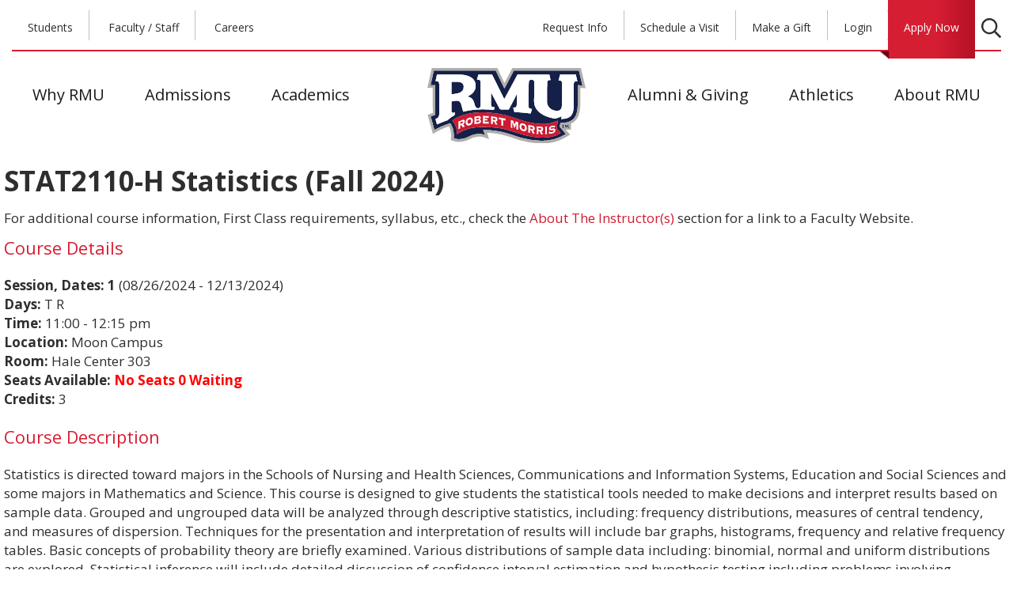

--- FILE ---
content_type: text/html; charset=UTF-8
request_url: https://sentry.rmu.edu/OnTheMove/wprgcrse.course_details?icalledby=WPRGCRSE&ipage=701&it=&iattr=&iidno=248089089
body_size: 75060
content:
<!-- The value of add url is  -->
<!DOCTYPE HTML PUBLIC "-//W3C//DTD HTML 4.01 Frameset//EN" "http://www.w3.org/TR/html4/frameset.dtd">
<!--[if IE 7 ]>    <html lang="en" class="no-js ie ie7"> <![endif]-->
<!--[if lt IE 7 ]> <html lang="en" class="no-js ie ie6"> <![endif]-->
<!--[if IE 8 ]>    <html lang="en" class="no-js ie ie8"> <![endif]-->
<!--[if IE 9 ]>    <html lang="en" class="no-js ie ie9"> <![endif]-->
<!--[if (gte IE 10)|!(IE)]><!-->
<!DOCTYPE html lang="en" class="no-js">
<!--<![endif]-->
<head>
	<meta name="viewport" content="width=device-width, initial-scale=1.0">
    <script language="javascript" type="text/javascript" src="/custom/javascript/externalSiteWarning.js?d=20181106"></script>
    <script language="javascript" type="text/javascript" src="/js/jquery-2.0.2.min.js?d=20181106"></script>
    <script language="javascript" type="text/javascript" src="/js/bootstrap3/bootstrap.min.js?d=20181106"></script>
    <script language="javascript" type="text/javascript" src="/js/modernizr.js?d=20181106"></script>
	<script language="javascript" type="text/javascript" src="/pantheonsite/js/site.js?d=20181106"></script>
	<link rel="stylesheet" href="/pantheonsite/css/reset.css?d=20181106">
	<link rel="stylesheet" href="/pantheonsite/css/structure.css?d=20181106">
	<link rel="stylesheet" href="/pantheonsite/css/media.css?d=20181106">
	<link rel="stylesheet" type="text/css" href="/css/sentrylogin.css?d=20181106">
			<link rel="stylesheet" type="text/css" href="/css/bootstrap3/bootstrap.min.css?d=20181106" />
		<link rel="stylesheet" type="text/css" href="/css/rmudevel.css?d=20191031" />	
		<link href="//fonts.googleapis.com/css?family=Source+Sans+Pro:200,300,400,700|Open+Sans:400,700" rel="stylesheet" type="text/css">
		
		<!--[if lte IE 9]>
			<link rel="stylesheet" type="text/css" href="/css/lte-ie9.css?d=20181106">
		<![endif]-->
		
		<!--[if IE 8]>
				<style type="text/css">#unsupported_browser { display:block }</style>
		<![endif]-->
		
		<!--[if lte IE 7]>
				<style type="text/css">#unsupportedBrowserMessage { display:block }</style>
				<link rel="stylesheet" type="text/css" href="/css/RMU-iefixes.css?d=20181106" />
		<![endif]-->
</head>
<div></div>
<header-cmp id="page" class="market-style-container" style="display:none">
<!-- Removes text which appears before the header occasionally -->
<script>(function () { try { $.fn.textNodes = function() {return this.contents().filter(function() {return (this.nodeType === Node.TEXT_NODE && this.nodeValue.trim() !== "");});}; $('body').textNodes().first().replaceWith(''); }catch(ex){} })();</script>
<header role="banner" class="header">
<div class="header-bkg-color">
<div id="header-inner">
<div class="menus">
<div class="region region-top-menu-left">
   <nav aria-labelledby="block-topheaderleft-menu" id="block-topheaderleft" class="desktop block block-menu navigation menu--top-header---left">
      <ul class="menu">
         <li class="menu-item">
            <a href="https://www.rmu.edu/myrmu" title="Current student login and related content">Students</a>
         </li>
         <li class="menu-item">
            <a href="https://www.rmu.edu/facstaff" title="Employee login and related content">Faculty / Staff</a>
         </li>
         <li class="menu-item">
            <a href="http://hr.rmu.edu/careers">Careers</a>
         </li>
      </ul>
   </nav>
</div>
<div class="region region-top-menu-right">
<nav aria-labelledby="block-topheaderright-menu" id="block-topheaderright" class="desktop block block-menu navigation menu--top-header---right">
<ul class="menu">
<li class="menu-item">
   <a href="https://www.rmu.edu/admissions/request-info" title="Request additional information from RMU" data-drupal-link-system-path="node/448">Request Info</a>
</li>
<li class="menu-item">
   <a href="https://sentry.rmu.edu/OnTheMove/wpf_adm.visit">Schedule a Visit</a>
</li>
<li class="menu-item">
   <a href="https://www.rmu.edu/give" title="Support RMU with a donation or gift">Make a Gift</a>
</li>
<li class="menu-item">
		<login-cmp class="marketing-sentry-div">
		<div class="dropdown">
<a class="btn btn-secondary dropdown-toggle" type="button" id="sentryLoginBtn" aria-haspopup="true" aria-expanded="false" href="https://www.rmu.edu/login">Login</a>
</div> 
		</login-cmp>
		      </li>
                <li class="menu-item apply">
            <a href="https://www.rmu.edu/apply" class="apply" title="Apply for admission at RMU">Apply Now</a>
              </li>
        </ul>
  


  </nav>
<div class="search-container">
<a href="/search/results.html" >
<div class="search-glass"></div></a>
<!--<div class="search-block-form block block-search" data-drupal-selector="search-block-form" id="block-rmu-search" role="search">
  
      <div>search the RMU website</div>
    
      
<form action="/search/node" method="get" id="search-block-form" accept-charset="UTF-8">
  
<div class="js-form-item form-item js-form-type-search form-type-search js-form-item-keys form-item-keys form-no-label">
      
<label for="edit-keys" class="visually-hidden">Search</label>
        
<input title="Enter the terms you wish to search for." data-drupal-selector="edit-keys" type="search" id="edit-keys" name="keys" value="" size="15" maxlength="128" class="form-search">
        </div>
<div data-drupal-selector="edit-actions" class="form-actions js-form-wrapper form-wrapper" id="edit-actions">
<input data-drupal-selector="edit-submit" type="submit" id="edit-submit" value="Search" class="button js-form-submit form-submit">
</div>
</form>
  </div>-->
</div>

  </div>

  </div>
  <div class="clr"></div>
      <div class="region region-header">
    <div id="block-rmu-branding" class="block block-system block-system-branding-block">
  
    
        <a href="/" title="Home" rel="home" class="site-logo">
      <img src="/pantheonsite/img/logo.svg" alt="Home">
    </a>
      </div>

  </div>

      <div class="region region-primary-menu">
<nav aria-labelledby="block-mainnavigation-6-menu" id="block-mainnavigation-6" class="block block-menu navigation menu--main">
   <ul class="menu">
      <li class="menu-item menu-item--expanded">
         <a href="/why-rmu" class="why" data-drupal-link-system-path="node/1">Why RMU</a>
         <ul class="menu">
            <li class="menu-item menu-item--collapsed">
               <a href="/why-rmu/reputation" data-drupal-link-system-path="node/7">Reputation and Outcomes</a>
            </li>
            <li class="menu-item menu-item--collapsed">
               <a href="/why-rmu/campus" data-drupal-link-system-path="node/8">Campus Experience</a>
            </li>
            <li class="menu-item">
               <a href="/why-rmu/thriving-city" data-drupal-link-system-path="node/613">Thriving City</a>
            </li>
            <li class="menu-item">
               <a href="/why-rmu/attention" data-drupal-link-system-path="node/10">Personal Attention</a>
            </li>
            <li class="menu-item">
               <a href="/why-rmu/options" data-drupal-link-system-path="node/11">Flexible Learning</a>
            </li>
            <li class="menu-item">
               <a href="/athletics" data-drupal-link-system-path="node/6">Athletic Tradition</a>
            </li>
         </ul>
      </li>
      <li class="menu-item menu-item--expanded">
         <a href="/admissions" class="admissions" data-drupal-link-system-path="node/2">Admissions</a>
         <ul class="menu">
            <li class="menu-item menu-item--collapsed">
               <a href="/admissions/undergraduate" data-drupal-link-system-path="node/614">Freshman Admissions</a>
            </li>
            <li class="menu-item menu-item--collapsed">
               <a href="/admissions/graduate" data-drupal-link-system-path="node/615">Graduate &amp; Doctoral Admissions</a>
            </li>
            <li class="menu-item menu-item--collapsed">
               <a href="/admissions/transfer" data-drupal-link-system-path="node/616">Transfer Admissions</a>
            </li>
            <li class="menu-item menu-item--collapsed">
               <a href="/admissions/international" data-drupal-link-system-path="node/617">International Admissions</a>
            </li>
            <li class="menu-item menu-item--collapsed">
               <a href="/admissions/part-time" data-drupal-link-system-path="node/618">Part-Time or Degree Completion</a>
            </li>
            <li class="menu-item menu-item--collapsed">
               <a href="/admissions/military" data-drupal-link-system-path="node/619">Veterans &amp; Military Families</a>
            </li>
            <li class="menu-item">
               <a href="/admissions/student-financial-services" data-drupal-link-system-path="node/658">Student Financial Services</a>
            </li>
            <li class="menu-item menu-item--collapsed">
               <a href="/admissions/financial-aid" data-drupal-link-system-path="node/521">Financial Aid Office</a>
            </li>
            <li class="menu-item">
               <a href="/admissions/college-affordability-academy" data-drupal-link-system-path="node/522">College Affordability Academy</a>
            </li>
         </ul>
      </li>
      <li class="menu-item menu-item--expanded">
         <a href="/academics" class="academics" data-drupal-link-system-path="node/3">Academics</a>
         <ul class="menu">
            <li class="menu-item">
               <a href="/academics/undergraduate" data-drupal-link-system-path="node/17">Undergraduate Programs</a>
            </li>
            <li class="menu-item">
               <a href="/academics/graduate" data-drupal-link-system-path="node/18">Graduate Programs</a>
            </li>
            <li class="menu-item">
               <a href="/academics/certificates" data-drupal-link-system-path="node/20">Certificate Programs</a>
            </li>
            <li class="menu-item">
               <a href="/academics/online" data-drupal-link-system-path="node/19">Online Programs</a>
            </li>
            <li class="menu-item menu-item--collapsed">
               <a href="/academics/schools" data-drupal-link-system-path="node/21">Schools</a>
            </li>
            <li class="menu-item menu-item--collapsed">
               <a href="/academics/provost" data-drupal-link-system-path="node/798">Office of the Provost</a>
            </li>
            <li class="menu-item">
               <a href="/academics/provost/special-programs" data-drupal-link-system-path="node/22">Special Academic Programs</a>
            </li>
            <li class="menu-item">
               <a href="/OnTheMove/findoutmore.open_page?iCalledBy=findoutmore&iPage=65625&iT=&iattr=&ichap=acadcals&ivisitor=0">Academic Calendar</a>
            </li>
            <li class="menu-item">
               <a href="/academics/research" data-drupal-link-system-path="node/733">Research &amp; Grants Administration</a>
            </li>
            <li class="menu-item">
               <a href="http://library.rmu.edu/">Library</a>
            </li>
         </ul>
      </li>
      <li class="menu-item menu-item--expanded">
         <a href="/alumni-giving" class="alumni" data-drupal-link-system-path="node/4">Alumni &amp; Giving</a>
         <ul class="menu">
            <li class="menu-item">
               <a href="/alumni-giving/association" data-drupal-link-system-path="node/813">Alumni Association</a>
            </li>
            <li class="menu-item menu-item--collapsed">
               <a href="/alumni-giving#id-lp-content-blue-background-270" data-drupal-link-system-path="node/4">Giving Options</a>
            </li>
            <li class="menu-item">
               <a href="/alumni-giving/stories" data-drupal-link-system-path="node/577">Alumni Stories</a>
            </li>
            <li class="menu-item">
               <a href="/alumni-giving/your-story" data-drupal-link-system-path="node/602">Share Your Story</a>
            </li>
            <li class="menu-item menu-item--collapsed">
               <a href="/alumni-giving#id-lp-content-blue-background-272" data-drupal-link-system-path="node/4">Clubs &amp; Councils</a>
            </li>
            <li class="menu-item">
               <a href="/alumni-giving/corporate-sponsorships" data-drupal-link-system-path="node/559">Corporate Sponsorships</a>
            </li>
         </ul>
      </li>
      <li class="menu-item menu-item--expanded">
         <a href="/athletics" class="athletics" data-drupal-link-system-path="node/6">Athletics</a>
         <ul class="menu">
            <li class="menu-item">
               <a href="http://rmucolonials.com/" target="_blank">RMUColonials.com</a>
            </li>
            <li class="menu-item menu-item--collapsed">
               <a href="/athletics/upmc-events-center" data-drupal-link-system-path="node/635">UPMC Events Center</a>
            </li>
            <li class="menu-item">
               <a href="/athletics#id-part-content-column-279" data-drupal-link-system-path="node/6">Island Sports Center</a>
            </li>
            <li class="menu-item">
               <a href="/athletics/club-sports" data-drupal-link-system-path="node/556">Club Sports</a>
            </li>
            <li class="menu-item">
               <a href="/athletics/timeline" data-drupal-link-system-path="node/557">Historic Highlights</a>
            </li>
            <li class="menu-item">
               <a href="/athletics#id-lp-links-with-image-left-276" data-drupal-link-system-path="node/6">Support Colonials</a>
            </li>
         </ul>
      </li>
      <li class="menu-item menu-item--expanded">
         <a href="/about" class="about" data-drupal-link-system-path="node/5">About RMU</a>
         <ul class="menu">
            <li class="menu-item menu-item--collapsed">
               <a href="/about/president" data-drupal-link-system-path="node/98">Office of the President</a>
            </li>
            <li class="menu-item">
               <a href="/about/board" data-drupal-link-system-path="node/99">Board of Trustees</a>
            </li>
            <li class="menu-item">
               <a href="/about/strategic-plan" data-drupal-link-system-path="node/100">Strategic Plan</a>
            </li>
            <li class="menu-item menu-item--collapsed">
               <a href="/about/history" data-drupal-link-system-path="node/101">University History</a>
            </li>
            <li class="menu-item menu-item--collapsed">
               <a href="/about/corporate" data-drupal-link-system-path="node/610">Corporate Resources</a>
            </li>
            <li class="menu-item menu-item--collapsed">
               <a href="/about/news" data-drupal-link-system-path="node/102">Newsroom</a>
            </li>
            <li class="menu-item">
               <a href="/about/events" data-drupal-link-system-path="node/698">Events</a>
            </li>
            <li class="menu-item menu-item--collapsed">
               <a href="/about/military" data-drupal-link-system-path="node/633">RMU Center for Veterans and Military Families</a>
            </li>
         </ul>
      </li>
   </ul>
</nav>
<LINK REL="stylesheet" HREF="https://fonts.googleapis.com/icon?family=Material+Icons">
<LINK REL="stylesheet" HREF="/css/snackbar.min.css">
<LINK REL="stylesheet" HREF="/css/rmu-pr.css">
<script language="javascript" type="text/javascript" src="/js/snackbar.min.js"></script>
<script language="javascript" type="text/javascript" src="/js/rmu-pr.js"></script>
<div id="block-responsivemenumobileicon" class="responsive-menu-toggle-wrapper responsive-menu-toggle block block-responsive-menu block-responsive-menu-toggle">
  
    
      <a id="toggle-icon" class="toggle responsive-menu-toggle-icon" title="Menu" href="#off-canvas">
  <span class="icon"></span><span class="label">Menu</span>
</a>
  </div>

  </div>

  </div>
 
  <div class="clr"></div>
    </div>
  </header>
</header-cmp>
		<div id="homeHeader-bottom"></div>



<!-- **********Main Nav Ends Here********** -->
        <sentry-content-cmp class="sentry-style" id="main">
		<div id="homeContent">
			<div class="inner">
			<div class="master">
				<div class="mainContainer" id="content">


	
<div class="row">
                    <div class="section-title">
                        <div id = "page_short_title" class="title">STAT2110-H Statistics&nbsp;(Fall 2024)</div>
                    </div>
                </div>
<DIV class="container-fluid row">
<div class="row">
For additional course information, First Class requirements, syllabus, etc., check the <a href="#instr">About The Instructor(s)</a> section for a link to a Faculty Website.
</div>
<DIV class="row">
<h3>Course Details</h3>

</div>
<DIV class ="row">
<STRONG>Session, Dates: </STRONG><STRONG>1</STRONG>  (08/26/2024 - 12/13/2024)
</div>
<DIV class ="row">
<STRONG>Days: </STRONG>T R
</div>
<DIV class ="row">
<STRONG>Time: </STRONG>11:00 - 12:15 pm
</div>
<DIV class ="row">
</div>
<DIV class ="row">
<STRONG>Location: </STRONG> Moon Campus
</div>
<DIV class ="row">
<STRONG> Room: </STRONG>Hale Center 303
</div>
<DIV class ="row">
</div>
<DIV class ="row">
<STRONG>Seats Available:</STRONG> <STRONG><FONT COLOR="RED">No Seats 0 Waiting</FONT></STRONG>
</div>
<DIV class ="row">
<STRONG>Credits: </STRONG>3
</div>
<DIV class ="row mg-bot-10">
</div>
<DIV class ="row ">
<h3>Course Description</h3>
</div>
<DIV class="row mg-bot-10">
Statistics is directed toward majors in the Schools of Nursing and Health Sciences, Communications and Information Systems, Education and Social Sciences and some majors in Mathematics and Science. This course is designed to give students the statistical tools needed to make decisions and interpret results based on sample data. Grouped and ungrouped data will be analyzed through descriptive statistics, including: frequency distributions, measures of central tendency, and measures of dispersion. Techniques for the presentation and interpretation of results will include bar graphs, histograms, frequency and relative frequency tables. Basic concepts of probability theory are briefly examined. Various distributions of sample data including: binomial, normal and uniform distributions are explored. Statistical inference will include detailed discussion of confidence interval estimation and hypothesis testing including problems involving proportions and means of both one and two populations, and large and small samples.  The last part of the course will cover correlation and regression.  Interpretation of results will be emphasized. Technologies used may include Excel and the TI 83/84 calculator.
<BR><BR>Prerequisite: MATH1010, MATH1020, MATH1050, or MATH2040
3 Credits
</div>
<DIV class="row">
<DIV class="col">
<h3>Course Materials</h3>
</div>
</div>
<div class="row">
<A HREF="https://www.bkstr.com/rmustore/course-materials-results?shopBy=discoverShop&divisionDisplayName=&departmentDisplayName=&courseDisplayName=&sectionDisplayName=&courseRefId=89089&merfnbr=2313&termDir=202480"><IMG SRC="../../SentryHTML/images/books.png" height=35 width=35 hspace=5 border=0>Visit the Bookstore. Click for required materials for this course.</A>
<BR>
</div>
<DIV class="row">
<DIV class="col">
<h3>About the Instructor(s)</h3>
</div>
</div>
<div class="row">
<strong>
Arlene&nbsp;M.&nbsp;Carroll, M.Ed.
</strong>
<BR>
<div class="employeePositionName">Part-Time Faculty</div>
<div class="employeeDepartmentName">Mathematics</div>
<BR>
<A HREF="mailto:carrolla@rmu.edu">carrolla@rmu.edu</A>
<BR>
John Jay&nbsp;2nd
<BR>
<a href="/web/cms/Pages/faculty-profile.aspx?iattr=110798" class="button">Profile</a><br><br>
</div>
<DIV class="row">
<FORM ACTION="" METHOD="POST">
<INPUT class = "button" TYPE="button" value="    Print Page    "  onClick='window.print()'>
</FORM>
</div>

 	</div>
  </div>
      </div>
    <div class="clr" style=clear:both></div>
    </div>
        </sentry-content-cmp>
		    <div class="clr" style=clear:both></div>
    <footer-cmp class="market-style-container">
<footer role="contentinfo">
           <div id="footer-inner">
        <div class="totop"><a href="#page" title="return to top of page"><img src="/themes/rmu/img/icon-chevron-up-blue.svg" alt="return to top of page"></a></div>
        <div class="logo-footer">
          <p class="line">&nbsp;</p>
          <p><a href="#page" title="return to top of page"><img src="/themes/rmu/img/logo-rmu-footer.svg" alt="Robert Morris University - Pittsburgh, PA"></a></p>
          <p class="line">&nbsp;</p>
        </div>
              <div class="region region-footer-inner">
    <div id="block-sociallinks" class="block block-block-content block-block-content890acf41-b802-44ad-b0a6-c9e0e02fb798">
  
    
      
            <div class="clearfix text-formatted field field--name-field-description field--type-text-long field--label-hidden field__item"><!--facebook-->
<ul><li><a href="https://www.facebook.com/RMUpgh/" target="_blank"><img alt="Robert Morris University on Facebook" data-entity-type="" data-entity-uuid="" src="/themes/rmu/img/icon-facebook.png"></a></li>
	<!--twitter-->
	<li><a href="https://twitter.com/search?q=%23colonialpride&amp;ref_src=twsrc%5Etfw&amp;ref_url=http%3A%2F%2Frmu.edu%2Fnewsroom%2FSocialMedia" target="_blank"><img alt="Robert Morris University on twitter" data-entity-type="" data-entity-uuid="" src="/themes/rmu/img/icon-twitter.png"></a></li>
	<!--linkedin-->
	<li><a href="https://www.linkedin.com/school/robert-morris-university/" target="_blank"><img alt="Robert Morris University on Linkedin" data-entity-type="" data-entity-uuid="" src="/themes/rmu/img/icon-linkedin.png"></a></li>
	<!--instagram-->
	<li><a href="https://www.instagram.com/robertmorrisuniversity/" target="_blank"><img alt="Robert Morris University on Instagram" data-entity-type="" data-entity-uuid="" src="/themes/rmu/img/icon-instagram.png"></a></li>
	<!--flickr-->
	<li><a href="https://www.flickr.com/photos/rmunews/albums/" target="_blank"><img alt="Robert Morris University on flickr" data-entity-type="" data-entity-uuid="" src="/themes/rmu/img/icon-flickr.png"></a></li>
	<!--youtube-->
	<li><a href="https://www.youtube.com/user/RMUNewsTube" target="_blank"><img alt="Robert Morris University on YouTube" data-entity-type="" data-entity-uuid="" src="/themes/rmu/img/icon-youtube.png"></a></li>
	<!--snapchat-->
	<li><a href="https://www.snapchat.com/add/rmu_1921" target="_blank"><img alt="Robert Morris University on SnapChat" data-entity-type="" data-entity-uuid="" src="/themes/rmu/img/icon-snapchat.png"></a></li>
</ul></div>
      
  </div>
<div id="block-directionsmap" class="block block-block-content block-block-content6632e24c-09a4-4de1-a1ea-2b919fb76669">
  
    
      
            <div class="clearfix text-formatted field field--name-field-description field--type-text-long field--label-hidden field__item"><p><a href="https://www.rmu.edu/contact">Contact</a> <span style="color:#c1beb9">|</span> <a href="https://www.rmu.edu/why-rmu/campus/map">Campus Map</a></p>
</div>
      
  </div>
<nav aria-labelledby="block-mainnavigation-menu" id="block-mainnavigation" class="desktop block block-menu navigation menu--main">
            
  <h2 class="visually-hidden" id="block-mainnavigation-menu">Main navigation</h2>
  

        
              <ul class="menu">
                    <li class="menu-item menu-item--expanded">
        <a href="https://www.rmu.edu/why-rmu" class="why" data-drupal-link-system-path="node/1">Why RMU</a>
                                <ul class="menu">
                    <li class="menu-item menu-item--collapsed">
        <a href="https://www.rmu.edu/why-rmu/reputation" data-drupal-link-system-path="node/7">Reputation and Outcomes</a>
              </li>
                <li class="menu-item menu-item--collapsed">
        <a href="https://www.rmu.edu/why-rmu/campus" data-drupal-link-system-path="node/8">Campus Experience</a>
              </li>
                <li class="menu-item">
        <a href="https://www.rmu.edu/why-rmu/thriving-city" data-drupal-link-system-path="node/613">Thriving City</a>
              </li>
                <li class="menu-item">
        <a href="https://www.rmu.edu/why-rmu/attention" data-drupal-link-system-path="node/10">Personal Attention</a>
              </li>
                <li class="menu-item">
        <a href="https://www.rmu.edu/why-rmu/options" data-drupal-link-system-path="node/11">Flexible Learning</a>
              </li>
                <li class="menu-item">
        <a href="https://www.rmu.edu/athletics" data-drupal-link-system-path="node/6">Athletic Tradition</a>
              </li>
        </ul>
  
              </li>
                <li class="menu-item menu-item--expanded">
        <a href="https://www.rmu.edu/admissions" class="admissions" data-drupal-link-system-path="node/2">Admissions</a>
                                <ul class="menu">
                    <li class="menu-item menu-item--collapsed">
        <a href="https://www.rmu.edu/admissions/undergraduate" data-drupal-link-system-path="node/614">Freshman Admissions</a>
              </li>
                <li class="menu-item menu-item--collapsed">
        <a href="https://www.rmu.edu/admissions/graduate" data-drupal-link-system-path="node/615">Graduate &amp; Doctoral Admissions</a>
              </li>
                <li class="menu-item menu-item--collapsed">
        <a href="https://www.rmu.edu/admissions/transfer" data-drupal-link-system-path="node/616">Transfer Admissions</a>
              </li>
                <li class="menu-item menu-item--collapsed">
        <a href="https://www.rmu.edu/admissions/international" data-drupal-link-system-path="node/617">International Admissions</a>
              </li>
                <li class="menu-item menu-item--collapsed">
        <a href="https://www.rmu.edu/admissions/part-time" data-drupal-link-system-path="node/618">Part-Time or Degree Completion</a>
              </li>
                <li class="menu-item menu-item--collapsed">
        <a href="https://www.rmu.edu/admissions/military" data-drupal-link-system-path="node/619">Veterans &amp; Military Families</a>
              </li>
                <li class="menu-item">
        <a href="https://www.rmu.edu/admissions/student-financial-services" data-drupal-link-system-path="node/658">Student Financial Services</a>
              </li>
                <li class="menu-item menu-item--collapsed">
        <a href="https://www.rmu.edu/admissions/financial-aid" data-drupal-link-system-path="node/521">Financial Aid Office</a>
              </li>
                <li class="menu-item">
        <a href="https://www.rmu.edu/admissions/college-affordability-academy" data-drupal-link-system-path="node/522">College Affordability Academy</a>
              </li>
        </ul>
  
              </li>
                <li class="menu-item menu-item--expanded">
        <a href="https://www.rmu.edu/academics" class="academics" data-drupal-link-system-path="node/3">Academics</a>
                                <ul class="menu">
                    <li class="menu-item">
        <a href="https://www.rmu.edu/academics/undergraduate" data-drupal-link-system-path="node/17">Undergraduate Programs</a>
              </li>
                <li class="menu-item">
        <a href="https://www.rmu.edu/academics/graduate" data-drupal-link-system-path="node/18">Graduate Programs</a>
              </li>
                <li class="menu-item">
        <a href="https://www.rmu.edu/academics/certificates" data-drupal-link-system-path="node/20">Certificate Programs</a>
              </li>
                <li class="menu-item">
        <a href="https://www.rmu.edu/academics/online" data-drupal-link-system-path="node/19">Online Programs</a>
              </li>
                <li class="menu-item menu-item--collapsed">
        <a href="https://www.rmu.edu/academics/schools" data-drupal-link-system-path="node/21">Schools</a>
              </li>
                <li class="menu-item menu-item--collapsed">
        <a href="https://www.rmu.edu/academics/provost" data-drupal-link-system-path="node/798">Office of the Provost</a>
              </li>
                <li class="menu-item">
        <a href="https://www.rmu.edu/academics/provost/special-programs" data-drupal-link-system-path="node/22">Special Academic Programs</a>
              </li>
                <li class="menu-item">
        <a href="https://sentry.rmu.edu/OnTheMove/findoutmore.open_page?iCalledBy=findoutmore&amp;iPage=65625&amp;iT=&amp;iattr=&amp;ichap=acadcals&amp;ivisitor=0">Academic Calendar</a>
              </li>
                <li class="menu-item">
        <a href="https://www.rmu.edu/academics/research" data-drupal-link-system-path="node/733">Research &amp; Grants Administration</a>
              </li>
                <li class="menu-item">
        <a href="http://library.rmu.edu">Library</a>
              </li>
        </ul>
  
              </li>
                <li class="menu-item menu-item--expanded">
        <a href="https://www.rmu.edu/alumni-giving" class="alumni" data-drupal-link-system-path="node/4">Alumni &amp; Giving</a>
                                <ul class="menu">
                    <li class="menu-item">
        <a href="https://www.rmu.edu/alumni-giving/association" data-drupal-link-system-path="node/813">Alumni Association</a>
              </li>
                <li class="menu-item menu-item--collapsed">
        <a href="https://www.rmu.edu/alumni-giving#id-lp-content-blue-background-270" data-drupal-link-system-path="node/4">Giving Options</a>
              </li>
                <li class="menu-item">
        <a href="https://www.rmu.edu/alumni-giving/stories" data-drupal-link-system-path="node/577">Alumni Stories</a>
              </li>
                <li class="menu-item">
        <a href="https://www.rmu.edu/alumni-giving/your-story" data-drupal-link-system-path="node/602">Share Your Story</a>
              </li>
                <li class="menu-item menu-item--collapsed">
        <a href="https://www.rmu.edu/alumni-giving#id-lp-content-blue-background-272" data-drupal-link-system-path="node/4">Clubs &amp; Councils</a>
              </li>
                <li class="menu-item">
        <a href="https://www.rmu.edu/alumni-giving/corporate-sponsorships" data-drupal-link-system-path="node/559">Corporate Sponsorships</a>
              </li>
        </ul>
  
              </li>
                <li class="menu-item menu-item--expanded">
        <a href="https://www.rmu.edu/athletics" class="athletics" data-drupal-link-system-path="node/6">Athletics</a>
                                <ul class="menu">
                    <li class="menu-item">
        <a href="http://rmucolonials.com/" target="_blank">RMUColonials.com</a>
              </li>
                <li class="menu-item menu-item--collapsed">
        <a href="https://www.rmu.edu/athletics/upmc-events-center" data-drupal-link-system-path="node/635">UPMC Events Center</a>
              </li>
                <li class="menu-item">
        <a href="https://www.rmu.edu/athletics#id-part-content-column-279" data-drupal-link-system-path="node/6">Island Sports Center</a>
              </li>
                <li class="menu-item">
        <a href="https://www.rmu.edu/athletics/club-sports" data-drupal-link-system-path="node/556">Club Sports</a>
              </li>
                <li class="menu-item">
        <a href="https://www.rmu.edu/athletics/timeline" data-drupal-link-system-path="node/557">Historic Highlights</a>
              </li>
                <li class="menu-item">
        <a href="https://www.rmu.edu/athletics#id-lp-links-with-image-left-276" data-drupal-link-system-path="node/6">Support Colonials</a>
              </li>
        </ul>
  
              </li>
                <li class="menu-item menu-item--expanded">
        <a href="https://www.rmu.edu/about" class="about" data-drupal-link-system-path="node/5">About RMU</a>
                                <ul class="menu">
                    <li class="menu-item menu-item--collapsed">
        <a href="https://www.rmu.edu/about/president" data-drupal-link-system-path="node/98">Office of the President</a>
              </li>
                <li class="menu-item">
        <a href="https://www.rmu.edu/about/board" data-drupal-link-system-path="node/99">Board of Trustees</a>
              </li>
                <li class="menu-item">
        <a href="https://www.rmu.edu/about/strategic-plan" data-drupal-link-system-path="node/100">Strategic Plan</a>
              </li>
                <li class="menu-item menu-item--collapsed">
        <a href="https://www.rmu.edu/about/history" data-drupal-link-system-path="node/101">University History</a>
              </li>
                <li class="menu-item menu-item--collapsed">
        <a href="https://www.rmu.edu/about/corporate" data-drupal-link-system-path="node/610">Corporate Resources</a>
              </li>
                <li class="menu-item menu-item--collapsed">
        <a href="https://www.rmu.edu/about/news" data-drupal-link-system-path="node/102">Newsroom</a>
              </li>
                <li class="menu-item">
        <a href="https://www.rmu.edu/about/events" data-drupal-link-system-path="node/698">Events</a>
              </li>
                <li class="menu-item menu-item--collapsed">
        <a href="https://www.rmu.edu/about/military" data-drupal-link-system-path="node/633">RMU Center for Veterans and Military Families</a>
              </li>
        </ul>
  
              </li>
        </ul>
  


  </nav>
<div id="block-footeraddress" class="block block-block-content block-block-content3cc17c5f-97cc-4dd0-a5df-a10e837c2024">
  
    
      
            <div class="clearfix text-formatted field field--name-field-description field--type-text-long field--label-hidden field__item"><p>Robert Morris University - Pittsburgh<br>
6001 University Blvd., Moon Township, PA 15108<br><a href="tel:412-397-3000" title="call robert morris university">412-397-3000</a><br></p>
</div>
      
  </div>

  </div>

        <div class="clr"></div>
      </div>
                  <div id="footer-links-legal">
          <div class="region region-footer-links-legal">
    <nav aria-labelledby="block-footer-menu" id="block-footer" class="block block-menu navigation menu--footer">
            
  <h2 class="visually-hidden" id="block-footer-menu">Footer</h2>
  

        
              <ul class="menu">
                    <li class="menu-item">
        <a href="https://www.rmu.edu/contact" data-drupal-link-system-path="node/12">Contact RMU</a>
              </li>
                <li class="menu-item">
        <a href="https://robert-morris.bncollege.com">Book Store</a>
              </li>
                <li class="menu-item">
        <a href="https://www.rmu.edu/accreditations" data-drupal-link-system-path="node/609">Accreditations</a>
              </li>
                <li class="menu-item">
        <a href="https://www.rmu.edu/privacy" data-drupal-link-system-path="node/13">Privacy Policy</a>
              </li>
                <li class="menu-item">
        <a href="https://www.rmu.edu/disclosures" data-drupal-link-system-path="node/14">Disclosures</a>
              </li>
                <li class="menu-item">
        <a href="http://ethicspolicy.rmu.edu/" target="_blank">Ethics Policy</a>
              </li>
                <li class="menu-item">
        <a href="https://www.rmu.edu/about/titleix" data-drupal-link-system-path="node/841">Title IX</a>
              </li>
                <li class="menu-item">
        <a href="http://www.rmu.edu/ssd">Academic Accommodations / Services for Students with Disabilities</a>
              </li>
        </ul>
  


  </nav>

  </div>

      </div>
    <div class="clr"></div>
          </footer>
    </footer-cmp>
<script type="text/javascript"> 
	var gaJsHost = (("https:" == document.location.protocol) ? "https://ssl." : "http://www."); 
	document.write(unescape("%3Cscript src=%27" + gaJsHost + "google-analytics.com/ga.js%27 type=%27text/javascript%27%3E%3C/script%3E")); 
</script>
	<script type="text/javascript">
	var pageTracker = _gat._getTracker("UA-4400692-1"); 
	pageTracker._initData(); 
	pageTracker._trackPageview(); 
	</script> 
</table>
	     <div class="off-canvas-wrapper" style="display:none"><div id="off-canvas">
              <ul class="menu">
<li class="menu-item menu-item--expanded">
   <a href="/why-rmu" class="why" data-drupal-link-system-path="node/1">Why RMU</a>
   <ul class="menu">
      <li class="menu-item menu-item--expanded">
         <a href="/why-rmu/reputation" data-drupal-link-system-path="node/7">Reputation and Outcomes</a>
         <ul class="menu">
            <li class="menu-item">
               <a href="/why-rmu/reputation/set" data-drupal-link-system-path="node/720">Student Engagement Transcript</a>
            </li>
         </ul>
      </li>
      <li class="menu-item menu-item--expanded">
         <a href="/why-rmu/campus" data-drupal-link-system-path="node/8">Campus Experience</a>
         <ul class="menu">
            <li class="menu-item menu-item--expanded">
               <a href="/why-rmu/campus-experience/african-american-experience" data-drupal-link-system-path="node/642">African American Student Experience</a>
               <ul class="menu">
                  <li class="menu-item">
                     <a href="/why-rmu/campus-experience/african-american-experience/up-next" data-drupal-link-system-path="node/726">Up Next Mentorship</a>
                  </li>
               </ul>
            </li>
            <li class="menu-item">
               <a href="/why-rmu/campus/map" data-drupal-link-system-path="node/561">Campus Map</a>
            </li>
            <li class="menu-item">
               <a href="/why-rmu/campus/tour" data-drupal-link-system-path="node/560">Campus Tour</a>
            </li>
            <li class="menu-item">
               <a href="/why-rmu/cpdc" title="Career and Professional Development Center" data-drupal-link-system-path="node/603">Career Center</a>
            </li>
            <li class="menu-item">
               <a href="/why-rmu/campus/colonial-cash" data-drupal-link-system-path="node/701">Colonial Cash</a>
            </li>
            <li class="menu-item">
               <a href="/why-rmu/campus/bands" data-drupal-link-system-path="node/655">RMU Bands</a>
            </li>
            <li class="menu-item menu-item--expanded">
               <a href="/why-rmu/campus/residence-life" data-drupal-link-system-path="node/659">Residence Life</a>
               <ul class="menu">
                  <li class="menu-item">
                     <a href="/why-rmu/campus/residence-life/first-year-housing" data-drupal-link-system-path="node/660">First Year Housing</a>
                  </li>
                  <li class="menu-item">
                     <a href="/why-rmu/campus/residence-life/info" data-drupal-link-system-path="node/759">Information for Incoming Students</a>
                  </li>
                  <li class="menu-item">
                     <a href="/why-rmu/campus/residence-life/amenities" data-drupal-link-system-path="node/668">Residence Hall Amenities</a>
                  </li>
                  <li class="menu-item">
                     <a href="/why-rmu/campus/residence-life/room-and-board-fees" data-drupal-link-system-path="node/672">Room and Board Fees</a>
                  </li>
                  <li class="menu-item">
                     <a href="/why-rmu/campus/residence-life/sophomore-housing" data-drupal-link-system-path="node/664">Sophomore Housing</a>
                  </li>
                  <li class="menu-item">
                     <a href="/why-rmu/campus/residence-life/upcoming-deadlines" data-drupal-link-system-path="node/671">Upcoming Deadlines</a>
                  </li>
                  <li class="menu-item">
                     <a href="/why-rmu/campus/residence-life/upperclassman-housing" data-drupal-link-system-path="node/666">Upperclassman Housing</a>
                  </li>
               </ul>
            </li>
         </ul>
      </li>
      <li class="menu-item">
         <a href="/why-rmu/thriving-city" data-drupal-link-system-path="node/613">Thriving City</a>
      </li>
      <li class="menu-item">
         <a href="/why-rmu/attention" data-drupal-link-system-path="node/10">Personal Attention</a>
      </li>
      <li class="menu-item">
         <a href="/why-rmu/options" data-drupal-link-system-path="node/11">Flexible Learning</a>
      </li>
      <li class="menu-item">
         <a href="/athletics" data-drupal-link-system-path="node/6">Athletic Tradition</a>
      </li>
   </ul>
</li>
<li class="menu-item menu-item--expanded">
   <a href="/admissions" class="admissions" data-drupal-link-system-path="node/2">Admissions</a>
   <ul class="menu">
      <li class="menu-item menu-item--expanded">
         <a href="/admissions/undergraduate" data-drupal-link-system-path="node/614">Freshman Admissions</a>
         <ul class="menu">
            <li class="menu-item menu-item--expanded">
               <a href="/admissions/undergraduate/requirements" data-drupal-link-system-path="node/620">Undergraduate Admissions Requirements</a>
               <ul class="menu">
                  <li class="menu-item">
                     <a href="/admissions/undergraduate/ap-ib-credit" data-drupal-link-system-path="node/709">AP &amp; IB Credit</a>
                  </li>
                  <li class="menu-item">
                     <a href="/admissions/undergraduate/math-placement" data-drupal-link-system-path="node/669">Math Placement Exam</a>
                  </li>
               </ul>
            </li>
            <li class="menu-item">
               <a href="/admissions/undergraduate/checklist" data-drupal-link-system-path="node/689">New Student Enrollment Checklist</a>
            </li>
         </ul>
      </li>
      <li class="menu-item menu-item--expanded">
         <a href="/admissions/graduate" data-drupal-link-system-path="node/615">Graduate &amp; Doctoral Admissions</a>
         <ul class="menu">
            <li class="menu-item">
               <a href="/admissions/graduate/requirements/gmat" data-drupal-link-system-path="node/708">GMAT Waiver Policy</a>
            </li>
            <li class="menu-item">
               <a href="/admissions/graduate/requirements" data-drupal-link-system-path="node/621">Graduate Admissions Requirements</a>
            </li>
         </ul>
      </li>
      <li class="menu-item menu-item--expanded">
         <a href="/admissions/transfer" data-drupal-link-system-path="node/616">Transfer Admissions</a>
         <ul class="menu">
            <li class="menu-item">
               <a href="/admissions/transfer/agreements" data-drupal-link-system-path="node/630">Articulation Agreements</a>
            </li>
            <li class="menu-item">
               <a href="/admissions/transfer/requirements" data-drupal-link-system-path="node/622">Transfer Admissions Requirements</a>
            </li>
         </ul>
      </li>
      <li class="menu-item menu-item--expanded">
         <a href="/admissions/international" data-drupal-link-system-path="node/617">International Admissions</a>
         <ul class="menu">
            <li class="menu-item">
               <a href="/admissions/international/requirements" data-drupal-link-system-path="node/623">International Admissions Requirements</a>
            </li>
            <li class="menu-item">
               <a href="/admissions/international/global-colonials" data-drupal-link-system-path="node/632">Meet Our Global Colonials</a>
            </li>
            <li class="menu-item">
               <a href="/admissions/international/partners" data-drupal-link-system-path="node/631">Recruitment Partners</a>
            </li>
         </ul>
      </li>
      <li class="menu-item menu-item--expanded">
         <a href="/admissions/part-time" data-drupal-link-system-path="node/618">Part-Time or Degree Completion</a>
         <ul class="menu">
            <li class="menu-item">
               <a href="/admissions/part-time/requirements" data-drupal-link-system-path="node/624">Part-Time or Degree Completion Requirements</a>
            </li>
         </ul>
      </li>
      <li class="menu-item menu-item--expanded">
         <a href="/admissions/military" data-drupal-link-system-path="node/619">Veterans &amp; Military Families</a>
         <ul class="menu">
            <li class="menu-item">
               <a href="/admissions/military/requirements" data-drupal-link-system-path="node/625">Military &amp; Veterans Admissions Requirements</a>
            </li>
         </ul>
      </li>
      <li class="menu-item">
         <a href="/admissions/student-financial-services" data-drupal-link-system-path="node/658">Student Financial Services</a>
      </li>
      <li class="menu-item menu-item--expanded">
         <a href="/admissions/financial-aid" data-drupal-link-system-path="node/521">Financial Aid Office</a>
         <ul class="menu">
            <li class="menu-item">
               <a href="https://pfaids.rmu.edu/">Financial Aid Portal</a>
            </li>
            <li class="menu-item">
               <a href="/admissions/financial-aid/military" data-drupal-link-system-path="node/711">Military &amp; Veterans Financial Aid</a>
            </li>
            <li class="menu-item menu-item--expanded">
               <a href="/admissions/financial-aid/scholarships" data-drupal-link-system-path="node/538">Scholarships</a>
               <ul class="menu">
                  <li class="menu-item">
                     <a href="/admissions/financial-aid/scholarships/pittsburgh-promise" data-drupal-link-system-path="node/796">Pittsburgh Promise</a>
                  </li>
               </ul>
            </li>
            <li class="menu-item menu-item--expanded">
               <a href="/admissions/financial-aid/types" data-drupal-link-system-path="node/523">Types of Financial Aid</a>
               <ul class="menu">
                  <li class="menu-item">
                     <a href="/admissions/financial-aid/types/federal-direct-loans" data-drupal-link-system-path="node/540">Federal Direct Loans</a>
                  </li>
                  <li class="menu-item">
                     <a href="/admissions/financial-aid/types/federal-plus-loans" data-drupal-link-system-path="node/541">Federal PLUS Loans</a>
                  </li>
                  <li class="menu-item">
                     <a href="/admissions/financial-aid/types/private-loans" data-drupal-link-system-path="node/542">Private Loans</a>
                  </li>
               </ul>
            </li>
            <li class="menu-item">
               <a href="/admissions/financial-aid/process" data-drupal-link-system-path="node/524">Financial Aid Application Process</a>
            </li>
            <li class="menu-item">
               <a href="/admissions/financial-aid/parents" data-drupal-link-system-path="node/525">Parent Resource Guide</a>
            </li>
            <li class="menu-item menu-item--expanded">
               <a href="/admissions/financial-aid/faqs" data-drupal-link-system-path="node/526">Frequently Asked Questions</a>
               <ul class="menu">
                  <li class="menu-item">
                     <a href="/admissions/financial-aid/faqs/doctoral-students" data-drupal-link-system-path="node/543">Doctoral Students</a>
                  </li>
                  <li class="menu-item">
                     <a href="/admissions/financial-aid/faqs/data-retrieval-tool" data-drupal-link-system-path="node/546">IRS Data Retrieval Tool</a>
                  </li>
                  <li class="menu-item">
                     <a href="/admissions/financial-aid/faqs/transfer-students" data-drupal-link-system-path="node/544">Transfer Students</a>
                  </li>
                  <li class="menu-item">
                     <a href="/admissions/financial-aid/faqs/verification-process" data-drupal-link-system-path="node/545">Verification Process</a>
                  </li>
               </ul>
            </li>
            <li class="menu-item">
               <a href="/admissions/financial-aid/entrance-counseling" data-drupal-link-system-path="node/528">Entrance Counseling and MPN</a>
            </li>
            <li class="menu-item">
               <a href="/admissions/financial-aid/exit-counseling" data-drupal-link-system-path="node/529">Exit Counseling</a>
            </li>
            <li class="menu-item menu-item--expanded">
               <a href="/admissions/financial-aid/costs" data-drupal-link-system-path="node/530">Cost of Attendance</a>
               <ul class="menu">
                  <li class="menu-item">
                     <a href="/admissions/financial-aid/costs/2017-2018" data-drupal-link-system-path="node/553">2017-2018 Cost of Attendance</a>
                  </li>
                  <li class="menu-item">
                     <a href="/admissions/financial-aid/costs/2018-2019" data-drupal-link-system-path="node/552">2018-2019 Cost of Attendance</a>
                  </li>
               </ul>
            </li>
            <li class="menu-item">
               <a href="/admissions/financial-aid/gainful-employment" data-drupal-link-system-path="node/532">Gainful Employment</a>
            </li>
            <li class="menu-item">
               <a href="/admissions/financial-aid/money-management" data-drupal-link-system-path="node/533">Money Management</a>
            </li>
            <li class="menu-item">
               <a href="/admissions/financial-aid/loan-repayment" data-drupal-link-system-path="node/534">Loan Repayment</a>
            </li>
            <li class="menu-item">
               <a href="/admissions/financial-aid/conduct" data-drupal-link-system-path="node/535">Code of Conduct</a>
            </li>
            <li class="menu-item">
               <a href="/admissions/financial-aid/net-price-calculator" data-drupal-link-system-path="node/626">Net Price Calculator</a>
            </li>
            <li class="menu-item">
               <a href="/admissions/financial-aid/forms" data-drupal-link-system-path="node/712">Forms</a>
            </li>
            <li class="menu-item menu-item--expanded">
               <a href="/admissions/financial-aid/policies" data-drupal-link-system-path="node/536">Policies</a>
               <ul class="menu">
                  <li class="menu-item">
                     <a href="/admissions/financial-aid/policies/federal-drug-violation" data-drupal-link-system-path="node/549">Federal Financial Aid Drug Law Violation Policy</a>
                  </li>
                  <li class="menu-item">
                     <a href="/admissions/financial-aid/policies/federal-academic-progress" data-drupal-link-system-path="node/547">Federal Financial Aid Satisfactory Academic Progress Policy</a>
                  </li>
                  <li class="menu-item">
                     <a href="/admissions/financial-aid/policies/state-academic-progress" data-drupal-link-system-path="node/548">Pennsylvania State Grant Academic Progress Policy</a>
                  </li>
                  <li class="menu-item">
                     <a href="/admissions/financial-aid/policies/special-consideration" data-drupal-link-system-path="node/551">Request for Special Consideration and Dependency Override</a>
                  </li>
                  <li class="menu-item">
                     <a href="/admissions/financial-aid/policies/integrated-degree-program" data-drupal-link-system-path="node/550">Robert Morris University Integrated Degree Program Policy</a>
                  </li>
               </ul>
            </li>
         </ul>
      </li>
      <li class="menu-item">
         <a href="/admissions/college-affordability-academy" data-drupal-link-system-path="node/522">College Affordability Academy</a>
      </li>
   </ul>
</li>
<li class="menu-item menu-item--expanded">
   <a href="/academics" class="academics" data-drupal-link-system-path="node/3">Academics</a>
   <ul class="menu">
      <li class="menu-item">
         <a href="/academics/undergraduate" data-drupal-link-system-path="node/17">Undergraduate Programs</a>
      </li>
      <li class="menu-item">
         <a href="/academics/graduate" data-drupal-link-system-path="node/18">Graduate Programs</a>
      </li>
      <li class="menu-item">
         <a href="/academics/certificates" data-drupal-link-system-path="node/20">Certificate Programs</a>
      </li>
      <li class="menu-item">
         <a href="/academics/online" data-drupal-link-system-path="node/19">Online Programs</a>
      </li>
      <li class="menu-item menu-item--expanded">
         <a href="/academics/schools" data-drupal-link-system-path="node/21">Schools</a>
         <ul class="menu">
            <li class="menu-item menu-item--expanded">
               <a href="/academics/schools/sbus" data-drupal-link-system-path="node/104">School of Business</a>
               <ul class="menu">
                  <li class="menu-item">
                     <a href="/academics/schools/sbus/degrees-majors" data-drupal-link-system-path="node/135">Degrees &amp; Majors</a>
                  </li>
                  <li class="menu-item">
                     <a href="/academics/schools/sbus/accounting-taxation" data-drupal-link-system-path="node/138">Department of Accounting &amp; Taxation</a>
                  </li>
                  <li class="menu-item">
                     <a href="/academics/schools/sbus/finance" data-drupal-link-system-path="node/139">Department of Finance</a>
                  </li>
                  <li class="menu-item">
                     <a href="/academics/schools/sbus/management" data-drupal-link-system-path="node/140">Department of Management</a>
                  </li>
                  <li class="menu-item">
                     <a href="/academics/schools/sbus/marketing" data-drupal-link-system-path="node/141">Department of Marketing</a>
                  </li>
                  <li class="menu-item menu-item--expanded">
                     <a href="/academics/schools/sbus/sports-management" data-drupal-link-system-path="node/142">Department of Sport Management</a>
                     <ul class="menu">
                        <li class="menu-item">
                           <a href="/academics/schools/sbus/sports/summit" data-drupal-link-system-path="node/736">Sport Management Career Summit</a>
                        </li>
                     </ul>
                  </li>
                  <li class="menu-item">
                     <a href="/academics/schools/sbus/faculty" data-drupal-link-system-path="node/136">Faculty</a>
                  </li>
                  <li class="menu-item">
                     <a href="/academics/schools/sbus/news" data-drupal-link-system-path="node/137">News</a>
                  </li>
               </ul>
            </li>
            <li class="menu-item menu-item--expanded">
               <a href="/academics/schools/scis" data-drupal-link-system-path="node/105">School of Communications and Information Systems</a>
               <ul class="menu">
                  <li class="menu-item">
                     <a href="/academics/schools/scis/degrees-majors" data-drupal-link-system-path="node/143">Degrees &amp; Majors</a>
                  </li>
                  <li class="menu-item">
                     <a href="/academics/schools/scis/communication" data-drupal-link-system-path="node/144">Department of Communication</a>
                  </li>
                  <li class="menu-item">
                     <a href="/academics/schools/scis/computer-information-systems" data-drupal-link-system-path="node/145">Department of Computer and Information Systems</a>
                  </li>
                  <li class="menu-item">
                     <a href="/academics/schools/scis/english" data-drupal-link-system-path="node/146">Department of English</a>
                  </li>
                  <li class="menu-item">
                     <a href="/academics/schools/scis/organizational-leadership" data-drupal-link-system-path="node/147">Department of Organizational Leadership</a>
                  </li>
                  <li class="menu-item">
                     <a href="/academics/schools/scis/media-arts" data-drupal-link-system-path="node/148">Department of Media Arts</a>
                  </li>
                  <li class="menu-item">
                     <a href="/academics/schools/scis/faculty" data-drupal-link-system-path="node/149">Faculty</a>
                  </li>
                  <li class="menu-item">
                     <a href="/academics/schools/scis/news" data-drupal-link-system-path="node/150">News</a>
                  </li>
                  <li class="menu-item">
                     <a href="/academics/schools/scis/academic-media-center" data-drupal-link-system-path="node/688">Academic Media Center</a>
                  </li>
                  <li class="menu-item">
                     <a href="/academics/schools/scis/writing-center" data-drupal-link-system-path="node/767">The Writing Center</a>
                  </li>
               </ul>
            </li>
            <li class="menu-item menu-item--expanded">
               <a href="/academics/schools/sess" data-drupal-link-system-path="node/106">School of Education and Social Sciences</a>
               <ul class="menu">
                  <li class="menu-item">
                     <a href="/academics/schools/sess/degrees-majors" data-drupal-link-system-path="node/157">Degrees &amp; Majors</a>
                  </li>
                  <li class="menu-item">
                     <a href="/academics/schools/sess/education" data-drupal-link-system-path="node/158">Department of Education</a>
                  </li>
                  <li class="menu-item">
                     <a href="/academics/schools/sess/social-sciences" data-drupal-link-system-path="node/159">Department of Social Sciences</a>
                  </li>
                  <li class="menu-item">
                     <a href="/academics/schools/sess/faculty" data-drupal-link-system-path="node/160">Faculty</a>
                  </li>
                  <li class="menu-item">
                     <a href="/academics/schools/sess/news" data-drupal-link-system-path="node/161">News</a>
                  </li>
                  <li class="menu-item">
                     <a href="/academics/schools/sess/oral-history-center" data-drupal-link-system-path="node/647">Oral History Center</a>
                  </li>
                  <li class="menu-item">
                     <a href="/academics/schools/sess/peirce-center" data-drupal-link-system-path="node/710">Peirce Center</a>
                  </li>
               </ul>
            </li>
            <li class="menu-item menu-item--expanded">
               <a href="/academics/schools/sems" data-drupal-link-system-path="node/107">School of Engineering, Mathematics and Science</a>
               <ul class="menu">
                  <li class="menu-item">
                     <a href="/academics/schools/sems/actuarial-day" data-drupal-link-system-path="node/645">Actuarial Career Day</a>
                  </li>
                  <li class="menu-item">
                     <a href="/academics/schools/sems/degrees-majors" data-drupal-link-system-path="node/151">Degrees &amp; Majors</a>
                  </li>
                  <li class="menu-item">
                     <a href="/academics/schools/sems/engineering" data-drupal-link-system-path="node/152">Department of Engineering</a>
                  </li>
                  <li class="menu-item">
                     <a href="/academics/schools/sems/mathematics" data-drupal-link-system-path="node/153">Department of Mathematics</a>
                  </li>
                  <li class="menu-item">
                     <a href="/academics/schools/sems/science" data-drupal-link-system-path="node/154">Department of Science</a>
                  </li>
                  <li class="menu-item">
                     <a href="/academics/schools/sems/faculty" data-drupal-link-system-path="node/155">Faculty</a>
                  </li>
                  <li class="menu-item">
                     <a href="/academics/schools/sems/news" data-drupal-link-system-path="node/156">News</a>
                  </li>
                  <li class="menu-item">
                     <a href="/academics/schools/sems/research-outreach" data-drupal-link-system-path="node/766">Research &amp; Outreach Center</a>
                  </li>
               </ul>
            </li>
            <li class="menu-item menu-item--expanded">
               <a href="/academics/schools/snhs" data-drupal-link-system-path="node/108">School of Nursing and Health Sciences</a>
               <ul class="menu">
                  <li class="menu-item">
                     <a href="/academics/schools/snhs/degrees-majors" data-drupal-link-system-path="node/162">Degrees &amp; Majors</a>
                  </li>
                  <li class="menu-item">
                     <a href="/academics/schools/snhs/health-sciences" data-drupal-link-system-path="node/164">Department of Health Sciences</a>
                  </li>
                  <li class="menu-item">
                     <a href="/academics/schools/snhs/nursing" data-drupal-link-system-path="node/163">Department of Nursing</a>
                  </li>
                  <li class="menu-item">
                     <a href="/academics/schools/snhs/faculty" data-drupal-link-system-path="node/165">Faculty</a>
                  </li>
                  <li class="menu-item">
                     <a href="/academics/schools/snhs/news" data-drupal-link-system-path="node/166">News</a>
                  </li>
                  <li class="menu-item">
                     <a href="/academics/schools/snhs/rise-center" data-drupal-link-system-path="node/644">Research and Innovation in Simulation Education (RISE)</a>
                  </li>
               </ul>
            </li>
         </ul>
      </li>
      <li class="menu-item menu-item--expanded">
         <a href="/academics/provost" data-drupal-link-system-path="node/798">Office of the Provost</a>
         <ul class="menu">
            <li class="menu-item">
               <a href="/academics/provost/cge" data-drupal-link-system-path="node/23">Global Engagement</a>
            </li>
            <li class="menu-item">
               <a href="/academics/provost/registrar" data-drupal-link-system-path="node/612">Academic Services/Registrar</a>
            </li>
            <li class="menu-item menu-item--expanded">
               <a href="/academics/provost/special-programs" data-drupal-link-system-path="node/22">Special Academic Programs</a>
               <ul class="menu">
                  <li class="menu-item">
                     <a href="/academics/special-programs/honors-program" data-drupal-link-system-path="node/513">Honors Program</a>
                  </li>
                  <li class="menu-item">
                     <a href="/academics/special-programs/womens-leadership" data-drupal-link-system-path="node/514">Women&#039;s Leadership and Mentorship Program</a>
                  </li>
                  <li class="menu-item">
                     <a href="/academics/special-programs/army-rotc" data-drupal-link-system-path="node/554">Army ROTC</a>
                  </li>
                  <li class="menu-item menu-item--expanded">
                     <a href="/academics/special-programs/pre-law" data-drupal-link-system-path="node/640">Pre-Law Advisory Program</a>
                     <ul class="menu">
                        <li class="menu-item">
                           <a href="/academics/special-programs/pre-law/elsap" data-drupal-link-system-path="node/780">Early Law School Admission Program</a>
                        </li>
                     </ul>
                  </li>
                  <li class="menu-item">
                     <a href="/academics/undergraduate/pre-med" data-drupal-link-system-path="node/61">Pre-Med</a>
                  </li>
               </ul>
            </li>
         </ul>
      </li>
      <li class="menu-item">
         <a href="/OnTheMove/findoutmore.open_page?iCalledBy=findoutmore&iPage=65625&iT=&iattr=&ichap=acadcals&ivisitor=0">Academic Calendar</a>
      </li>
      <li class="menu-item">
         <a href="/academics/research" data-drupal-link-system-path="node/733">Research &amp; Grants Administration</a>
      </li>
      <li class="menu-item">
         <a href="http://library.rmu.edu">Library</a>
      </li>
   </ul>
</li>
<li class="menu-item menu-item--expanded">
   <a href="/alumni-giving" class="alumni" data-drupal-link-system-path="node/4">Alumni &amp; Giving</a>
   <ul class="menu">
      <li class="menu-item menu-item--expanded">
         <a href="/alumni-giving#id-lp-content-blue-background-270" data-drupal-link-system-path="node/4">Giving Options</a>
         <ul class="menu">
            <li class="menu-item">
               <a href="/alumni-giving/gift-options/scholarships" data-drupal-link-system-path="node/641">Scholarship Gifts</a>
            </li>
         </ul>
      </li>
      <li class="menu-item">
         <a href="/alumni-giving/stories" data-drupal-link-system-path="node/577">Alumni Stories</a>
      </li>
      <li class="menu-item">
         <a href="/alumni-giving/your-story" data-drupal-link-system-path="node/602">Share Your Story</a>
      </li>
      <li class="menu-item menu-item--expanded">
         <a href="/alumni-giving#id-lp-content-blue-background-272" data-drupal-link-system-path="node/4">Clubs &amp; Councils</a>
         <ul class="menu">
            <li class="menu-item">
               <a href="/alumni-giving/clubs-councils/ceoclub" data-drupal-link-system-path="node/753">CEO Club</a>
            </li>
         </ul>
      </li>
      <li class="menu-item">
         <a href="/alumni-giving/corporate-sponsorships" data-drupal-link-system-path="node/559">Corporate Sponsorships</a>
      </li>
   </ul>
</li>
<li class="menu-item menu-item--expanded">
   <a href="/athletics" class="athletics" data-drupal-link-system-path="node/6">Athletics</a>
   <ul class="menu">
      <li class="menu-item">
         <a href="http://rmucolonials.com/" target="_blank">RMUColonials.com</a>
      </li>
      <li class="menu-item menu-item--expanded">
         <a href="/athletics/upmc-events-center" data-drupal-link-system-path="node/635">UPMC Events Center</a>
         <ul class="menu">
            <li class="menu-item">
               <a href="/athletics/upmc-events-center/naming-opportunities" data-drupal-link-system-path="node/637">Naming Opportunities</a>
            </li>
            <li class="menu-item">
               <a href="/athletics/upmc-events-center/student-fitness-center" data-drupal-link-system-path="node/636">Student Fitness &amp; Recreation Center</a>
            </li>
            <li class="menu-item">
               <a href="/athletics/upmc-events-center/tickets" data-drupal-link-system-path="node/638">Ticket Information</a>
            </li>
            <li class="menu-item">
               <a href="/athletics/upmc-events-center/faq" data-drupal-link-system-path="node/639">UPMC Events Center FAQ</a>
            </li>
         </ul>
      </li>
      <li class="menu-item">
         <a href="/athletics#id-part-content-column-279" data-drupal-link-system-path="node/6">Island Sports Center</a>
      </li>
      <li class="menu-item">
         <a href="/athletics/club-sports" data-drupal-link-system-path="node/556">Club Sports</a>
      </li>
      <li class="menu-item">
         <a href="/athletics/timeline" data-drupal-link-system-path="node/557">Historic Highlights</a>
      </li>
      <li class="menu-item">
         <a href="/athletics#id-lp-links-with-image-left-276" data-drupal-link-system-path="node/6">Support Colonials</a>
      </li>
   </ul>
</li>
<li class="menu-item menu-item--expanded">
   <a href="/about" class="about" data-drupal-link-system-path="node/5">About RMU</a>
   <ul class="menu">
      <li class="menu-item menu-item--expanded">
         <a href="/about/president" data-drupal-link-system-path="node/98">Office of the President</a>
         <ul class="menu">
            <li class="menu-item">
               <a href="/about/president/bio" data-drupal-link-system-path="node/605">Dr. Howard&#039;s Biography</a>
            </li>
            <li class="menu-item">
               <a href="/sites/default/files/images/eventparticipationform.pdf">Speaking &amp; Event Request</a>
            </li>
            <li class="menu-item">
               <a href="/about/president/preferred-intro" data-drupal-link-system-path="node/606">Preferred Introduction</a>
            </li>
            <li class="menu-item">
               <a href="/about/president/leadership" data-drupal-link-system-path="node/445">Leadership Team</a>
            </li>
            <li class="menu-item">
               <a href="/about/president/past" data-drupal-link-system-path="node/446">Past Presidents</a>
            </li>
            <li class="menu-item">
               <a href="http://iylfoundation.net/" target="_blank">Impact Young Lives Foundation</a>
            </li>
         </ul>
      </li>
      <li class="menu-item">
         <a href="/about/board" data-drupal-link-system-path="node/99">Board of Trustees</a>
      </li>
      <li class="menu-item">
         <a href="/about/strategic-plan" data-drupal-link-system-path="node/100">Strategic Plan</a>
      </li>
      <li class="menu-item menu-item--expanded">
         <a href="/about/history" data-drupal-link-system-path="node/101">University History</a>
         <ul class="menu">
            <li class="menu-item">
               <a href="/about/history/robert-morris" class="no-expand" data-drupal-link-system-path="node/444">Who was Robert Morris?</a>
            </li>
         </ul>
      </li>
      <li class="menu-item menu-item--expanded">
         <a href="/about/corporate" data-drupal-link-system-path="node/610">Corporate Resources</a>
         <ul class="menu">
            <li class="menu-item">
               <a href="/about/corporate/discount-program" data-drupal-link-system-path="node/702">Discount Program</a>
            </li>
            <li class="menu-item">
               <a href="/about/corporate/executive-education" data-drupal-link-system-path="node/611">Professional Development and Education @ RMU</a>
            </li>
            <li class="menu-item">
               <a href="/about/corporate/center-for-cyber-research-and-training" data-drupal-link-system-path="node/690">Center for Cyber Research and Training</a>
            </li>
         </ul>
      </li>
      <li class="menu-item menu-item--expanded">
         <a href="/about/news" data-drupal-link-system-path="node/102">Newsroom</a>
         <ul class="menu">
            <li class="menu-item">
               <a href="/about/news/brand-toolkit" data-drupal-link-system-path="node/692">Brand Toolkit</a>
            </li>
            <li class="menu-item">
               <a href="/about/news/rmu-in-the-news" data-drupal-link-system-path="node/691">RMU in the News</a>
            </li>
            <li class="menu-item">
               <a href="/about/newsroom/the-minuteman" data-drupal-link-system-path="node/653">The Minuteman</a>
            </li>
            <li class="menu-item">
               <a href="/about/news/foundations" data-drupal-link-system-path="node/597">Foundations Online</a>
            </li>
         </ul>
      </li>
      <li class="menu-item">
         <a href="/about/events" data-drupal-link-system-path="node/698">Events</a>
      </li>
      <li class="menu-item menu-item--expanded">
         <a href="/about/military" data-drupal-link-system-path="node/633">RMU Center for Veterans and Military Families</a>
         <ul class="menu">
            <li class="menu-item">
               <a href="/about/military/dau" data-drupal-link-system-path="node/803">DAU Agreement</a>
            </li>
            <li class="menu-item">
               <a href="/about/military/resources" data-drupal-link-system-path="node/634">Resources for Veterans &amp; Military Families</a>
            </li>
         </ul>
      </li>
   </ul>
</li>
<li class="menu-item">
   <a href="/admissions/request-info" title="Request additional information from RMU" data-drupal-link-system-path="node/448">Request Info</a>
</li>
<li class="menu-item">
   <a href="/OnTheMove/wpf_adm.visit">Schedule a Visit</a>
</li>
<li class="menu-item">
   <a href="/give" title="Support RMU with a donation or gift">Make a Gift</a>
</li>
<li class="menu-item">
   <a href="/apply" class="apply" title="Apply for admission at RMU">Apply Now</a>
</li>
<li class="menu-item">
   <a href="/myrmu" title="Current student login and related content">Students</a>
</li>
<li class="menu-item">
   <a href="/facstaff" title="Employee login and related content">Faculty / Staff</a>
</li>
<li class="menu-item">
   <a href="http://hr.rmu.edu/careers">Careers</a>
</li>
<li class="manu-item menu-item--expanded"><a href="/login">Login</a>
        </ul>
          </div></div>
	      <script language="javascript" type="text/javascript" src="/js/drupal_script.js?d=20181106"></script>
		  <script src="//rum-static.pingdom.net/pa-5c943c1a9a3f830016000b1a.js" async></script>
		 </body>
	     </html>


--- FILE ---
content_type: text/css
request_url: https://sentry.rmu.edu/pantheonsite/css/structure.css?d=20181106
body_size: 116495
content:
/*-----------------------------------------------------------------------------------*/
/*	GENERAL STYLING STUFF
/*-----------------------------------------------------------------------------------*/
.market-style-container {
  /*-----------------------------------------------------------------------------------*/
  /*	ANIMATION KEYFRAMES
  /*-----------------------------------------------------------------------------------*/
  /* Firefox < 16 */
  /* Safari, Chrome and Opera > 12.1 */
  /* Internet Explorer */
  /* Opera < 12.1 */
  /*-----------------------------------------------------------------------------------*/
  /*	LAYOUT/STRUCTURE
  /*-----------------------------------------------------------------------------------*/
  /* Primary Layout Widths */
  /* Core Structure Here */
  /*school landing pages*/
  /*subpage videos

  .video-container {
  position: relative;
  padding-bottom: 50%;
  padding-top: 30px; height: 0; overflow: hidden;
  }

  .video-container iframe,
  .video-container object,
  .video-container embed {
  position: absolute;
  top: 0;
  left: 0;
  width: 100%;
  height: 100%;
  } */
  /*Homepage Video*/
  /*-----------------------------------------------------------------------------------*/
  /*	Header
  /*-----------------------------------------------------------------------------------*/
  /*#block-topheaderright li:last-child a{
  	border-right: 0;
  }*/
  /*Search*/
  /*branding*/
  /*level-2*/
  /*level 3*/
  /*-----------------------------------------------------------------------------------*/
  /*	INNER PAGE CONTENT
  /*-----------------------------------------------------------------------------------*/
  /*stat rotator*/
  /*----------------------Sidebar----------------------*/
  /*2nd level*/
  /*3rd level*/
  /*-----------------------------------------------------------------------------------*/
  /*	FOOTER
  /*-----------------------------------------------------------------------------------*/
  /*to top*/
  /*footer logo bar*/
  /*social links*/
  /*directions - map*/
  /*nav-list*/
  /*address*/
  /*nav-legal*/
  /*pager*/
  /*----------------------Admin Tabs----------------------*/
  /*----------------------Login----------------------*/
  /*----------------------Table - Default----------------------*/
  /*-----------------------------------------------------------------------------------*/
  /*	Content Type Styles
  /*-----------------------------------------------------------------------------------*/
  /*news*/
  /* Subpage News Listing */
  /* Exposed Filter */
  /* Landing Page's - News Listing Section - Old */
  /* School Landing Page News Listings*/
  /* Subpage Events Listing */
  /* Exposed Filter */
}
.market-style-container html {
  -webkit-font-smoothing: antialiased;
  -webkit-backface-visibility: hidden;
}
.market-style-container body {
  font-family: "Open Sans", arial, sans-serif;
  color: #2e2e2e;
  overflow-x: hidden;
}
.market-style-container h1, .market-style-container h2, .market-style-container h3, .market-style-container h4 {
  font-weight: 500;
}
.market-style-container h1 {
  font-size: 30px;
  line-height: 1.45em;
  margin-bottom: 20px;
  margin-top: 10px;
}
.market-style-container h2 {
  font-size: 26px;
  line-height: 1.45em;
  margin-top: 10px;
  margin-bottom: 20px;
  color: #2e2e2e;
}
.market-style-container h3 {
  font-size: 22px;
  line-height: 1.45em;
  margin-top: 10px;
  margin-bottom: 20px;
  color: #d61e33;
}
.market-style-container h4 {
  font-size: 18px;
  line-height: 1.45em;
  margin-bottom: 15px;
  color: #2e2e2e;
  margin-top: 5px;
}
.market-style-container p {
  line-height: 1.9em;
  font-size: 17px;
  margin-bottom: 30px;
  word-break: break-word;
}
.market-style-container blockquote p {
  font-size: 28px !important;
  line-height: 1.7em !important;
}
.market-style-container a {
  color: #d11c31;
  text-decoration: none;
}
.market-style-container strong {
  font-weight: 600;
}
.market-style-container em {
  font-style: italic;
}
.market-style-container ol {
  padding-left: 25px;
  margin-bottom: 10px;
  line-height: 1.9em;
  list-style-type: decimal;
}
.market-style-container hr {
  display: block;
  overflow: hidden;
  border-style: inset;
  border-width: 1px;
  border-top: 2px solid #c1beb9;
  border-bottom: 2px solid #fff;
  margin-bottom: 40px;
}
.market-style-container .messages {
  border: 1px solid;
  border-width: 1px 1px 1px 0;
  border-radius: 2px;
  padding: 15px 20px 15px 35px !important;
  word-wrap: break-word;
  overflow-wrap: break-word;
}
@keyframes fadein {
  from {
    opacity: 0;
  }
  to {
    opacity: 1;
  }
}
@-moz-keyframes fadein {
  from {
    opacity: 0;
  }
  to {
    opacity: 1;
  }
}
@-webkit-keyframes fadein {
  from {
    opacity: 0;
  }
  to {
    opacity: 1;
  }
}
@-ms-keyframes fadein {
  from {
    opacity: 0;
  }
  to {
    opacity: 1;
  }
}
@-o-keyframes fadein {
  from {
    opacity: 0;
  }
  to {
    opacity: 1;
  }
}
.market-style-container #main-inner, .market-style-container #anchor-top, .market-style-container #main-content-school, .market-style-container .paragraph .content, .market-style-container #header-inner, .market-style-container #content-bottom, .market-style-container #footer-inner, .market-style-container #block-footer, .market-style-container .messages, .market-style-container #block-rmu-local-tasks, .market-style-container .contain {
  margin: 0 auto;
  padding: 0 15px;
  box-sizing: border-box;
}
@media (min-width: 1350px) {
  .market-style-container #main-inner, .market-style-container #anchor-top, .market-style-container #main-content-school, .market-style-container .paragraph .content, .market-style-container #header-inner, .market-style-container #content-bottom, .market-style-container #footer-inner, .market-style-container #block-footer, .market-style-container .messages, .market-style-container .contain {
    width: 1350px;
  }
}
.market-style-container #main-inner {
  display: -webkit-box;
  display: -moz-box;
  display: -ms-flexbox;
  display: -webkit-flex;
  display: flex;
  position: relative;
  min-height: 500px;
}
.market-style-container #main-content {
  flex: 1;
  margin-bottom: 110px;
}
.market-style-container #anchor-top {
  position: sticky;
  z-index: 200;
}
.market-style-container #anchor-top .scroll-to-top {
  visibility: hidden;
  opacity: 0;
  position: absolute;
  left: 48.8%;
  padding: 3px 10px 8px;
  background: rgba(203, 27, 48, 0.6);
  border-bottom-left-radius: 4px;
  border-bottom-right-radius: 4px;
  text-align: center;
  transition: all 0.3s ease-out;
}
.market-style-container #anchor-top .scroll-to-top img {
  visibility: hidden;
  transform: scaleY(-1);
  width: 13px;
  height: auto;
}
.market-style-container #anchor-top.js-is-sticky .scroll-to-top {
  visibility: hidden;
  opacity: 100;
  display: block;
  transition: all 0.3s ease-out;
}
.market-style-container #main-inner-landing #main-content-landing {
  display: -webkit-box;
  display: -moz-box;
  display: -ms-flexbox;
  display: -webkit-flex;
  display: flex;
  position: relative;
  margin-top: 75px;
}
.market-style-container #main-content .field--name-node-title {
  font-size: 35px;
  font-weight: 700;
}
.market-style-container #main-inner-landing .field--name-node-title {
  display: block;
  width: 900px;
  margin: 0 auto;
  text-align: center;
  font-size: 60px;
  font-weight: 700;
  font-family: "Open Sans", arial, sans-serif;
  text-transform: uppercase;
  color: rgba(255, 255, 255, 0.96);
  text-shadow: 0px 2px 2px black;
  background: none;
  padding: 32px 30px;
  margin-top: -290px;
  margin-bottom: 210px;
  transition: all 0.3s ease-out;
}
.market-style-container #main-inner-landing #anchor-top.js-is-sticky .field--name-node-title, .market-style-container #main-inner-landing #anchor-top.js-is-stuck .field--name-node-title {
  display: none;
  width: auto;
  font-size: 15px;
  font-weight: 500;
  color: rgba(0, 0, 0, 0.5);
  padding-bottom: 10px;
  text-shadow: none;
  background: rgba(255, 255, 255, 0.8);
  transition: all 0.3s ease-out;
  padding-top: 5px;
  margin-bottom: 0;
}
.market-style-container #main-content .field--name-node-title:after {
  content: "Robert Morris University";
  display: block;
  margin-top: 10px;
  margin-bottom: 70px;
  font-size: 20px;
  font-weight: 500;
}
.market-style-container #main-inner-landing .field--name-node-title:after, .market-style-container .page-node-type-news-rmu #main-content .field--name-node-title:after {
  content: none;
}
.market-style-container .page-node-type-academic-program-undergraduate #main-content .field--name-node-title:after, .market-style-container .page-node-type-academic-program-graduate #main-content .field--name-node-title:after, .market-style-container .page-node-type-academic-program-certificate #main-content .field--name-node-title:after {
  content: none;
}
.market-style-container .page-node-type-school-landing-page #main-inner-landing .field--name-node-title:after, .market-style-container .page-node-type-topic-landing-page #main-inner-landing .field--name-node-title:after {
  margin-bottom: 20px;
}
.market-style-container .section-title {
  margin-bottom: 70px;
}
.market-style-container .section-title .title {
  font-size: 35px;
  font-weight: 700;
  margin-bottom: 10px;
}
.market-style-container .section-title .school-name {
  font-size: 20px;
  font-weight: 500;
}
.market-style-container #sidebar {
  width: 352px;
  padding-left: 100px;
  margin-top: -80px;
  align-self: flex-start;
  top: 20px;
}
.market-style-container #block-adwhyrmu {
  align-self: flex-end;
  top: 20px;
}
.market-style-container #block-rmu-content .field--type-text-with-summary ul, .market-style-container #block-rmu-content .field--type-text-long ul {
  line-height: 1.9em;
  margin-bottom: 20px;
}
.market-style-container #block-rmu-content .field--type-text-with-summary ul li, .market-style-container #block-rmu-content .field--type-text-long ul li {
  padding-left: 25px;
  background: url(/themes/rmu/img/icon-chevron-right-gray.svg) no-repeat;
  background-size: 9px auto;
  background-position: 0 7px;
  margin-bottom: 10px;
  margin-left: 20px;
}
@media (min-width: 950px) and (max-width: 1349px) {
  .market-style-container #sidebar {
    padding-left: 15px;
  }
  .market-style-container p {
    line-height: 1.65em;
  }
}
.market-style-container .field--name-field-sidebar-content {
  width: 500px;
  padding-left: 100px;
  margin-top: 0;
}
.market-style-container .path-frontpage #block-rmu-content {
  z-index: 300;
  position: relative;
  top: -63px;
}
.market-style-container #block-homepagevideoembed {
  width: 100%;
  max-width: 100%;
  height: auto !important;
  overflow: hidden;
  transform: translate(0, -60px);
}
.market-style-container #block-homepagevideoembed .video {
  padding: 56.25% 0 0 0;
  position: relative;
}
.market-style-container .region-homepage-video {
  position: relative;
  max-height: 1200px;
  min-height: 600px;
  overflow: hidden;
  margin-top: 1px;
}
.market-style-container .path-frontpage #block-pagetitle {
  display: block;
  width: 100%;
  margin: 0 auto;
  position: absolute;
  z-index: 30;
  top: 30%;
}
.market-style-container .path-frontpage #block-pagetitle h1 {
  text-align: center;
  font-size: 60px;
  font-weight: 700 !important;
  font-family: "Open Sans", arial, sans-serif;
  text-transform: uppercase;
  color: rgba(255, 255, 255, 0.96);
  text-shadow: 0px 2px 2px black;
  background: none;
  padding: 0;
  line-height: 70px;
  margin: 0 auto;
  letter-spacing: 3px;
  display: none;
}
@media (min-width: 900px) {
  .market-style-container .path-frontpage #block-pagetitle h1 {
    width: 900px;
  }
}
@media (max-width: 899px) {
  .market-style-container .path-frontpage #block-pagetitle h1 {
    width: 100%;
    line-height: 8vw;
    font-size: 8vw;
  }
}
@media (max-width: 899px) {
  .market-style-container div[id*=ytplayer-container] {
    height: 500px;
    display: none;
  }
}
@media (max-width: 3840px) {
  .market-style-container .region-homepage-video {
    max-height: 1200px;
  }
}
@media (max-width: 2400px) {
  .market-style-container .region-homepage-video {
    max-height: 1000px;
  }
}
@media (max-width: 1920px) {
  .market-style-container .region-homepage-video {
    max-height: 850px;
  }
}
@media (max-width: 1200px) {
  .market-style-container .region-homepage-video {
    max-height: 760px;
  }
}
@media (max-width: 899px) {
  .market-style-container .region-homepage-video {
    position: relative;
    height: 600px;
    overflow: hidden;
    margin-top: 1px;
    background: url(../img/portrait_animated.gif) center center no-repeat;
    background-size: cover;
  }
}
@supports (-webkit-overflow-scrolling: touch) {
  .market-style-container {
    /* CSS specific to iOS devices */
  }
}
@supports not (-webkit-overflow-scrolling: touch) {
  .market-style-container {
    /* CSS for other than iOS devices */
  }
}
.market-style-container header {
  /*padding-bottom: 300px; Removed for whitespace - zuhlke*/
}
.market-style-container .page-node-type-school-landing-page header, .market-style-container .page-node-type-topic-landing-page header {
  padding-bottom: 610px;
}
.market-style-container .path-frontpage header {
  padding-bottom: 0;
}
.market-style-container header .header-bkg-color {
  background: rgba(255, 255, 255, 0.99);
  /*max-height: 135px; cahnged for scheule a visit - zuhlke */ max-height: 200px;
  position: relative;
}
.market-style-container header .menus {
  border-bottom: 2px solid #d61e33;
  font-size: 14px;
  display: -webkit-box;
  display: -moz-box;
  display: -ms-flexbox;
  display: -webkit-flex;
  display: flex;
  flex-grow: 1;
  position: relative;
  top: -11px;
}
.market-style-container header .menus ul.menu a {
  display: block;
  padding: 12px 20px 6px;
  color: #2e2e2e;
}
.market-style-container header .menus ul.menu a:hover {
  text-decoration: underline;
}
.market-style-container header .menus li a {
  border-right: 1px solid #c0c0c0;
}
.market-style-container .region-top-menu-left {
  width: 50%;
}
.market-style-container header .menus li {
  display: inline-block;
  padding-bottom: 9px !important;
  padding-top: 24px !important;
}
.market-style-container header .menus li.apply {
  color: #fff;
  background: #d61e33;
  background: linear-gradient(90deg, #d61e33 55%, #b41024 100%);
  position: relative;
  bottom: -11px;
  left: -1px;
  padding: 0 !important;
}
.market-style-container header .menus li.apply a {
  color: #fff;
  padding: 25px 20px 29px;
  border-right: none;
}
.market-style-container header .menus li.apply:after {
  content: "";
  position: absolute;
  background: url(/themes/rmu/img/img-fold-sidebar.png);
  height: 23px;
  width: 19px;
  z-index: 300;
  display: inline-block;
  transform: rotate(90deg) scale(0.5);
  bottom: -7px;
  left: -14px;
}
.market-style-container #block-topheaderleft li:last-child a {
  border-right: 0;
}
.market-style-container .region-top-menu-right {
  width: 50%;
}
.market-style-container #block-topheaderright {
  padding-right: 32px;
}
.market-style-container .region-top-menu-right ul.menu {
  display: -webkit-box;
  display: -moz-box;
  display: -ms-flexbox;
  display: -webkit-flex;
  display: flex;
  justify-content: flex-end;
}
.market-style-container .search-container {
  display: inline-block;
  float: right;
}
.market-style-container .search-glass {
  cursor: pointer;
  margin-top: -40px;
  background-image: url("/themes/rmu/img/icon-search-grey.svg");
  background-repeat: no-repeat;
  width: 25px;
  height: 25px;
}
.market-style-container .search-glass img {
  width: 16px;
  height: auto;
}
.market-style-container .search-block-form {
  visibility: hidden;
  background: rgba(255, 255, 255, 0.92);
  padding: 30px 30px 17px;
  cursor: pointer;
  position: absolute;
  z-index: 999;
  width: 270px;
  margin-left: -300px;
  border: 2px solid #d61e33;
}
.market-style-container .search-glass:hover ~ .block-search, .market-style-container .search-block-form:hover {
  visibility: visible;
}
.market-style-container .form-type-search, .market-style-container .form-actions {
  display: inline-block;
}
.market-style-container .form-type-search input {
  padding: 7px 7px 6px;
  border: 1px solid #ccc;
  width: 170px;
}
.market-style-container .search-block-form input.button {
  display: inline-block !important;
  border: 1px solid #d61e33 !important;
  color: #fff !important;
  padding: 6px 15px !important;
  font-size: 15px !important;
  background: #d61e33 !important;
}
.market-style-container .search-result__info {
  display: none;
}
.market-style-container #block-rmu-branding {
  text-align: center;
  position: relative;
  z-index: 500;
  width: 200px;
  margin: 10px auto 0 auto;
}
.market-style-container #block-rmu-branding img {
  width: 200px;
  height: auto;
}
.market-style-container #header-inner .region-primary-menu {
  position: relative;
  z-index: 400;
  margin-top: -100px;
}
.market-style-container #header-inner #block-mainnavigation-6 ul.menu li:nth-child(3) {
  margin-right: 300px !important;
}
.market-style-container #header-inner #block-mainnavigation-6 ul.menu ul li:nth-child(3) {
  margin-right: 0 !important;
}
.market-style-container #header-inner #block-mainnavigation-6 ul.menu {
  display: -webkit-box;
  display: -moz-box;
  display: -ms-flexbox;
  display: -webkit-flex;
  display: flex;
  position: relative;
}
.market-style-container #header-inner #block-mainnavigation-6 ul.menu li {
  flex-grow: 1;
}
.market-style-container #header-inner #block-mainnavigation-6 ul.menu li a {
  display: block;
  text-align: center;
  font-weight: 500;
  font-size: 20px;
  color: #1a1a1a;
  text-decoration: none;
  padding: 25px 0 25px 0;
}
.market-style-container #header-inner #block-mainnavigation-6 ul.menu li a.no-expand {
  display: none;
}
.market-style-container #header-inner #block-mainnavigation-6 ul.menu li:hover > a, .market-style-container #header-inner #block-mainnavigation-6 ul.menu li a:hover, .market-style-container #header-inner #block-mainnavigation-6 ul.menu li a.is-active, .market-style-container #header-inner #block-mainnavigation-6 ul.menu li.menu-item--active-trail a {
  color: #fff;
  background: #d61e33;
  background: linear-gradient(90deg, #d61e33 55%, #b41024 100%);
}
.market-style-container #header-inner #block-mainnavigation-6 ul.menu li:hover > a:after, .market-style-container #header-inner #block-mainnavigation-6 ul.menu li a.is-active:after, .market-style-container #header-inner #block-mainnavigation-6 ul.menu li.menu-item--active-trail a:after {
  content: " ";
  position: absolute;
  height: 12px;
  background: #d61e33;
  background: linear-gradient(90deg, #d61e33 55%, #b41024 100%);
}
.market-style-container #header-inner #block-mainnavigation-6 ul.menu li a.is-active {
  background: #d61e33;
  background: linear-gradient(90deg, #d61e33 55%, #b41024 100%);
  color: #fff;
}
.market-style-container #header-inner #block-mainnavigation-6 ul.menu ul {
  visibility: hidden;
  display: block;
  position: absolute;
  width: 300px;
}
.market-style-container #header-inner #block-mainnavigation-6 ul.menu ul li {
  flex-grow: 0;
  display: block;
}
.market-style-container #header-inner #block-mainnavigation-6 ul.menu ul li a {
  display: block;
  text-align: left;
  font-weight: 500;
  font-size: 14px;
  background: #d11c31;
  color: #fff;
  text-decoration: none;
  padding: 18px 35px;
}
.market-style-container #header-inner #block-mainnavigation-6 ul.menu ul li a:hover, .market-style-container #header-inner #block-mainnavigation-6 ul.menu ul li:hover > a {
  background: rgba(239, 239, 239, 0.9);
  color: #010101;
}
.market-style-container #header-inner #block-mainnavigation-6 ul.menu ul li:first-child a {
  padding: 30px 35px 18px;
}
.market-style-container #header-inner #block-mainnavigation-6 ul.menu ul li:last-child a {
  padding: 18px 35px 30px;
}
.market-style-container #header-inner #block-mainnavigation-6 ul.menu li:hover > ul {
  visibility: visible;
  margin: 0;
}
.market-style-container #header-inner #block-mainnavigation-6 ul.menu ul ul {
  visibility: hidden;
  display: inline-block;
  position: absolute;
  width: 280px;
  left: 260px;
}
.market-style-container #header-inner #block-mainnavigation-6 ul.menu ul li:hover > ul {
  visibility: visible;
  margin: -58px 0 0 0;
}
.market-style-container #header-inner #block-mainnavigation-6 ul.menu ul ul li a {
  padding: 10px 35px 10px !important;
  background: rgba(239, 239, 239, 0.9) !important;
  color: #2e2e2e !important;
  font-size: 14px !important;
  line-height: 1.4em !important;
}
.market-style-container #header-inner #block-mainnavigation-6 ul.menu ul ul li a:hover {
  text-decoration: underline;
}
.market-style-container #header-inner #block-mainnavigation-6 ul.menu ul ul li:first-child a {
  padding: 30px 35px 10px !important;
}
.market-style-container #header-inner #block-mainnavigation-6 ul.menu ul ul li:last-child a {
  padding: 10px 35px 30px !important;
}
.market-style-container #header-inner #block-mainnavigation-6 ul.menu li:last-child ul {
  right: 0;
}
.market-style-container #header-inner #block-mainnavigation-6 ul.menu li:last-child ul ul {
  left: -270px;
}
@media (min-width: 950px) and (max-width: 1199px) {
  .market-style-container #header-inner #block-mainnavigation-6 ul.menu li a {
    display: block;
    text-align: center;
    font-weight: 500;
    font-size: 16px;
    color: #1a1a1a;
    text-decoration: none;
    padding: 25px 0 40px 0;
  }
}
@media (min-width: 1990px) {
  .market-style-container #page {
    background-size: 113% !important;
    background-position: 50% 0% !important;
  }
  .market-style-container header {
    /*padding-bottom: 20%; Removed for whitespace - zuhlke*/
  }
}
.market-style-container .view-display-id-block_1 {
  min-height: 270px;
}
.market-style-container .views-slideshow-controls-top {
  width: 460px;
  margin: 100px auto 0 auto;
}
.market-style-container .page-node-5 .views-slideshow-controls-top {
  width: 460px;
  margin: 100px auto 0 auto;
}
.market-style-container .block-views-blockstats-block-1 .view-footer {
  text-align: left;
  width: 370px;
  margin: 20px auto;
  font-size: 19px;
  font-family: "Open Sans", arial, sans-serif;
}
.market-style-container .block-views-blockstats-block-1 .view-footer a {
  display: block;
}
.market-style-container .views_slideshow_controls_text_pause {
  display: none;
}
.market-style-container .views_slideshow_controls_text_previous {
  float: left;
  position: relative;
  margin-left: -40px;
}
.market-style-container .views_slideshow_controls_text_previous img {
  transform: scaleX(-1);
  width: 15px;
  height: auto;
}
.market-style-container .views_slideshow_controls_text_next img {
  width: 15px;
  height: auto;
}
.market-style-container .views_slideshow_controls_text_next {
  float: right;
  position: relative;
  margin-right: -40px;
}
.market-style-container .views_slideshow_controls_text_previous, .market-style-container .views_slideshow_controls_text_next {
  display: inline-block;
}
.market-style-container #views_slideshow_cycle_main_stats-block_1 {
  width: 400px;
  margin-top: -135px !important;
  margin-left: 110px;
}
.market-style-container .views-field-field-stat-number {
  font-family: "roboto", arial, sans-serif;
  font-weight: 900;
  text-align: left;
  color: #d61e33;
  font-size: 150px;
  padding-right: 20px;
  letter-spacing: -4px;
}
.market-style-container .views-field-field-stat-descriptor {
  width: 97%;
  font-size: 40px;
  font-family: "roboto", arial, sans-serif;
  font-weight: 500;
  text-align: left;
  line-height: 55px;
  padding: 10px 0 0 0;
}
.market-style-container #sidebar .block-menu {
  margin-bottom: 40px;
}
.market-style-container #sidebar .block-menu ul {
  /*background: rgba(29,41,81,0.9);*/
  background: rgba(239, 239, 239, 0.8);
  position: -webkit-sticky;
  /* Safari */
  position: sticky;
  top: 30px;
  padding: 45px 0 40px 23px !important;
  border-right: 1px solid #c1beb9;
  margin-top: 100px;
}
.market-style-container #sidebar .block-menu ul li a {
  display: block;
  width: 70%;
  padding: 24px 40px 22px 0;
  margin-left: 29px;
  font-size: 18px;
  font-weight: 500;
  color: #2e2e2e;
  border-bottom: 1px solid rgba(0, 0, 0, 0.2);
  line-height: 1.4em;
}
.market-style-container #sidebar .block-menu ul li a:hover {
  font-weight: 600;
}
.market-style-container #sidebar .block-menu ul li:last-child a {
  border-bottom: 0;
}
.market-style-container #sidebar .block-menu ul li.menu-item--active-trail a {
  background: #d61e33;
  background: linear-gradient(90deg, #d61e33 55%, #b41024 100%);
  color: #fff;
  width: 278px;
  margin-left: 0;
  padding-left: 29px;
}
.market-style-container #sidebar .block-menu ul li.menu-item--active-trail a:hover {
  text-decoration: none;
}
.market-style-container #sidebar .block-menu ul li.menu-item--active-trail a:after {
  content: "";
  position: absolute;
  right: -19px;
  background: url(/themes/rmu/img/img-fold-sidebar.png);
  height: 23px;
  width: 19px;
  z-index: 300;
  display: inline-block;
  margin-top: 48px;
}
.market-style-container #sidebar .block-menu ul li.menu-item--active-trail li a:after {
  content: none;
}
.market-style-container #sidebar .block-menu ul ul {
  padding: 0 0 0 0 !important;
  background: none;
  border-right: 0;
  margin-top: 0px;
}
.market-style-container #sidebar .block-menu ul li.menu-item--active-trail ul li a {
  background: #fff;
  color: #2e2e2e;
  font-size: 15px;
  line-height: 1.2em;
  width: 77%;
  padding: 10px 20px 10px 29px;
  border-bottom: 0;
}
.market-style-container #sidebar .block-menu ul li.menu-item--active-trail ul li a.is-active {
  background: url(/themes/rmu/img/icon-chevron-right-gray.svg) no-repeat;
  background-size: 9px auto;
  background-position: 12px 12px;
  background-color: #ffffff;
  color: #000;
  font-weight: 600;
}
.market-style-container #sidebar .block-menu ul li.menu-item--active-trail ul li a:hover {
  color: #000;
  font-weight: 600;
}
.market-style-container #sidebar .block-menu ul li.menu-item--active-trail ul li:first-child a {
  padding-top: 10px;
}
.market-style-container #sidebar .block-menu ul li.menu-item--active-trail ul li:last-child a {
  padding-bottom: 10px;
}
.market-style-container #sidebar .block-menu ul ul ul {
  padding: 0 0 0 0 !important;
  background: none;
  border-right: 0;
  margin-top: 0px;
}
.market-style-container #sidebar .block-menu ul ul ul li a {
  box-shadow: -3px 0px #ccc;
  -webkit-box-shadow: -3px 0px #ccc;
  -moz-box-shadow: -3px 0px #ccc;
}
.market-style-container #sidebar .block-menu ul li.menu-item--active-trail ul li.menu-item--active-trail ul li a {
  background: #fff;
  color: #000;
  font-size: 13px;
  line-height: 1.2em;
  width: 77%;
  padding: 10px 20px 10px 29px;
  border-bottom: 0;
}
.market-style-container #sidebar .block-menu ul li.menu-item--active-trail ul li.menu-item--active-trail ul li a.is-active {
  background: url(/themes/rmu/img/icon-chevron-right-gray.svg) no-repeat;
  background-size: 7px auto;
  background-position: 12px 12px;
  background-color: #ffffff;
  color: #000;
  font-weight: 600;
}
.market-style-container #sidebar .block-menu ul li.menu-item--active-trail ul li.menu-item--active-trail ul li a:hover {
  color: #000;
  font-weight: 600;
}
.market-style-container #sidebar .block-menu ul li.menu-item--active-trail ul li.menu-item--active-trail ul li:first-child a {
  padding-top: 10px;
}
.market-style-container #sidebar .block-menu ul li.menu-item--active-trail ul li.menu-item--active-trail ul li:last-child a {
  padding-bottom: 10px;
}
.market-style-container footer {
  background: url(/themes/rmu/img/img-footer-bkg.jpg) no-repeat bottom center;
  background-size: cover;
}
.market-style-container footer a:hover {
  text-decoration: underline;
}
.market-style-container .totop {
  text-align: center;
}
.market-style-container .totop img {
  width: 28px;
  height: auto;
  margin-bottom: 67px;
}
.market-style-container .logo-footer {
  text-align: center;
  margin-bottom: 36px;
  display: -webkit-box;
  display: -moz-box;
  display: -ms-flexbox;
  display: -webkit-flex;
  display: flex;
  position: relative;
}
.market-style-container .logo-footer img {
  width: 135px;
  height: auto;
  margin: 0 60px;
}
.market-style-container .logo-footer p {
  line-height: 1em;
  margin-bottom: 0;
}
.market-style-container .logo-footer p.line {
  border-top: 2px solid #c1beb9;
  flex-grow: 1;
  margin-top: 30px;
}
.market-style-container #block-sociallinks {
  width: 26%;
  margin: 0 auto 30px;
}
.market-style-container #block-sociallinks ul {
  display: -webkit-box;
  display: -moz-box;
  display: -ms-flexbox;
  display: -webkit-flex;
  display: flex;
  position: relative;
}
.market-style-container #block-sociallinks ul li {
  flex-grow: 1;
}
.market-style-container #block-sociallinks ul li img {
  width: 35px;
  height: auto;
}
.market-style-container #block-directionsmap {
  text-align: center;
  width: 18%;
  margin: 0 auto;
}
.market-style-container #block-directionsmap .field--name-body {
  display: -webkit-box;
  display: -moz-box;
  display: -ms-flexbox;
  display: -webkit-flex;
  display: flex;
  position: relative;
}
.market-style-container #block-directionsmap .field--name-body p {
  flex-grow: 1;
  font-size: 18px;
  font-weight: 500;
  border-right: 1px solid #2e2e2e;
  margin-bottom: 0;
  line-height: 1em;
}
.market-style-container #block-directionsmap .field--name-body p:last-child {
  border-right: 0;
}
.market-style-container #block-directionsmap .field--name-body p a {
  color: #1d2951;
}
.market-style-container #footer-inner #block-mainnavigation {
  margin-top: 80px;
}
.market-style-container #footer-inner #block-mainnavigation ul.menu {
  display: -webkit-box;
  display: -moz-box;
  display: -ms-flexbox;
  display: -webkit-flex;
  display: flex;
  position: relative;
}
.market-style-container #footer-inner #block-mainnavigation ul.menu li {
  flex-grow: 1;
}
.market-style-container #footer-inner #block-mainnavigation ul.menu a {
  padding: 0;
  color: #1d2951;
  font-weight: 500;
}
.market-style-container #footer-inner #block-mainnavigation ul.menu ul {
  display: block;
  margin-top: 30px;
}
.market-style-container #footer-inner #block-mainnavigation ul.menu ul a {
  color: #2e2e2e;
  font-weight: normal;
  font-size: 13px;
}
.market-style-container #footer-inner #block-mainnavigation ul.menu ul li {
  line-height: 35px;
}
.market-style-container #block-footeraddress {
  text-align: center;
  padding-bottom: 60px;
  padding-top: 60px;
}
.market-style-container #block-footeraddress .field--name-body {
  display: -webkit-box;
  display: -moz-box;
  display: -ms-flexbox;
  display: -webkit-flex;
  display: flex;
  position: relative;
}
.market-style-container #block-footeraddress .field--name-body p {
  flex-grow: 1;
  font-size: 21px;
  font-weight: 500;
  border-right: 1px solid #2e2e2e;
  margin-bottom: 0;
  line-height: 1em;
}
.market-style-container #block-footeraddress .field--name-body p:last-child {
  border-right: 0;
}
.market-style-container #block-footeraddress .field--name-body p a {
  color: #1d2951;
  /*	text-decoration: underline;*/
}
.market-style-container .region-footer-links-legal {
  padding: 60px 0 100px 0;
  background: rgba(29, 41, 81, 0.92);
  font-size: 14px;
}
.market-style-container #block-footer ul {
  display: -webkit-box;
  display: -moz-box;
  display: -ms-flexbox;
  display: -webkit-flex;
  display: flex;
  position: relative;
}
.market-style-container #block-footer ul li {
  flex-grow: 1;
}
.market-style-container #block-footer ul li a {
  display: block;
  text-align: center;
  color: #fff;
  border-right: 1px solid #fff;
}
.market-style-container #block-footer ul li:last-child a {
  border-right: 0;
}
.market-style-container .pager {
  margin-bottom: 80px;
}
.market-style-container .page-node-23 .pager {
  margin-top: 40px;
}
.market-style-container .pager__items {
  text-align: left;
}
.market-style-container .pager__item {
  padding: 0;
}
.market-style-container .pager__item a {
  padding: 13px 17px;
  border-top: 3px solid #1a1a1a;
}
.market-style-container .pager__item.is-active a {
  border-top: 3px solid #d11c31;
}
.market-style-container ul.tabs {
  list-style: none;
  margin: 0 0 30px 0;
  padding: 0;
}
.market-style-container ul.tabs li a {
  display: block;
  color: #1a1a1a;
  text-align: center;
  font-size: 13px;
  font-weight: 500;
  padding-bottom: 15px;
  border-bottom: 2px solid #1a1a1a;
}
.market-style-container ul.tabs li a.is-active, .market-style-container ul.tabs li a:hover {
  border-bottom: 2px solid #d11c31;
  color: #d11c31;
  background: none;
}
.market-style-container #block-rmu-local-tasks {
  z-index: 501;
}
.market-style-container #main-inner-landing #block-rmu-local-tasks {
  width: 1350px;
  margin: 0 auto;
  background: rgba(255, 255, 255, 0.5);
  padding: 15px 10px 0px;
}
.market-style-container .path-user #main-content, .market-style-container .user-pass #main-content {
  text-align: center;
}
.market-style-container .user-login-form label, .market-style-container .user-pass label {
  display: block;
  font-size: 20px;
  margin-bottom: 10px;
}
.market-style-container .user-login-form input, .market-style-container .user-pass input {
  padding: 8px;
  text-align: center;
  margin-bottom: 10px;
}
.market-style-container .user-login-form .description, .market-style-container .user-pass .description {
  margin-bottom: 30px;
}
.market-style-container .user-login-form .button, .market-style-container .user-pass .button {
  display: inline-block;
  background: #d11c31;
  color: #fff;
  font-size: 20px;
  padding: 15px 60px;
  border: 3px solid #d11c31;
  text-transform: uppercase;
  font-weight: 500;
  transition: all 0.2s ease-out;
}
.market-style-container .user-login-form .button:hover, .market-style-container .user-pass .button:hover {
  color: #d11c31;
  background: #fff;
  transition: all 0.2s ease-out;
}
.market-style-container .g-recaptcha {
  margin: 10px auto 40px;
  width: 304px;
}
.market-style-container .view-header table {
  margin-top: 40px;
}
.market-style-container .view-content .views-table-group, .market-style-container .view-content caption {
  text-align: left;
  font-weight: 500;
  background: #efefef;
  padding: 20px 25px;
  margin-top: 20px;
}
.market-style-container th.title {
  width: 60%;
  text-align: left;
  font-weight: 500;
  font-size: 22px;
}
.market-style-container th.degree {
  width: 20%;
  border-left: 1px solid #efefef;
  border-right: 1px solid #efefef;
}
.market-style-container th.availability {
  width: 20%;
}
.market-style-container td {
  padding: 13px;
  border-bottom: 1px solid #efefef;
}
.market-style-container td.views-field-title {
  width: 60%;
  padding-left: 25px;
}
.market-style-container td.views-field-field-degree-type {
  width: 20%;
  border-left: 1px solid #efefef;
  border-right: 1px solid #efefef;
}
.market-style-container td.views-field-field-availability {
  width: 20%;
}
.market-style-container .page-node-type-news-rmu h1 {
  margin-bottom: 0;
}
.market-style-container figure.img-caption {
  float: right;
  margin: 4px 0 30px 50px;
  width: 426px;
}
.market-style-container figure.img-caption img {
  border: 1px solid #c1beb9;
}
.market-style-container figure.img-caption figure-caption {
  margin-top: 20px;
  font-size: 15px;
  color: #989898;
  line-height: 26px;
  display: block;
}
.market-style-container .field--name-field-quote {
  display: table-cell;
}
.market-style-container .field--name-field-quote p {
  font-size: 35px;
  line-height: 1.4em;
  font-weight: 600;
}
.market-style-container .field--name-field-date {
  margin-bottom: 10px;
}
.market-style-container .field--name-field-sub-head p {
  font-size: 20px;
  color: #d11c31;
  margin-bottom: 50px;
}
@media (max-width: 1199px) {
  .market-style-container figure.img-caption {
    float: none;
    margin: 4px 0 30px 0;
    width: auto;
  }
  .market-style-container .field--name-field-sub-head p {
    margin-bottom: 30px;
    line-height: 1.6em;
    margin-top: 5px;
  }
  .market-style-container .field--name-field-quote p {
    font-size: 30px;
  }
}
.market-style-container .news-listing .view-content {
  display: -webkit-box;
  display: -moz-box;
  display: -ms-flexbox;
  display: -webkit-flex;
  display: flex;
  flex-wrap: wrap;
  position: relative;
}
.market-style-container .news-listing .views-row {
  width: 31%;
  border: 1px solid #c1beb9;
  margin: 0 3% 30px 0;
  transition: border 0.3s ease-out;
  box-sizing: border-box;
}
.market-style-container .news-listing .views-row:hover {
  border: 1px solid #d11c31;
  transition: border 0.3s ease-out;
}
.market-style-container .news-listing .views-row:nth-child(3n) {
  margin-right: 0;
}
.market-style-container .news-listing .views-row a.item {
  display: block;
  padding: 12px 12px 0 12px;
}
.market-style-container .news-listing .views-row a.item img {
  margin-bottom: 12px;
  width: 100%;
  max-width: 100%;
  height: auto;
}
.market-style-container .news-listing .views-row a.item .title {
  line-height: 1.42em;
  width: 96%;
  margin-bottom: 12px;
}
.market-style-container .news-listing .views-row a.item .sub p {
  width: 98%;
  line-height: 1.5em;
  font-size: 15px;
  color: #2e2e2e;
  margin-bottom: 22px;
}
.market-style-container .news-listing .views-exposed-form.bef-exposed-form .form--inline > .form-item {
  float: none;
}
.market-style-container select {
  -webkit-appearance: none;
  -moz-appearance: none;
  appearance: none;
  padding: 0.5em;
  background: #efefef;
  border: none;
  border-radius: 3px;
  padding: 1em 2em 1em 1em;
  font-size: 1em;
}
.market-style-container .select-container {
  position: relative;
  display: inline;
}
.market-style-container .select-container:after {
  content: "";
  width: 0;
  height: 0;
  position: absolute;
  pointer-events: none;
}
.market-style-container .select-container:after {
  border-left: 5px solid transparent;
  border-right: 5px solid transparent;
  top: 0.3em;
  right: 0.75em;
  border-top: 8px solid black;
  opacity: 0.5;
}
.market-style-container select::-ms-expand {
  display: none;
}
.market-style-container .news-listing .views-exposed-form .form-select {
  /*	width: 100%;
  	padding: 22px;
  	font-size: 22px;
  	background: #d61e33;
  	margin: 0 0 30px;
  	color: #fff;
  	border: 1px solid rgba(0, 0, 0, 0.1);*/
  box-shadow: 0 0 0 1px rgba(255, 255, 255, 0.25);
}
.market-style-container .news-listing .views-exposed-form .form-actions {
  display: none;
}
@media (max-width: 1349px) {
  .market-style-container .news-listing .views-row {
    width: 42%;
    border: 1px solid #c1beb9;
    margin: 0 4% 30px;
    transition: border 0.3s ease-out;
    box-sizing: border-box;
  }
  .market-style-container .news-listing .views-row:nth-child(3n) {
    margin-right: auto;
  }
}
@media (max-width: 768px) {
  .market-style-container .news-listing .views-row {
    width: 90%;
    margin: 0 auto 30px;
  }
  .market-style-container .news-listing .views-row:nth-child(3n) {
    margin-right: auto;
  }
}
.market-style-container .news-listing-lp {
  display: -webkit-box;
  display: -moz-box;
  display: -ms-flexbox;
  display: -webkit-flex;
  display: flex;
  flex-wrap: nowrap;
  position: relative;
}
.market-style-container .news-listing-lp .view-content {
  display: -webkit-box;
  display: -moz-box;
  display: -ms-flexbox;
  display: -webkit-flex;
  display: flex;
  flex-wrap: nowrap;
}
.market-style-container .news-listing-lp .view-content .views-row {
  margin-right: 25px;
  width: 50%;
}
.market-style-container .news-listing-lp .view-content .views-row .views-field-title {
  font-size: 20px;
  font-weight: 500;
  min-height: 80px;
  width: 90%;
}
.market-style-container .news-listing-lp .view-content .views-row .views-field-field-sub-head {
  color: #fff;
  width: 90%;
}
.market-style-container .news-listing-lp .view-content .views-row a {
  color: #fff;
}
.market-style-container td.views-field-title a:hover {
  text-decoration: none;
}
.market-style-container .news-listing-lp .view-content .views-row a:hover {
  text-decoration: none;
}
.market-style-container .news-listing-lp .view-content .views-row img {
  border: 1px solid #c1beb9;
  margin-bottom: 40px;
  transition: border 0.3s ease-out;
  max-width: 100%;
  width: 100%;
  height: auto;
}
.market-style-container .news-listing-lp .view-content .views-row img:hover {
  border: 1px solid #1d2951;
  margin-bottom: 40px;
  transition: border 0.3s ease-out;
}
.market-style-container .news-listing-lp .view-footer {
  width: 550px;
  margin-right: -19px;
}
.market-style-container .news-listing-lp .view-footer a.more {
  color: #fff;
  display: block;
  padding: 220px 220px 46px 35px;
  font-weight: 700;
  background: #d61e33;
  background: linear-gradient(90deg, #d61e33 55%, #b41024 100%);
  font-size: 30px;
  line-height: 1.2em;
  position: relative;
}
.market-style-container .news-listing-lp .view-footer a.more:hover {
  text-decoration: underline;
}
.market-style-container .news-listing-lp .view-footer a.more:before {
  content: "";
  position: absolute;
  background: url(/themes/rmu/img/icon-chevron-circle-right-white.svg);
  height: 50px;
  width: 50px;
  z-index: 300;
  display: inline-block;
  margin-top: -65px;
}
.market-style-container .news-listing-lp .view-footer a.more:after {
  content: "";
  position: absolute;
  background: url(/themes/rmu/img/img-fold-sidebar.png);
  height: 23px;
  width: 19px;
  z-index: 300;
  display: inline-block;
  right: 0;
  bottom: -23px;
}
@media (max-width: 1349px) {
  .market-style-container .news-listing-lp .view-content .views-row {
    width: 50%;
  }
  .market-style-container .news-listing-lp .view-content {
    width: 66%;
  }
  .market-style-container .news-listing-lp .view-footer {
    width: 33%;
  }
}
@media (max-width: 949px) {
  .market-style-container .news-listing-lp .view-content {
    width: 100%;
    margin: 0 0 40px;
  }
}
@media (max-width: 768px) {
  .market-style-container .news-listing-lp .view-content .views-row {
    width: 100%;
    margin-bottom: 50px;
  }
  .market-style-container .news-listing-lp .view-content {
    flex-wrap: wrap;
  }
  .market-style-container .news-listing-lp .view-content .views-row img {
    border: 1px solid #c1beb9;
    margin-bottom: 24px;
  }
  .market-style-container .news-listing-lp .view-content .views-row .views-field-title {
    font-size: 20px;
    font-weight: 500;
    min-height: auto;
    width: 100%;
  }
  .market-style-container .news-listing-lp .view-content .views-row p {
    line-height: normal;
  }
}
.market-style-container .page-node-type-school-landing-page .field--name-field-page-features > .field__item:first-child div[id*=id-lp-content-blue-background] {
  padding: 80px 0 80px;
}
.market-style-container .page-node-type-school-landing-page .field--name-field-page-features > .field__item:first-child {
  margin-top: -23px;
}
.market-style-container .page-node-type-school-landing-page .news-listing {
  padding-top: 40px;
}
.market-style-container .page-node-type-school-landing-page .news-listing .views-row {
  width: 31%;
  border: 1px solid #fff;
  margin: 0 3% 30px 0;
  box-sizing: border-box;
  padding: 30px;
}
.market-style-container .page-node-type-school-landing-page .news-listing .views-row:last-child {
  margin: 0 0 30px 0;
}
.market-style-container .page-node-type-school-landing-page .news-listing .views-row:hover {
  background: rgba(0, 0, 0, 0.4);
  transition: all 0.3s ease-out;
  cursor: pointer;
}
.market-style-container .page-node-type-school-landing-page .news-listing .view-content .views-row .views-field-title {
  font-size: 1.5em;
  font-weight: 600;
  margin-bottom: 24px;
  width: 90%;
  text-decoration: none;
}
.market-style-container .page-node-type-school-landing-page .news-listing .view-content .views-row .views-field-title a {
  color: #fff;
}
.market-style-container .page-node-type-school-landing-page .news-listing .view-content .views-row .views-field-title a:hover {
  text-decoration: none;
}
@media (max-width: 767px) {
  .market-style-container .page-node-type-school-landing-page .news-listing .views-row {
    width: 100%;
    border: none;
    margin: 20px 30px;
    box-sizing: border-box;
  }
  .market-style-container .page-node-type-school-landing-page .news-listing .views-row:last-child {
    margin: 20px 30px;
  }
  .market-style-container .page-node-type-school-landing-page .news-listing .view-content .views-row .views-field-title {
    font-size: 20px;
    font-weight: 600;
    margin-bottom: 8px;
    width: 100%;
  }
}
.market-style-container .events-listing .view-content {
  display: -webkit-box;
  display: -moz-box;
  display: -ms-flexbox;
  display: -webkit-flex;
  display: flex;
  flex-wrap: wrap;
  position: relative;
}
.market-style-container .events-listing .views-row {
  width: 31%;
  border: 1px solid #c1beb9;
  margin: 0 3% 30px 0;
  transition: border 0.3s ease-out;
  box-sizing: border-box;
}
.market-style-container .events-listing .views-row:hover {
  border: 1px solid #1d2951;
  transition: border 0.3s ease-out;
}
.market-style-container .events-listing .views-row:nth-child(3n) {
  margin-right: 0;
}
.market-style-container .events-listing .views-row a.item {
  display: block;
  padding: 12px 12px 0 12px;
}
.market-style-container .events-listing .views-row a.item img {
  margin-bottom: 12px;
  width: 100%;
  max-width: 100%;
  height: auto;
}
.market-style-container .events-listing .views-row a.item .title {
  line-height: 1.5em;
  font-size: 1.5em;
  width: 96%;
  margin-bottom: 12px;
}
.market-style-container .events-listing .views-row a.item h4 {
  line-height: 1.2em;
  font-size: 1.5em;
  width: 96%;
  margin-bottom: 12px;
  color: #d11c31;
}
.market-style-container .events-listing .views-row a.item p {
  line-height: 1.5em;
  font-size: 1em;
  width: 96%;
  margin-bottom: 12px;
  color: #000000;
}
.market-style-container .events-listing .views-row a.item .sub p {
  width: 98%;
  line-height: 1.5em;
  font-size: 15px;
  color: #2e2e2e;
  margin-bottom: 22px;
}
.market-style-container .events-listing .views-exposed-form.bef-exposed-form .form--inline > .form-item {
  float: none;
}
.market-style-container select {
  -webkit-appearance: none;
  -moz-appearance: none;
  appearance: none;
  padding: 0.5em;
  background: #efefef;
  border: none;
  border-radius: 3px;
  padding: 1em 2em 1em 1em;
  font-size: 1em;
}
.market-style-container .select-container {
  position: relative;
  display: inline;
}
.market-style-container .select-container:after {
  content: "";
  width: 0;
  height: 0;
  position: absolute;
  pointer-events: none;
}
.market-style-container .select-container:after {
  border-left: 5px solid transparent;
  border-right: 5px solid transparent;
  top: 0.3em;
  right: 0.75em;
  border-top: 8px solid black;
  opacity: 0.5;
}
.market-style-container select::-ms-expand {
  display: none;
}
.market-style-container .events-listing .views-exposed-form .form-select {
  /*	width: 100%;
  	padding: 22px;
  	font-size: 22px;
  	background: #d61e33;
  	margin: 0 0 30px;
  	color: #fff;
  	border: 1px solid rgba(0, 0, 0, 0.1);*/
  box-shadow: 0 0 0 1px rgba(255, 255, 255, 0.25);
}
.market-style-container .events-listing .views-exposed-form .form-actions {
  display: none;
}

@media (max-width: 1349px) {
  .market-style-container .events-listing .views-row {
    width: 42%;
    border: 1px solid #c1beb9;
    margin: 0 4% 30px;
    transition: border 0.3s ease-out;
    box-sizing: border-box;
  }

  .market-style-container .events-listing .views-row:nth-child(3n) {
    margin-right: auto;
  }
}
@media (max-width: 768px) {
  .market-style-container .events-listing .views-row {
    width: 90%;
    margin: 0 auto 30px;
  }

  .market-style-container .events-listing .views-row:nth-child(3n) {
    margin-right: auto;
  }
}

.market-style-container .page-node-type-topic-landing-page .field--name-field-page-features > .field__item:first-child div[id*=id-lp-content-blue-background] {
  padding: 80px 0 80px;
}
.market-style-container .page-node-type-topic-landing-page .field--name-field-page-features > .field__item:first-child {
  margin-top: -23px;
}
.market-style-container .page-node-type-topic-landing-page .events-listing {
  padding-top: 40px;
}
.market-style-container .page-node-type-topic-landing-page .views-field-view .events-listing {
  padding-top: 0;
}
.market-style-container .page-node-type-topic-landing-page .events-listing .views-row {
  width: 31%;
  border: 1px solid #fff;
  margin: 0 3% 30px 0;
  box-sizing: border-box;
  padding: 30px;
}
.market-style-container .page-node-type-topic-landing-page .events-listing .views-row:last-child {
  margin: 0 0 30px 0;
}
.market-style-container .page-node-type-topic-landing-page .events-listing .views-row:hover {
  background: rgba(0, 0, 0, 0.4);
  transition: all 0.3s ease-out;
  cursor: pointer;
}
.market-style-container .page-node-type-topic-landing-page .events-listing .view-content .views-row .views-field-title {
  font-size: 1.5em;
  font-weight: 600;
  margin-bottom: 24px;
  width: 90%;
  text-decoration: none;
  line-height: normal;
}
.market-style-container .page-node-type-topic-landing-page .events-listing .view-content .views-row .views-field-title a {
  color: #fff;
}
.market-style-container .page-node-type-topic-landing-page .events-listing .view-content .views-row .views-field-title a:hover {
  text-decoration: none;
}
.market-style-container .page-node-type-topic-landing-page .events-listing .view-content .views-row .views-field-field-date-admissions li {
  padding-left: 15px;
  background: url(/themes/rmu/img/icon-chevron-right-white.svg) no-repeat;
  background-size: 7px auto;
  background-position: 0 2px;
}
@media (max-width: 767px) {
  .market-style-container .page-node-type-topic-landing-page .events-listing .views-row {
    width: 100%;
    border: none;
    margin: 20px 30px;
    box-sizing: border-box;
  }
  .market-style-container .page-node-type-topic-landing-page .events-listing .views-row:last-child {
    margin: 20px 30px;
  }
  .market-style-container .page-node-type-topic-landing-page .events-listing .view-content .views-row .views-field-title {
    font-size: 20px;
    font-weight: 600;
    margin-bottom: 8px;
    width: 100%;
  }
}
.market-style-container .contain h2, .market-style-container div[id*=id-lp-contact-options] h2 {
  font-size: 30px;
  margin-bottom: 40px;
}
.market-style-container p.stat {
  display: -webkit-box;
  display: -moz-box;
  display: -ms-flexbox;
  display: -webkit-flex;
  display: flex;
  flex-wrap: nowrap;
  position: relative;
  margin-top: 90px;
}
.market-style-container p.stat .number {
  font-family: "roboto", arial, sans-serif;
  font-weight: 900;
  color: #d61e33;
  font-size: 120px;
  line-height: 0;
  padding-right: 20px;
  white-space: nowrap;
}
.market-style-container p.stat .descriptor {
  font-size: 35px;
  font-family: "roboto", arial, sans-serif;
  font-weight: 400;
  margin-top: -29px;
}
.market-style-container .field--name-field-feature-links {
  background: #d61e33;
  background: linear-gradient(90deg, #d61e33 55%, #b41024 100%);
  padding: 15px 45px 10px 45px;
  margin-top: 30px;
}
.market-style-container div[id*=id-lp-intro-and-custom-block] .field--name-field-feature-links {
  margin-top: 15px;
}
.market-style-container .field--name-field-feature-links .field__item {
  padding-left: 70px;
  background: url(/themes/rmu/img/icon-chevron-circle-right-white.svg) no-repeat;
  background-size: 40px auto;
  background-position: 0 20px;
  cursor: pointer;
}
.market-style-container .field--name-field-feature-links .field__item a {
  display: block;
  color: #fff;
  font-size: 22px;
  padding: 30px 0 30px 0;
  border-bottom: 2px solid rgba(255, 255, 255, 0.3);
}
.market-style-container .field--name-field-feature-links .field__item:last-child a {
  border-bottom: none;
}
.market-style-container .field--name-field-feature-links .field__item a:hover {
  font-weight: 600;
}
.market-style-container a.feature-link {
  padding: 30px 45px 25px 110px;
  background: url(/themes/rmu/img/icon-chevron-circle-right-white.svg) no-repeat #d61e33;
  background-size: 40px auto;
  background-position: 40px 25px;
  display: block;
  color: #fff;
  font-size: 22px;
  margin-top: 15px;
  margin-left: -19px;
}
.market-style-container a.feature-link.left:after {
  content: "";
  position: absolute;
  background: url(/themes/rmu/img/img-fold-sidebar.png);
  height: 23px;
  width: 19px;
  z-index: 300;
  display: block;
  margin-top: 25px;
  transform: scaleX(-1);
  left: -19px;
}
.market-style-container a.feature-link.right:after {
  content: "";
  position: absolute;
  background: url(/themes/rmu/img/img-fold-sidebar.png);
  height: 23px;
  width: 19px;
  z-index: 300;
  display: block;
  margin-top: 25px;
  right: -19px;
}
.market-style-container a.feature-link:hover {
  text-decoration: underline;
}
.market-style-container div[id*=id-lp-intro-and-custom-block] {
  background-size: cover;
}
.market-style-container div[id*=id-lp-intro-and-custom-block] .contain {
  display: -webkit-box;
  display: -moz-box;
  display: -ms-flexbox;
  display: -webkit-flex;
  display: flex;
  position: relative;
  padding: 100px 0 80px 0;
  margin-bottom: 1px;
}
@media (max-width: 1375px) {
  .market-style-container div[id*=id-lp-intro-and-custom-block] .contain {
    padding: 100px 15px 80px;
    margin-bottom: 1px;
    box-sizing: border-box;
  }
}
.market-style-container div[id*=id-lp-intro-and-custom-block] .contain .info {
  width: 55%;
}
.market-style-container div[id*=id-lp-intro-and-custom-block] .contain .info .field--name-field-text-block p {
  font-size: 21px;
  line-height: 40px;
}
.market-style-container div[id*=id-lp-intro-and-custom-block] .contain .field--name-field-dynamic-content-block {
  text-align: center;
  width: 45%;
  padding-left: 30px;
}
.market-style-container div[id*=id-school-lp-faculty] .contain {
  display: -webkit-box;
  display: -moz-box;
  display: -ms-flexbox;
  display: -webkit-flex;
  display: flex;
  flex-wrap: wrap;
  position: relative;
  padding: 100px 20px 80px;
  margin-bottom: 1px;
}
.market-style-container div[id*=id-school-lp-faculty] .field--name-field-dynamic-content-block {
  width: 750px;
  padding: 0 20px;
  box-sizing: border-box;
}
.market-style-container div[id*=id-school-lp-faculty] .contain > .info {
  width: 40%;
}
.market-style-container div[id*=id-school-lp-faculty] .field--name-field-faculty-lead-in-text {
  width: 100%;
}
.market-style-container .view-school-landing-page-faculty- > .view-content {
  width: 200px;
  float: left;
  margin-right: 50px;
  box-sizing: border-box;
}
.market-style-container .view-school-landing-page-faculty- > .attachment {
  float: left;
}
.market-style-container .view-school-landing-page-faculty- .views-element-container .view-school-landing-page-faculty- > .view-content {
  width: 100%;
  float: none;
}
.market-style-container .view-school-landing-page-faculty- .views-element-container {
  width: 200px;
  float: left;
  margin-right: 50px;
  box-sizing: border-box;
}
.market-style-container .view-school-landing-page-faculty- .views-element-container:last-child {
  margin-right: 0;
}
.market-style-container .view-school-landing-page-faculty- .image {
  margin-bottom: 15px;
}
.market-style-container .view-school-landing-page-faculty- .name {
  font-size: 17px;
  font-weight: 600;
  margin-bottom: 10px;
  line-height: 24px;
}
@media (max-width: 1375px) {
  .market-style-container div[id*=id-school-lp-faculty] .contain {
    padding: 100px 15px 80px;
    margin-bottom: 1px;
    box-sizing: border-box;
  }
  .market-style-container div[id*=id-school-lp-faculty] .field--name-field-dynamic-content-block {
    width: 750px;
    margin: 0 auto 50px;
    box-sizing: border-box;
  }
  .market-style-container div[id*=id-school-lp-faculty] .contain > .info {
    width: 60%;
    margin: 0 auto;
  }
}
@media (max-width: 1000px) {
  .market-style-container div[id*=id-school-lp-faculty] .contain {
    padding: 100px 15px 80px;
    margin-bottom: 1px;
    box-sizing: border-box;
  }
}
@media (max-width: 768px) {
  .market-style-container div[id*=id-school-lp-faculty] .contain > .info {
    width: 100%;
    margin: 0 auto;
  }
  .market-style-container .view-school-landing-page-faculty- > .view-content {
    width: 100%;
    float: none;
    text-align: center;
    margin-bottom: 30px;
  }
  .market-style-container .view-school-landing-page-faculty- > .attachment {
    float: none;
    width: 100%;
  }
  .market-style-container .view-school-landing-page-faculty- .views-element-container {
    width: 100%;
    float: none;
    text-align: center;
    margin-bottom: 30px;
  }
}
.market-style-container div[id*=id-lp-links-with-image-right], .market-style-container div[id*=id-lp-links-with-image-left] {
  margin-bottom: 1px;
  background-size: cover;
}
.market-style-container div[id*=id-lp-links-with-image-right] .contain {
  display: -webkit-box;
  display: -moz-box;
  display: -ms-flexbox;
  display: -webkit-flex;
  display: flex;
  position: relative;
}
.market-style-container div[id*=id-lp-links-with-image-left] .contain {
  display: -webkit-box;
  display: -moz-box;
  display: -ms-flexbox;
  display: -webkit-flex;
  display: flex;
  position: relative;
  flex-direction: row-reverse;
}
.market-style-container div[id*=id-lp-links-with-image-right] .info, .market-style-container div[id*=id-lp-links-with-image-left] .info {
  padding: 120px 0 80px 0;
  width: 680px;
}
.market-style-container div[id*=id-lp-links-with-image-right] .field--name-field-text-block p, .market-style-container div[id*=id-lp-links-with-image-left] .field--name-field-text-block p {
  font-size: 21px;
  line-height: 40px;
}
.market-style-container div[id*=id-lp-links-with-image-right] .field--name-field-feature-links, .market-style-container div[id*=id-lp-intro-and-custom-block] .field--name-field-feature-links {
  margin-left: -19px;
  position: relative;
  cursor: pointer;
}
.market-style-container div[id*=id-lp-links-with-image-left] .field--name-field-feature-links {
  margin-right: -19px;
  position: relative;
}
.market-style-container div[id*=id-lp-links-with-image-right] .field--name-field-feature-links:after, .market-style-container div[id*=id-lp-intro-and-custom-block] .field--name-field-feature-links:after {
  content: "";
  position: absolute;
  background: url(/themes/rmu/img/img-fold-sidebar.png);
  height: 23px;
  width: 19px;
  z-index: 300;
  display: inline-block;
  margin-top: 10px;
  transform: scaleX(-1);
  left: 0;
}
.market-style-container div[id*=id-lp-links-with-image-left] .field--name-field-feature-links:after {
  content: "";
  position: absolute;
  background: url(/themes/rmu/img/img-fold-sidebar.png);
  height: 23px;
  width: 19px;
  z-index: 300;
  display: inline-block;
  margin-top: 10px;
  right: 0;
}
@media (max-width: 949px) {
  .market-style-container {
    /*	div[id*="id-lp-links-with-image"] .field--name-field-text-block p:not(.stat) {
        background: rgba(255,255,255,.75);
        box-shadow: 0px 0px 7px 7px rgba(255,255,255,.75);
    	}*/
  }
  .market-style-container div[id*=id-lp-links-with-image] .contain {
    text-align: center;
  }
  .market-style-container div[id*=id-lp-links-with-image-right] {
    background-position: left top !important;
  }
  .market-style-container div[id*=id-lp-links-with-image-left] {
    background-position: right top !important;
  }
}
.market-style-container div[id*=id-school-lp-departments],
.market-style-container div[id*=id-lp-content-blue-background] {
  background: #1d2951;
  color: #fff !important;
  padding: 150px 0;
  margin-bottom: 1px;
  background-size: cover;
}
.market-style-container div[id*=id-school-lp-departments] h2,
.market-style-container div[id*=id-school-lp-departments] h3,
.market-style-container div[id*=id-school-lp-departments] .field--name-field-heading-text,
.market-style-container div[id*=id-lp-content-blue-background] .field--name-field-text-block,
.market-style-container div[id*=id-lp-content-blue-background] .field--name-field-text-block h2,
.market-style-container div[id*=id-lp-content-blue-background] h3 {
  color: #fff !important;
  text-align: center;
}
.market-style-container div[id*=id-school-lp-departments] .field--name-field-heading-text h2 {
  font-size: 30px;
  margin-bottom: 40px;
}
.market-style-container div[id*=id-school-lp-departments] .field--name-field-heading-text p {
  font-weight: 600;
  width: 84%;
  display: block;
  margin-left: auto;
  margin-right: auto;
}
.market-style-container div[id*=id-lp-content-blue-background] .field--name-field-text-block {
  width: 84%;
  margin: 0 auto;
  font-weight: 600;
}
.market-style-container div[id*=id-lp-content-blue-background] .field--name-field-text-block a {
  color: #fff;
  text-decoration: underline;
}
.market-style-container div[id*=id-lp-content-blue-background] .field--name-field-text-block p.stat {
  width: 60%;
  margin: 90px auto 70px auto;
  text-align: left;
}
.market-style-container div[id*=id-lp-content-blue-background] .field--name-field-text-block p.stat .number {
  color: #fff;
}
.market-style-container div[id*=id-lp-content-blue-background] .field--name-field-text-block p.stat .descriptor {
  line-height: 1.1em;
}
.market-style-container div[id*=id-lp-content-blue-background] a.button.red {
  width: 40%;
  margin-top: 40px;
  text-decoration: none;
}
.market-style-container div[id*=id-lp-content-blue-background] a.button.red:hover {
  color: #d61e33 !important;
  background: #fff !important;
  transition: all 0.3s ease-out;
}
.market-style-container div[id*=id-lp-content-blue-background] a.button.blue {
  width: 40%;
  margin-top: 40px;
  text-decoration: none;
}
.market-style-container div[id*=id-lp-content-blue-background] a.button.blue:hover {
  color: #1d2951 !important;
  background: #fff !important;
  transition: all 0.3s ease-out !important;
}
.market-style-container div[id*=id-lp-content-blue-background] .sports {
  margin: 0 -48px 70px auto;
}
.market-style-container div[id*=id-lp-content-blue-background] div[id*=id-image-listing-with-description] {
  margin-right: -73px;
}
.market-style-container div[id*=id-school-lp-departments] .field--name-field-department-image-link,
.market-style-container div[id*=id-lp-content-blue-background] .field--name-field-image-item {
  margin: 20px 0 60px 0;
}
.market-style-container div[id*=id-school-lp-departments] .field--name-field-department-image-link > .field__item,
.market-style-container div[id*=id-lp-content-blue-background] .field--name-field-image-item > .field__item {
  width: 33%;
}
.market-style-container div[id*=id-school-lp-departments] .field--name-field-department-image-link .field__item img,
.market-style-container div[id*=id-lp-content-blue-background] .field--name-field-image-item .field__item img {
  border: 1px solid #c1beb9;
  -webkit-filter: saturate(20%);
  /* Safari */
  filter: saturate(20%);
  transition: all 0.3s ease-out;
}
.market-style-container div[id*=id-school-lp-departments] .field--name-field-department-image-link .field__item img:hover,
.market-style-container div[id*=id-lp-content-blue-background] .field--name-field-image-item .field__item img:hover {
  border: 1px solid #1d2951;
  -webkit-filter: saturate(100%);
  /* Safari */
  filter: saturate(100%);
  transition: all 0.3s ease-out;
}
.market-style-container div[id*=id-school-lp-departments] .field--name-field-department-image-link .field--name-field-links,
.market-style-container div[id*=id-lp-content-blue-background] .field--name-field-image-item .field--name-field-links {
  margin-bottom: 30px;
  width: 87%;
}
.market-style-container div[id*=id-school-lp-departments] .field--name-field-department-image-link .field--name-field-links a,
.market-style-container div[id*=id-lp-content-blue-background] .field--name-field-image-item .field--name-field-links a {
  display: block;
  background: url(/themes/rmu/img/icon-chevron-circle-right-white.svg) no-repeat;
  background-position: top right;
  background-size: 30px auto;
  color: #fff;
  padding-right: 46px;
  padding-bottom: 8px;
}
.market-style-container div[id*=id-school-lp-departments] .field--name-field-department-image-link .field--name-field-links a:hover,
.market-style-container div[id*=id-lp-content-blue-background] .field--name-field-image-item .field--name-field-links a:hover {
  text-decoration: underline;
}
@media (max-width: 1349px) {
  .market-style-container div[id*=id-school-lp-departments] .field--name-field-department-image-link > .field__item,
.market-style-container div[id*=id-lp-content-blue-background] .field--name-field-image-item > .field__item {
    width: 50%;
    padding: 10px;
    box-sizing: border-box;
  }
  .market-style-container div[id*=id-school-lp-departments] .field--name-field-department-image-link > .field__item .field__item,
.market-style-container div[id*=id-lp-content-blue-background] .field--name-field-image-item > .field__item .field__item {
    width: 100%;
  }
  .market-style-container div[id*=id-lp-content-blue-background] div[id*=id-image-listing-with-description],
.market-style-container div[id*=id-lp-content-blue-background] div[id*=id-image-listing-with-description] {
    margin-right: 0px;
  }
  .market-style-container div[id*=id-school-lp-departments] .field--name-field-department-image-link .field__item img,
.market-style-container div[id*=id-lp-content-blue-background] .field--name-field-image-item .field__item img {
    width: 100%;
    max-width: 100%;
    height: auto;
  }
}
@media (max-width: 768px) {
  .market-style-container div[id*=id-school-lp-departments] .field--name-field-department-image-link > .field__item,
.market-style-container div[id*=id-lp-content-blue-background] .field--name-field-image-item > .field__item {
    width: 100%;
    padding: 10px;
    box-sizing: border-box;
  }
}
.market-style-container div[id*=id-text-block-accordion] .field--name-field-text-block {
  width: 100%;
  margin: 0 auto;
  font-weight: 600;
}
.market-style-container div[id*=id-text-block-accordion] .field--name-field-text-block {
  display: -webkit-box;
  display: -moz-box;
  display: -ms-flexbox;
  display: -webkit-flex;
  display: flex;
  position: relative;
  flex-wrap: wrap;
  margin-top: 30px;
}
.market-style-container div[id*=id-text-block-accordion] .field--name-field-text-block .ckeditor-accordion-container {
  flex-grow: 1;
  width: 48%;
  margin-bottom: 20px;
  margin-right: 20px;
  text-align: left;
  background-color: none;
  color: #fff;
}
.market-style-container div[id*=id-text-block-accordion] .field--name-field-text-block .ckeditor-accordion-container:nth-child(2n) {
  margin-right: 0;
}
.market-style-container div[id*=id-text-block-accordion] .field--name-field-text-block .ckeditor-accordion-container dt a, .market-style-container div[id*=id-text-block-accordion] .field--name-field-text-block .ckeditor-accordion-container dt a:hover, .market-style-container div[id*=id-text-block-accordion] .field--name-field-text-block .ckeditor-accordion-container dt a.active {
  padding: 40px 25px 40px 70px;
  background: none;
}
.market-style-container div[id*=id-text-block-accordion] .field--name-field-text-block .ckeditor-accordion-container dl a:hover {
  text-decoration: underline;
}
.market-style-container div[id*=id-text-block-accordion] .field--name-field-text-block .ckeditor-accordion-container dt a, .market-style-container div[id*=id-text-block-accordion] .field--name-field-text-block .ckeditor-accordion-container dd {
  background: none;
  transition: all 0.2s ease-out;
}
.market-style-container div[id*=id-text-block-accordion] .field--name-field-text-block .ckeditor-accordion-container dt.active a, .market-style-container div[id*=id-text-block-accordion] .field--name-field-text-block .ckeditor-accordion-container dd.active {
  background: rgba(0, 0, 0, 0.3);
  transition: all 0.2s ease-out;
}
.market-style-container .ckeditor-accordion-container > dl dt > .ckeditor-accordion-toggle::before {
  left: 25px;
}
.market-style-container .ckeditor-accordion-container > dl dt > .ckeditor-accordion-toggle::after {
  right: 0px;
  left: auto;
}
.market-style-container .ckeditor-accordion-container > dl {
  position: relative;
  border: 1px solid #fff;
}
.market-style-container .ckeditor-accordion-container > dl dd {
  padding: 0 40px 0 70px;
  margin: 0;
  will-change: height;
  background: rgba(0, 0, 0, 0.3);
  font-weight: 500;
}
.market-style-container .ckeditor-accordion-container > dl dd p {
  margin-bottom: 0;
  padding-bottom: 40px;
  min-height: 100px;
}
@media (max-width: 768px) {
  .market-style-container div[id*=id-text-block-accordion] .field--name-field-text-block .ckeditor-accordion-container {
    flex-grow: 1;
    width: 100%;
    margin-bottom: 20px;
    margin-right: 0;
    text-align: left;
    background-color: none;
    color: #fff;
  }
}
.market-style-container .page-node-type-academic-program-certificate .ckeditor-accordion-container > dl dt > a,
.market-style-container .page-node-type-academic-program-graduate .ckeditor-accordion-container > dl dt > a,
.market-style-container .page-node-type-academic-program-undergraduate .ckeditor-accordion-container > dl dt > a,
.market-style-container .page-node-type-topic-detail-page .ckeditor-accordion-container > dl dt > a,
.market-style-container .page-node-type-noindex-detail-page .ckeditor-accordion-container > dl dt > a {
  display: block;
  padding: 20px 15px 20px 80px;
  background-color: #e4e4e3;
  color: #2e2e2e;
  cursor: pointer;
  -webkit-transition: background-color 300ms;
  transition: background-color 300ms;
  font-size: 1.2em;
  line-height: normal;
}
.market-style-container .page-node-type-academic-program-certificate .ckeditor-accordion-container > dl dd,
.market-style-container .page-node-type-academic-program-graduate .ckeditor-accordion-container > dl dd,
.market-style-container .page-node-type-academic-program-undergraduate .ckeditor-accordion-container > dl dd,
.market-style-container .page-node-type-topic-detail-page .ckeditor-accordion-container > dl dd,
.market-style-container .page-node-type-noindex-detail-page .ckeditor-accordion-container > dl dd {
  padding: 0 20px 0 20px;
  margin-top: 20px;
  will-change: height;
  font-weight: 500;
  background: white;
}
.market-style-container .page-node-type-academic-program-certificate .ckeditor-accordion-container > dl dd p,
.market-style-container .page-node-type-academic-program-graduate .ckeditor-accordion-container > dl dd p,
.market-style-container .page-node-type-academic-program-undergraduate .ckeditor-accordion-container > dl dd p,
.market-style-container .page-node-type-topic-detail-page .ckeditor-accordion-container > dl dd p,
.market-style-container .page-node-type-noindex-detail-page .ckeditor-accordion-container > dl dd p {
  margin-bottom: 0;
  padding-bottom: 30px;
  min-height: 0;
}
.market-style-container div[id*=id-list-of-links-with-icons] {
  margin-top: 30px;
}
.market-style-container div[id*=id-list-of-links-with-icons] .field--name-field-box-links {
  display: -webkit-box;
  display: -moz-box;
  display: -ms-flexbox;
  display: -webkit-flex;
  display: flex;
  position: relative;
  flex-wrap: wrap;
  justify-content: center;
  margin-bottom: 60px;
  align-items: center;
}
.market-style-container div[id*=id-list-of-links-with-icons] .field--name-field-box-links .field__item {
  width: 31%;
  text-align: center;
  margin-right: 20px;
  margin-bottom: 20px;
}
.market-style-container div[id*=id-list-of-links-with-icons] .field--name-field-box-links .field__item:nth-child(3n) {
  margin-right: 0;
}
.market-style-container div[id*=id-list-of-links-with-icons] .field--name-field-box-links .field__item .field__item {
  width: auto;
  text-align: center;
  margin-right: 0;
  margin-bottom: 0;
}
.market-style-container div[id*=id-list-of-links-with-icons] .field--name-field-box-link a {
  display: block;
  background: rgba(0, 0, 0, 0);
  border: 1px solid #fff;
  padding: 180px 30px 30px 30px;
  color: #fff;
  font-size: 22px;
  height: 292px;
  transition: all 0.3s ease-out;
  box-sizing: border-box;
}
.market-style-container div[id*=id-list-of-links-with-icons] .field--name-field-box-link a:hover {
  background: rgba(0, 0, 0, 0.4);
  transition: all 0.3s ease-out;
}
.market-style-container div[id*=id-list-of-links-with-icons] .field--name-field-icon {
  display: block;
  position: relative;
  top: 142px;
}
.market-style-container div[id*=id-list-of-links-with-icons] .field--name-field-icon img {
  width: 50px;
  height: 57px;
}
.market-style-container div[id*=id-school-lp-apply],
.market-style-container div[id*=id-lp-contact-options] {
  background: #1d2951;
  padding: 160px 0;
  margin-bottom: 1px;
}
.market-style-container div[id*=id-school-lp-apply] .field--name-field-apply-lead-in-text,
.market-style-container div[id*=id-lp-contact-options] .field--name-field-text-block {
  width: 1000px;
  margin: 0 auto;
  text-align: center;
  color: #fff;
}
.market-style-container div[id*=id-school-lp-apply] .field--name-field-apply-lead-in-text h2,
.market-style-container div[id*=id-lp-contact-options] .field--name-field-text-block h2 {
  color: #fff;
}
.market-style-container div[id*=id-school-lp-apply] .field--name-field-apply-lead-in-text a,
.market-style-container div[id*=id-lp-contact-options] .field--name-field-text-block a {
  font-weight: 600;
  color: #fff;
  text-decoration: underline;
}
.market-style-container .field--name-field-apply-links {
  display: -webkit-box;
  display: -moz-box;
  display: -ms-flexbox;
  display: -webkit-flex;
  display: flex;
  position: relative;
  justify-content: space-evenly;
  margin: 0 auto;
}
@media (min-width: 1160px) {
  .market-style-container .field--name-field-apply-links {
    width: 1160px;
  }
}
@media (max-width: 949px) {
  .market-style-container div[id*=id-school-lp-apply],
.market-style-container div[id*=id-lp-contact-options] {
    padding: 50px 0;
    background-size: cover;
  }
  .market-style-container div[id*=id-school-lp-apply] .field--name-field-apply-lead-in-text,
.market-style-container div[id*=id-lp-contact-options] .field--name-field-text-block {
    width: 94%;
    margin: 0 auto;
  }
  .market-style-container .field--name-field-apply-links {
    display: block;
    width: auto;
    margin: 0 auto 20px;
  }
}
@media (max-width: 760px) {
  .market-style-container div[id*=id-list-of-links-with-icons] .field--name-field-box-links .field__item {
    width: 100%;
    margin: 0 20px !important;
  }
}
.market-style-container .field--name-field-apply-links a {
  display: block;
  background: rgba(29, 41, 81, 0);
  color: #fff;
  border: 1px solid #fff;
  padding: 30px 50px;
  margin-top: 30px;
  font-size: 20px;
  width: 230px;
  text-align: center;
  transition: all 0.3s ease-out;
  white-space: nowrap;
}
.market-style-container .field--name-field-apply-links a:hover {
  background: rgba(255, 255, 255, 0.9);
  color: #2e2e2e;
  text-align: center;
  transition: all 0.3s ease-out;
}
.market-style-container div[id*=id-lp-block-content] {
  margin-bottom: 1px;
  color: #fff;
}
.market-style-container #id-school-lp-departments, .market-style-container #id-school-lp-apply {
  color: #fff;
  text-align: center;
}
.market-style-container #id-school-lp-departments h2, .market-style-container #id-school-lp-apply h2 {
  color: #fff;
  margin-bottom: 30px;
}
.market-style-container div[id*=id-lp-columns] div[id*=id-part-content-column] {
  background-position: top right !important;
  background-size: cover;
}
.market-style-container div[id*=id-lp-columns] .field__item:last-child div[id*=id-part-content-column] {
  background-position: top left !important;
  background-size: cover;
}
.market-style-container .field--name-field-content-column {
  display: -webkit-box;
  display: -moz-box;
  display: -ms-flexbox;
  display: -webkit-flex;
  display: flex;
  position: relative;
}
.market-style-container .field--name-field-content-column .field__item {
  flex-grow: 1;
}
.market-style-container div[id*=id-part-content-column] {
  padding: 500px 45px 45px 0;
  display: -webkit-box;
  display: -moz-box;
  display: -ms-flexbox;
  display: -webkit-flex;
  display: flex;
  position: relative;
}
.market-style-container .field__item:last-child div[id*=id-part-content-column] {
  padding: 500px 0 45px 45px;
  display: -webkit-box;
  display: -moz-box;
  display: -ms-flexbox;
  display: -webkit-flex;
  display: flex;
  position: relative;
  flex-direction: row-reverse;
}
.market-style-container div[id*=id-part-content-column] .field--name-field-text-block {
  width: 286px;
  background: #d61e33;
  background: linear-gradient(90deg, #d61e33 55%, #b41024 100%);
  padding: 40px 40px 10px 30px;
  color: #fff;
  cursor: pointer;
}
.market-style-container div[id*=id-part-content-column] .field--name-field-text-block:after {
  /*	content: '';
  	position: absolute;
  	background: url(/themes/rmu/img/img-fold-sidebar.png);
  	height: 23px;
  	width: 19px;
  	z-index: 300;
  	display: block;
  	transform: scaleX(-1);
  	bottom: 22px;
  	right: 674px;*/
}
.market-style-container .field__item:last-child div[id*=id-part-content-column] .field--name-field-text-block:after {
  /*	content: '';
  	position: absolute;
  	background: url(/themes/rmu/img/img-fold-sidebar.png);
  	height: 23px;
  	width: 19px;
  	z-index: 300;
  	display: block;
  	transform: none;
  	bottom: 22px;
  	left: 674px;*/
}
.market-style-container div[id*=id-part-content-column] .field--name-field-text-block h2 {
  background: url(/themes/rmu/img/icon-chevron-circle-right-white.svg) no-repeat;
  background-size: 60px auto;
  background-position: top right;
  padding: 0 120px 30px 0;
  margin-bottom: 0;
}
.market-style-container div[id*=id-part-content-column] .field--name-field-text-block p {
  padding-right: 0;
}
.market-style-container div[id*=id-part-content-column] .field--name-field-text-block a {
  color: #fff;
}
.market-style-container div[id*=id-part-content-column] .field--name-field-text-block a:hover {
  text-decoration: underline;
}
.market-style-container div[id*=id-part-content-column] .field--name-field-text-block p a:hover {
  text-decoration: none;
}

/*sticky anchor menu*/
.market-style-container .paragraph--type--anchor-listing {
  background: #d61e33;
  background: linear-gradient(90deg, #d61e33 55%, #b41024 100%);
  padding: 20px 19px;
  margin-left: -19px;
  transition: all 0.3s ease-out;
  position: relative;
}
.market-style-container .js-is-sticky .paragraph--type--anchor-listing, .market-style-container .js-is-stuck .paragraph--type--anchor-listing {
  padding: 10px 10px;
  margin-left: 0;
  -webkit-box-shadow: 0px 3px 5px -1px rgba(0, 0, 0, 0.43);
  -moz-box-shadow: 0px 3px 5px -1px rgba(0, 0, 0, 0.43);
  box-shadow: 0px 3px 5px -1px rgba(0, 0, 0, 0.43);
  transition: all 0.3s ease-out;
}
.market-style-container .path-frontpage #anchor-top .field--name-field-anchor-menu {
  position: absolute;
  top: -73px;
  width: 100%;
}
.market-style-container .path-frontpage #anchor-top.js-is-sticky .field--name-field-anchor-menu {
  position: inherit;
  top: 0;
  width: 100%;
}
.market-style-container .paragraph--type--anchor-listing:after {
  content: "";
  position: absolute;
  background: url(/themes/rmu/img/img-fold-sidebar.png);
  height: 23px;
  width: 19px;
  z-index: 300;
  display: inline-block;
  margin-top: 20px;
  transform: scaleX(-1);
  left: -19px;
  bottom: 0px;
}
.market-style-container .js-is-sticky .paragraph--type--anchor-listing:after, .market-style-container .js-is-stuck .paragraph--type--anchor-listing:after {
  content: none;
}
.market-style-container .paragraph--type--anchor-listing .field--name-field-link {
  display: -webkit-box;
  display: -moz-box;
  display: -ms-flexbox;
  display: -webkit-flex;
  display: flex;
  position: relative;
}
.market-style-container .paragraph--type--anchor-listing .field--name-field-link .field__item {
  flex-grow: 1;
}
.market-style-container .paragraph--type--anchor-listing .field--name-field-link .field__item a {
  display: block;
  padding: 20px 0;
  border-right: 1px solid rgba(255, 255, 255, 0.6);
  color: #fff;
  text-align: center;
  background: none;
  transition: all 0.3s ease-out;
}
.market-style-container .js-is-sticky .paragraph--type--anchor-listing .field--name-field-link .field__item a, .market-style-container .js-is-stuck .paragraph--type--anchor-listing .field--name-field-link .field__item a {
  padding: 10px 0;
  transition: all 0.3s ease-out;
}
.market-style-container .paragraph--type--anchor-listing .field--name-field-link .field__item a:hover {
  font-weight: 600;
}
.market-style-container .paragraph--type--anchor-listing .field--name-field-link .field__item:last-child a {
  border-right: 0;
}
.market-style-container .paragraph--type--anchor-listing .field--name-field-link .field__item:last-child {
  border-right: 0;
}
.market-style-container #id-lp-links-with-image-left-276 {
  margin-bottom: 100px;
}
.market-style-container #main-inner-landing .field--name-field-page-features #id-linked-images.paragraph {
  padding: 0;
}
.market-style-container .field--name-field-department-image-link,
.market-style-container .field--name-field-image-item {
  display: -webkit-box;
  display: -moz-box;
  display: -ms-flexbox;
  display: -webkit-flex;
  display: flex;
  flex-wrap: wrap;
  position: relative;
}
.market-style-container .field--name-field-department-image-link .field__item,
.market-style-container .field--name-field-image-item .field__item {
  width: 50%;
  padding: 0 15px;
  box-sizing: border-box;
}
.market-style-container .field--name-field-department-image-link .field__item,
.market-style-container .field--name-field-image-item .field__item .field__item {
  width: 100%;
  box-sizing: border-box;
}
.market-style-container .field--name-field-department-image-link .field__item .field--name-field-image,
.market-style-container .field--name-field-image-item .field__item .field--name-field-image {
  margin-top: 20px;
  margin-bottom: 25px;
}
.market-style-container .field--name-field-department-image-link .field--name-field-image img,
.market-style-container .field--name-field-image-item .field__item .field--name-field-image img {
  max-width: 100%;
  height: auto;
}
.market-style-container .field--name-field-department-image-link .field__item h3,
.market-style-container .field--name-field-department-image-link .field--name-field-links,
.market-style-container .field--name-field-image-item .field__item h3,
.market-style-container .field--name-field-image-item .field--name-field-links {
  font-size: 20px;
  margin-bottom: 20px;
  width: 90%;
  line-height: 1.4em;
}
.market-style-container .field--name-field-department-image-link .field__item .field--name-field-description,
.market-style-container .field--name-field-image-item .field__item .field--name-field-description {
  width: 90%;
}
.market-style-container .paragraph--type--list-of-links {
  margin: 40px 0;
}
.market-style-container .paragraph--type--list-of-links .field--name-field-list-title {
  font-size: 17px;
  font-weight: 600;
  margin-bottom: 20px;
}
.market-style-container .paragraph--type--list-of-links .field--name-field-link {
  display: -webkit-box;
  display: -moz-box;
  display: -ms-flexbox;
  display: -webkit-flex;
  display: flex;
  flex-wrap: wrap;
  position: relative;
}
.market-style-container .paragraph--type--list-of-links .field--name-field-link .field__item {
  width: 33%;
  margin-bottom: 20px;
}
@media (max-width: 949px) {
  .market-style-container .paragraph--type--list-of-links .field--name-field-link .field__item {
    width: 50%;
    margin-bottom: 20px;
  }
}
@media (max-width: 768px) {
  .market-style-container .paragraph--type--list-of-links .field--name-field-link .field__item {
    width: 100%;
    margin-bottom: 20px;
  }
  .market-style-container .field--name-field-department-image-link .field__item,
.market-style-container .field--name-field-image-item .field__item {
    width: 100%;
  }
}
.market-style-container .paragraph--type--list-of-links .field--name-field-link .field__item a {
  display: block;
  padding: 0 0 0 40px;
  background: url(/themes/rmu/img/icon-chevron-right-blue.svg) no-repeat 0 51%;
  background-size: auto auto;
  background-size: 22px auto;
  line-height: 1.6em;
}
.market-style-container .field--name-field-timeline-entry .field__item {
  margin: 40px 0;
}
.market-style-container .field--name-field-timeline-entry .field__item .field__item {
  margin: 0 0;
}
.market-style-container .field--name-field-timeline-entry-image {
  float: right;
  margin: 4px 0 0 80px !important;
}
.market-style-container .field__item:nth-child(even) .field--name-field-timeline-entry-image {
  float: left;
  margin: 4px 80px 0 0 !important;
}
.market-style-container .field--name-field-entry-year {
  font-size: 30px;
  margin-bottom: 20px !important;
  color: #d11c31;
  padding-top: 50px;
}
.market-style-container .paragraph--type--text-bloc-image-left, .market-style-container .paragraph--type--text-block-image-right {
  display: -webkit-box;
  display: -moz-box;
  display: -ms-flexbox;
  display: -webkit-flex;
  display: flex;
  flex-wrap: wrap;
  position: relative;
  padding: 20px 0;
}
.market-style-container .paragraph--type--text-bloc-image-left .info,
.market-style-container .paragraph--type--text-block-image-right .info {
  padding-top: 20px;
  width: 50%;
  box-sizing: border-box;
}
.market-style-container .paragraph--type--text-bloc-image-left .field--name-field-image,
.market-style-container .paragraph--type--text-block-image-right .field--name-field-image {
  padding: 0 60px 0 0;
  width: 50%;
  box-sizing: border-box;
}
.market-style-container .paragraph--type--text-block-image-right .field--name-field-image {
  padding: 0 0 0 60px;
}
.market-style-container .paragraph--type--text-bloc-image-left .field--name-field-image img,
.market-style-container .paragraph--type--text-block-image-right .field--name-field-image img {
  max-width: 100%;
  width: 100%;
  height: auto;
}
@media (max-width: 767px) {
  .market-style-container .paragraph--type--text-bloc-image-left .info,
.market-style-container .paragraph--type--text-block-image-right .info {
    padding-top: 20px;
    width: 100%;
    box-sizing: border-box;
  }
  .market-style-container .paragraph--type--text-bloc-image-left .field--name-field-image,
.market-style-container .paragraph--type--text-block-image-right .field--name-field-image {
    padding: 0 0 0 0;
    width: 100%;
    box-sizing: border-box;
  }
}
.market-style-container .paragraph--type--call-to-action {
  display: -webkit-box;
  display: -moz-box;
  display: -ms-flexbox;
  display: -webkit-flex;
  display: flex;
  flex-wrap: wrap;
  position: relative;
  margin: 40px 0;
  border: 1px solid #c1beb9;
  padding: 40px;
  align-items: center;
}
.market-style-container .paragraph--type--call-to-action .field__items {
  width: 40%;
  box-sizing: border-box;
}
.market-style-container .paragraph--type--call-to-action .field--name-field-call-to-action-lead-in-tex {
  padding-top: 15px;
  width: 60%;
  box-sizing: border-box;
  padding-right: 30px;
}
.market-style-container #block-rmu-content .paragraph--type--call-to-action .field--name-field-link a {
  display: block !important;
  margin-top: 0 !important;
  text-align: center;
  background: #d61e33 !important;
  color: #fff !important;
  width: 75%;
  float: right;
}
@media (max-width: 768px) {
  .market-style-container .paragraph--type--call-to-action {
    padding: 20px 20px 40px;
  }
  .market-style-container .paragraph--type--call-to-action .field__items {
    width: 100%;
  }
  .market-style-container .paragraph--type--call-to-action .field--name-field-call-to-action-lead-in-tex {
    width: 100%;
    text-align: center;
    padding-right: 0px;
  }
  .market-style-container #block-rmu-content .paragraph--type--call-to-action .field--name-field-link a {
    float: none;
    margin: 0 auto;
    padding: 25px 0px !important;
  }
}
.market-style-container #block-views-block-academic-programs-block-1 {
  margin-top: 30px;
}
.market-style-container #block-views-block-academic-programs-block-4 {
  margin-top: 80px;
}
.market-style-container .page-node-75 .details-credits {
  display: none;
}
.market-style-container .page-node-type-academic-program-undergraduate .vocabulary-schools h2, .market-style-container .page-node-type-academic-program-graduate .vocabulary-schools h2 {
  display: none;
}
.market-style-container .page-node-type-academic-program-undergraduate {
  background: url(../img/header-images/img-header-undergad.jpg) no-repeat top center #fff;
}
.market-style-container .page-node-type-academic-program-undergraduate h1, .market-style-container .page-node-type-academic-program-graduate h1 {
  float: left;
  margin-right: 10px;
  margin-bottom: 0;
}
.market-style-container .page-node-type-academic-program-certificate h1 {
  margin-bottom: 0;
}
.market-style-container .page-node-type-academic-program-undergraduate h1:after, .market-style-container .page-node-type-academic-program-graduate h1:after {
  content: " - ";
}
.market-style-container .field--name-field-degree-type {
  font-size: 30px;
  line-height: 1.45em;
  margin-bottom: 0;
}
.market-style-container .field--name-field-school-homepage-link {
  margin-bottom: 30px;
}
.market-style-container .field--name-field-school-homepage-link a:before {
  content: "RMU ";
}
.market-style-container #block-rmu-content .field--name-field-school-homepage-link {
  display: none;
}
.market-style-container .field--name-field-availability {
  margin-bottom: 30px;
}
.market-style-container .examples {
  display: -webkit-box;
  display: -moz-box;
  display: -ms-flexbox;
  display: -webkit-flex;
  display: flex;
  flex-wrap: wrap;
  position: relative;
  border-top: 2px solid #c1beb9;
  border-bottom: 2px solid #c1beb9;
  padding-top: 40px;
  padding-bottom: 40px;
}
.market-style-container .examples div {
  flex-grow: 1;
}
.market-style-container .examples .field--name-field-example-course-intro-text {
  width: 36%;
  padding-right: 60px;
}
.market-style-container .examples .field--name-field-example-courses .field__item {
  display: block;
  padding: 12px 0 12px 40px;
  background: url(/themes/rmu/img/icon-chevron-right-blue.svg) no-repeat 0 14px;
  background-size: 22px auto;
  line-height: 1.6em;
}
.market-style-container .field--name-field-top img,
.market-style-container .field--name-field-top-employers img {
  max-width: 100%;
  height: auto;
}
@media (max-width: 768px) {
  .market-style-container .examples .field--name-field-example-course-intro-text {
    width: 100%;
  }
  .market-style-container .field--name-field-top img,
.market-style-container .field--name-field-top-employers img {
    display: none;
  }
  .market-style-container .field--name-field-top,
.market-style-container .field--name-field-top-employers {
    text-align: center;
  }
  .market-style-container .field--name-field-top p,
.market-style-container .field--name-field-top-employers p {
    width: 100%;
    display: block;
    height: 600px;
    background: url(../img/RMU_TopEmployeers_2018-Vert.png) no-repeat top center;
    background-size: contain;
    margin: 0 auto 40px;
  }
}
.market-style-container .details-credits {
  display: -webkit-box;
  display: -moz-box;
  display: -ms-flexbox;
  display: -webkit-flex;
  display: flex;
  position: relative;
  margin-bottom: 40px;
}
.market-style-container .details-credits div {
  flex-grow: 1;
  border-right: 2px solid #c1beb9;
  width: 33%;
  margin-top: 40px;
}
.market-style-container .details-credits div:last-child, .market-style-container .details-credits div div {
  border-right: 0;
}
.market-style-container .details-credits div div {
  width: 100%;
  text-align: center;
}
.market-style-container .details-credits .field__label {
  font-size: 20px;
}
.market-style-container .details-credits .major .field__label {
  padding-left: 0;
}
.market-style-container .details-credits .field__item {
  font-size: 120px;
  font-weight: 900;
  color: #d61e33;
  white-space: nowrap;
  font-family: "roboto", arial, sans-serif;
  margin: 0;
}
.market-style-container .details-credits .major .field__item {
  padding-left: 0;
}
.market-style-container .details-credits .field--name-field-major-credits .field__item:after,
.market-style-container .details-credits .field--name-field-core-credits .field__item:after,
.market-style-container .details-credits .field--name-field-elective-credits .field__item:after {
  content: "credits";
  font-size: 48px;
  font-weight: 700;
  color: #c1beb9;
  display: block;
  margin-top: -9px;
}
.market-style-container .details-credits .field--name-field-major-description,
.market-style-container .details-credits .field--name-field-core-description {
  font-size: 15px;
  line-height: 1.3em;
  font-weight: 500;
  color: #2e2e2e;
  padding: 20px;
  width: 100%;
  box-sizing: border-box;
  white-space: normal;
}
.market-style-container .page-node-type-academic-program-graduate .details-credits,
.market-style-container .page-node-type-academic-program-certificate .details-credits {
  display: block;
  float: right;
  width: 220px;
  margin-left: 90px;
}
.market-style-container .page-node-type-academic-program-graduate .details-credits div,
.market-style-container .page-node-type-academic-program-certificate .details-credits div {
  border-right: 0;
  width: auto;
  margin-top: 0;
  text-align: center;
}
.market-style-container .page-node-type-academic-program-graduate .details-credits .field__label,
.market-style-container .page-node-type-academic-program-certificate .details-credits .field__label {
  padding-top: 9px;
}
.market-style-container .page-node-type-academic-program-graduate .details-credits .field__item,
.market-style-container .page-node-type-academic-program-certificate .details-credits .field__item {
  line-height: normal;
}
.market-style-container .page-node-type-academic-program-graduate .details-credits .field--name-field-core-credits .field__item:after,
.market-style-container .page-node-type-academic-program-certificate .details-credits .field--name-field-core-credits .field__item:after {
  content: "credits";
  font-size: 48px;
  font-weight: 700;
  color: #c1beb9;
  display: block;
  margin-top: -17px;
}
.market-style-container .page-node-type-academic-program-graduate .examples, .market-style-container .page-node-type-academic-program-certificate .examples {
  border-bottom: 0;
}
@media (max-width: 767px) {
  .market-style-container .page-node-type-academic-program-graduate .details-credits, .market-style-container .page-node-type-academic-program-certificate .details-credits {
    display: block;
    float: right;
    width: 220px;
    margin-left: 0;
  }
  .market-style-container .details-credits {
    flex-wrap: wrap;
  }
  .market-style-container .details-credits div {
    flex-grow: 1;
    border-right: none;
    width: 100%;
    margin-top: 40px;
  }
}
@media (max-width: 500px) {
  .market-style-container .page-node-type-academic-program-graduate .details-credits,
.market-style-container .page-node-type-academic-program-certificate .details-credits {
    display: block;
    float: none;
    width: 220px;
    margin: 0 auto 20px;
  }
}
.market-style-container .tell-more {
  display: flex;
  margin-bottom: 60px;
}
.market-style-container .tell-more .button.more {
  padding: 25px 25px 25px 65px !important;
  background: url(/themes/rmu/img/icon-chevron-down-white.svg) no-repeat 27px 28px #d61e33 !important;
  background-size: 27px auto !important;
  margin-right: 3px;
  vertical-align: top;
  width: 220px;
  white-space: nowrap;
  box-sizing: border-box;
}
.market-style-container .tell-more p.call {
  display: inline-block;
  border-bottom: 2px solid #c1beb9;
  flex-grow: 1;
  margin: 0 0 0 20px;
}
.market-style-container .tell-more p.call a {
  font-size: 26px;
  font-weight: 500;
}
@media (max-width: 767px) {
  .market-style-container .tell-more {
    flex-wrap: wrap;
  }
  .market-style-container .tell-more .button.more {
    width: 100%;
  }
  .market-style-container .tell-more p.call {
    margin: 0;
    text-align: center;
    padding: 20px;
  }
}
.market-style-container #block-views-block-school-intros-block-1 {
  margin: 60px 0 60px 0;
}
.market-style-container #block-views-block-school-intros-block-1 .school-img {
  float: left;
  margin: 0 60px 0 0;
  border: 1px solid #c1beb9;
  line-height: 0;
}
.market-style-container #block-views-block-school-intros-block-1 h3 {
  padding-top: 40px;
}
.market-style-container #block-views-block-school-intros-block-1 .button {
  padding: 20px 40px !important;
  margin-top: 20px;
}
@media (max-width: 1349px) {
  .market-style-container #block-views-block-school-intros-block-1 .school-img {
    display: none;
  }
}
.market-style-container .page-node-type-story-alumni .field--name-field-alumni-image,
.market-style-container .page-node-type-story-student .field--name-field-student-image {
  float: right;
  margin: 4px 0 30px 50px;
  position: relative;
}
.market-style-container .page-node-type-story-alumni .field--name-field-alumni-image:after,
.market-style-container .page-node-type-story-student .field--name-field-student-image:after {
  position: absolute;
  left: 0;
  bottom: 0;
}
.market-style-container .page-node-type-story-alumni .field--name-field-quote,
.market-style-container .page-node-type-story-student .field--name-field-quote {
  display: table-cell;
}
.market-style-container .page-node-type-story-alumni .field--name-field-quote p,
.market-style-container .page-node-type-story-student .field--name-field-quote p {
  font-size: 35px;
  line-height: 1.4em;
  font-weight: 600;
}
.market-style-container .page-node-type-story-alumni #main-content .field--name-node-title,
.market-style-container .page-node-type-story-student #main-content .field--name-node-title {
  font-size: 20px;
  font-weight: 700;
  margin-bottom: 10px;
}
.market-style-container .page-node-type-story-alumni #main-content .field--name-node-title:after,
.market-style-container .page-node-type-story-student #main-content .field--name-node-title:after {
  content: none;
  display: block;
}
@media (max-width: 1199px) {
  .market-style-container .page-node-type-story-alumni .field--name-field-alumni-image,
.market-style-container .page-node-type-story-student .field--name-field-student-image {
    float: none;
    margin: 4px auto 30px;
    position: relative;
  }
}
.market-style-container .reputation .view-content {
  display: -webkit-box;
  display: -moz-box;
  display: -ms-flexbox;
  display: -webkit-flex;
  display: flex;
  position: relative;
  flex-wrap: wrap;
}
.market-style-container .reputation .view-content .views-row {
  width: 50%;
  margin-bottom: 30px;
}
.market-style-container .reputation .views-field-field-student-image {
  float: right;
}
.market-style-container .reputation .views-field-field-quote {
  padding: 8px 5px 0 5px;
  width: 200px;
  position: absolute;
  margin-top: 1px;
  font-weight: 600;
}
.market-style-container .reputation .views-field-field-quote p {
  font-size: 14px;
  padding: 10px;
}
.market-style-container .reputation .views-field-view-node {
  margin-top: 195px;
  margin-left: 30px;
}
.market-style-container .reputation .views-field-view-node a {
  display: block;
  padding: 0 0 0 31px;
  background: url(/themes/rmu/img/icon-chevron-right-blue.svg) no-repeat 0 50%;
  background-size: 22px auto;
  line-height: 7em;
}
@media (max-width: 1350px) {
  .market-style-container .reputation .view-content .views-row {
    width: 434px;
    margin-bottom: 30px;
    margin: 0 auto 30px;
  }
}
@media (max-width: 460px) {
  .market-style-container .reputation .view-content .views-row {
    width: 100%;
    margin-bottom: 30px;
    margin: 0 auto 30px;
    display: flex;
    flex-wrap: wrap;
    align-items: center;
  }
  .market-style-container .reputation .views-field-field-student-image {
    float: none;
    width: 50%;
  }
  .market-style-container .reputation .views-field-field-quote {
    padding: 0px 20px 0 30px;
    background: rgba(255, 255, 255, 0.8);
    width: 50%;
    position: static;
    padding: 0 10px;
    margin: 0;
    font-weight: 600;
    flex-grow: 1;
    box-sizing: border-box;
  }
  .market-style-container .reputation .views-field-view-node {
    margin-top: 0;
    margin-left: 0;
    /* flex-grow: 2; */
    padding: 10px;
    text-align: center;
    margin: 0 auto;
  }
}
.market-style-container .story-sidebar {
  margin-top: 70px;
}
.market-style-container .story-sidebar .views-field-field-student-image {
  margin-bottom: 30px;
}
.market-style-container .story-sidebar .views-field-field-student-image:after {
  position: absolute;
  margin-top: -109px;
  width: 352px;
  height: 109px;
}
.market-style-container .story-sidebar .views-field-field-quote p {
  font-size: 26px;
  line-height: 1.5em;
  padding-right: 20px;
}
.market-style-container .story-sidebar .views-field-view-node a {
  display: block;
  padding: 0 0 0 40px;
  background: url(/themes/rmu/img/icon-chevron-right-blue.svg) no-repeat 0 50%;
  background-size: 22px auto;
  line-height: 1.6em;
  font-size: 22px;
}
.market-style-container #block-views-block-school-intros-block-2 .view-content {
  display: -webkit-box;
  display: -moz-box;
  display: -ms-flexbox;
  display: -webkit-flex;
  display: flex;
  position: relative;
  flex-wrap: wrap;
}
.market-style-container #block-views-block-school-intros-block-2 .view-content .views-row {
  width: 50%;
  margin-bottom: 30px;
}
.market-style-container #block-views-block-school-intros-block-2 .view-content .views-row:last-child {
  margin-bottom: 0;
}
.market-style-container #block-views-block-school-intros-block-2 .view-content .views-row h2 {
  font-size: 20px;
  margin-top: 20px;
  padding-right: 160px;
  height: 49px;
}
.market-style-container #block-views-block-school-intros-block-2 .view-content .views-row p {
  padding-right: 60px;
}
.market-style-container .page-node-type-school-landing-page #main-inner-school-landing .field--name-body {
  width: 100%;
  margin-bottom: 80px;
}
.market-style-container .field--name-field-faculty-lead-in-text {
  width: 50%;
}
.market-style-container .page-node-type-school-detail-page h1 {
  font-size: 35px;
  font-weight: 700;
  margin-bottom: 0;
}
.market-style-container .page-node-type-school-landing-page .field--name-body h2 {
  font-size: 20px;
  margin-bottom: 20px;
  color: #2e2e2e;
  margin-top: 70px;
}
.market-style-container .field--name-body .degree-links {
  display: -webkit-box;
  display: -moz-box;
  display: -ms-flexbox;
  display: -webkit-flex;
  display: flex;
  position: relative;
  justify-content: space-between;
}
.market-style-container .field--name-body .degree-links a {
  display: block;
  padding: 180px 90px 30px 30px;
  background: #d11c31;
  color: #fff;
  font-weight: 500;
}
.market-style-container .image img {
  border: 4px solid #c1beb9;
}
.market-style-container #block-views-block-faculty-block-1 {
  margin-bottom: 40px;
}
.market-style-container #block-views-block-faculty-block-1 h2 {
  margin-bottom: 0;
  color: #2e2e2e !important;
}
.market-style-container #block-views-block-faculty-block-1 .views-row .field-content {
  display: -webkit-box;
  display: -moz-box;
  display: -ms-flexbox;
  display: -webkit-flex;
  display: flex;
  position: relative;
}
.market-style-container #block-views-block-faculty-block-1 .views-row .field-content .image {
  text-align: right;
  margin: 0 0 0 50px;
}
.market-style-container .people-2-column {
  margin-bottom: 40px;
}
.market-style-container .people-2-column .view-content {
  display: -webkit-box;
  display: -moz-box;
  display: -ms-flexbox;
  display: -webkit-flex;
  display: flex;
  flex-wrap: wrap;
  position: relative;
}
.market-style-container .people-2-column .view-content h3 {
  flex: 0 0 100%;
}
.market-style-container .people-2-column .views-row {
  margin-bottom: 20px;
  width: 50%;
}
.market-style-container .people-2-column .views-row .field-content .image {
  margin: 0 40px 0 0;
}
.market-style-container .people-2-column .views-row .field-content .info {
  padding-top: 30px;
}
.market-style-container .people-2-column .views-row .field-content .info .name {
  font-size: 19px;
  font-weight: 600;
  margin-bottom: 10px;
  line-height: 1.5em;
}
.market-style-container .people-2-column .views-row .field-content .info {
  width: 90%;
}
.market-style-container #block-views-block-faculty-block-4 {
  margin-top: 60px;
}
.market-style-container #block-views-block-faculty-block-3 .view-content {
  display: -webkit-box;
  display: -moz-box;
  display: -ms-flexbox;
  display: -webkit-flex;
  display: flex;
  position: relative;
  flex-wrap: wrap;
}
.market-style-container #block-views-block-faculty-block-3 .view-content .views-row {
  width: 50%;
}
.market-style-container #block-views-block-faculty-block-3 .views-row .field-content {
  display: -webkit-box;
  display: -moz-box;
  display: -ms-flexbox;
  display: -webkit-flex;
  display: flex;
  position: relative;
}
.market-style-container #block-views-block-faculty-block-3 .views-row {
  margin-bottom: 20px;
}
.market-style-container #block-views-block-faculty-block-3 .views-row .field-content .image {
  margin: 0 20px 0 0;
}
.market-style-container #block-views-block-faculty-block-3 .views-row .field-content .info {
  padding-top: 10px;
}
.market-style-container #block-views-block-faculty-block-3 .views-row:nth-child(odd) .field-content .info {
  padding-right: 20px;
}
.market-style-container #block-views-block-faculty-block-3 .views-row .field-content .info .name {
  font-size: 17px;
  font-weight: 600;
  margin-bottom: 10px;
}
.market-style-container #block-views-block-faculty-block-3 .views-row .field-content .info p {
  font-size: 16px;
  line-height: 1.6em;
  margin-bottom: 0;
}
.market-style-container #block-views-block-faculty-block-2 h2, .market-style-container #block-views-block-faculty-block-3 h2, .market-style-container #block-views-block-faculty-block-4 h2, .market-style-container #block-views-block-board-of-trustees-block-1 h3 {
  margin-bottom: 20px;
  font-size: 20px;
}
@media (max-width: 767px) {
  .market-style-container #block-views-block-faculty-block-3 .view-content .views-row {
    width: 100%;
  }
}
.market-style-container .school-links {
  padding-top: 80px;
  margin-top: 80px;
  border-top: 2px solid #c1beb9;
}
.market-style-container .page-node-type-school-landing-page .school-links {
  margin-top: 0;
  border-top: 0;
}
.market-style-container .school-links h3 {
  margin-bottom: 30px;
}
.market-style-container .school-links .field--name-body {
  float: left;
  width: 40%;
}
.market-style-container .field--name-field-school-resource-link {
  float: right;
  width: 60%;
  padding-left: 100px;
  padding-top: 20px;
  display: -webkit-box;
  display: -moz-box;
  display: -ms-flexbox;
  display: -webkit-flex;
  display: flex;
  position: relative;
  flex-wrap: wrap;
  box-sizing: border-box;
}
.market-style-container .field--name-field-school-resource-link .field__item {
  width: 50%;
  margin-bottom: 40px;
}
.market-style-container .field--name-field-school-resource-link .field__item a {
  display: block;
  padding: 0 0 0 40px;
  background: url(/themes/rmu/img/icon-chevron-right-blue.svg) no-repeat 0 50%;
  background-size: 22px auto;
  line-height: 1.6em;
}
@media (max-width: 767px) {
  .market-style-container .school-links .field--name-body {
    float: none;
    width: 100%;
  }
  .market-style-container .field--name-field-school-resource-link {
    float: none;
    width: 100%;
    padding-left: 0;
    padding-top: 20px;
  }
}
@media (max-width: 500px) {
  .market-style-container .field--name-field-school-resource-link .field__item {
    width: 100%;
    margin-bottom: 30px;
  }
}
.market-style-container #block-textintroprograminfoform .field--name-body {
  width: 50%;
  padding-right: 240px;
  background: url(../img/icon-comment.svg) no-repeat right top;
  background-size: 190px auto;
}
.market-style-container .page-node-type-topic-landing-page #block-textintrosuccessinfoform,
.market-style-container .path-frontpage #block-textintrosuccessinfoform {
  margin-top: 40px;
}
.market-style-container #content-bottom h3 {
  font-size: 28px;
}
.market-style-container #content-bottom #block-webform {
  width: 69%;
  float: left;
}
.market-style-container #block-textaltctasforwebform {
  float: right;
  width: 300px;
  border-left: 2px solid #c1beb9;
  padding-left: 50px;
  margin-top: 40px;
}
@media (max-width: 1349px) {
  .market-style-container #content-bottom #block-webform {
    width: 60%;
  }
  .market-style-container #block-textaltctasforwebform {
    width: 30%;
  }
}
@media (max-width: 767px) {
  .market-style-container #block-textintroprograminfoform .field--name-body {
    width: 100%;
    padding-right: 0;
    background: none;
  }
}
.market-style-container #block-textaltctasforwebform p {
  margin-bottom: 20px;
}
.market-style-container #block-textaltctasforwebform p.call {
  padding-right: 80px;
  padding-top: 40px;
  background: url(/themes/rmu/img/icon-phone.svg) no-repeat right bottom;
  background-size: 60px auto;
}
.market-style-container #block-textaltctasforwebform p.call a {
  font-size: 26px;
  font-weight: 500;
}
.market-style-container #block-textaltctasforwebform p.visit {
  padding-right: 80px;
  padding-top: 20px;
  margin-bottom: 0;
  background: url(/themes/rmu/img/icon-building.svg) no-repeat right bottom;
  background-size: 68px auto;
}
.market-style-container #block-textaltctasforwebform p.visit {
  padding-right: 80px;
  padding-top: 20px;
  margin-bottom: 0;
  background: url(/themes/rmu/img/icon-building.svg) no-repeat right bottom;
  background-size: 64px auto;
}
.market-style-container .webform-flex--container > .form-item > input, .market-style-container .webform-flex--container > .form-item > select {
  width: 90%;
}
.market-style-container .block-webform label {
  margin-bottom: 8px;
  display: block;
}
.market-style-container .block-webform label.option {
  display: inline-block;
}
.market-style-container .block-webform input {
  padding: 10px 10px;
  border: 1px solid #c1beb9;
}
.market-style-container .block-webform input.form-checkbox {
  margin: 0 4px 4px 0;
}
.market-style-container .form-text {
  -webkit-appearance: none;
  border-radius: 2px;
}
.market-style-container .form-checkbox {
  -webkit-appearance: none;
  background-color: #eee;
  border: 1px solid #14234b;
  padding: 4px;
  border-radius: 2px;
  display: inline-block;
  position: relative;
  vertical-align: middle;
}
.market-style-container .form-checkbox:checked {
  background-color: #2196F3;
  border: 1px solid #c1beb9;
  color: #fff;
}
.market-style-container .form-checkbox:checked:after {
  content: "";
  font-size: 12px;
  position: absolute;
  top: 0px;
  left: 0px;
  color: #fff;
}
.market-style-container .form-radio {
  -webkit-appearance: none;
  background-color: #eee;
  border: 1px solid #c1beb9;
  padding: 4px;
  border-radius: 40px;
  display: inline-block;
  position: relative;
  vertical-align: middle;
}
.market-style-container .form-radio:checked {
  background-color: #d61e33;
  border: 1px solid #c1beb9;
  color: #fff;
}
.market-style-container .form-radio:checked:after {
  content: "";
  font-size: 12px;
  position: absolute;
  top: 0px;
  left: 0px;
  color: #fff;
}
.market-style-container .form-composite > legend, .market-style-container .label {
  display: inline-block !important;
  font-size: inherit;
  font-weight: normal !important;
  margin: 0 0 20px 0 !important;
  padding: 0;
}
.market-style-container #edit-flexbox-02 {
  margin-top: 30px;
}
.market-style-container .button, .market-style-container .image-button {
  margin-left: 0;
  margin-right: 0;
}
.market-style-container .block-system-main-block input.button {
  font-size: 16px !important;
  padding: 10px 10px !important;
}
.market-style-container input.button {
  display: inline-block !important;
  border: 1px solid #d61e33 !important;
  color: #fff !important;
  padding: 20px 50px !important;
  font-size: 22px !important;
  background: #d61e33 !important;
  transition: all 0.3s ease-out;
}
.market-style-container input.button:hover {
  color: #d61e33 !important;
  background: #fff !important;
  transition: all 0.3s ease-out;
}
.market-style-container .button, .market-style-container .field--name-field-faculty-l a, .market-style-container .paragraph--type--call-to-action .field--name-field-link a {
  display: inline-block !important;
  border: 1px solid #d61e33 !important;
  color: #d61e33 !important;
  padding: 15px 30px !important;
  font-size: 18px !important;
  background: #fff !important;
  transition: all 0.3s ease-out;
}
.market-style-container .button:hover, .market-style-container .field--name-field-faculty-l a:hover, .market-style-container .paragraph--type--call-to-action .field--name-field-link a:hover {
  color: #fff !important;
  background: #d61e33 !important;
  transition: all 0.3s ease-out;
}
.market-style-container .field--name-field-faculty-l a, .market-style-container .paragraph--type--call-to-action .field--name-field-link a {
  margin-top: 20px;
  padding: 25px 30px !important;
}
.market-style-container .button.apply {
  float: right;
  margin: -40px 0 0 60px;
  padding: 20px 40px !important;
}
.market-style-container .button.red, .market-style-container .paragraph--type--action-button .field--name-field-action-link a {
  display: inline-block !important;
  color: #fff !important;
  padding: 25px 35px !important;
  font-size: 18px !important;
  background: #d61e33 !important;
}
.market-style-container .button.blue, .market-style-container .paragraph--type--action-button .field--name-field-action-link a {
  display: inline-block !important;
  color: #fff !important;
  padding: 25px 35px !important;
  font-size: 18px !important;
  background: #1d2951 !important;
  border: 1px solid #fff !important;
}
.market-style-container .paragraph--type--action-button .field--name-field-action-link a {
  margin-bottom: 40px;
}
.market-style-container .button.more {
  padding: 25px 25px 25px 65px !important;
  background: url(/themes/rmu/img/icon-chevron-down-white.svg) no-repeat 13% 50% #d61e33 !important;
  background-size: 27px auto !important;
  margin-right: 3px;
  vertical-align: top;
}
@media (max-width: 767px) {
  .market-style-container .button.apply {
    padding: 20px 40px !important;
    width: 100%;
    box-sizing: border-box;
    text-align: center;
    float: none;
    margin: 0 auto 40px;
  }
}
.market-style-container p.champions {
  display: -webkit-box;
  display: -moz-box;
  display: -ms-flexbox;
  display: -webkit-flex;
  display: flex;
  position: relative;
  margin-bottom: 60px;
  margin-right: -40px;
}
.market-style-container p.champions img {
  flex-grow: 1;
}
.market-style-container p.champions img.champs-1 {
  margin-right: 40px;
  border-right: 3px solid rgba(255, 255, 255, 0.5);
  padding-right: 40px;
  margin-top: 97px;
}
.market-style-container p.champions img.champs-3 {
  margin-left: 40px;
  border-left: 3px solid rgba(255, 255, 255, 0.5);
  padding-left: 40px;
  margin-top: 97px;
}
@media (max-width: 949px) {
  .market-style-container p.champions {
    display: -webkit-box;
    display: -moz-box;
    display: -ms-flexbox;
    display: -webkit-flex;
    display: flex;
    position: relative;
    margin: 0;
    flex-wrap: wrap;
  }
  .market-style-container p.champions img {
    border: none !important;
    padding: 0 !important;
    margin: 10px 0 !important;
  }
}
.market-style-container .none {
  display: none;
}
.market-style-container .clr {
  clear: both;
}
.market-style-container .grey {
  color: #878787;
}
.market-style-container .mobile {
  display: none;
}
.market-style-container .messages {
  margin-bottom: 40px;
}
.market-style-container .ytplayer-shield {
  height: 100%;
  left: 0;
  position: absolute;
  top: 0;
  width: 100%;
  z-index: 2;
}
@media (max-width: 767px) {
  .market-style-container .visible-xs {
    display: block;
  }
  .market-style-container .hidden-xs,
.market-style-container .visible-sm,
.market-style-container .visible-md,
.market-style-container .visible-lg {
    display: none;
  }
}
@media (min-width: 768px) {
  .market-style-container .visible-xs {
    display: none;
  }
  .market-style-container .visible-sm,
.market-style-container .visible-md,
.market-style-container .visible-lg {
    display: block;
  }
}


--- FILE ---
content_type: text/css
request_url: https://sentry.rmu.edu/css/rmudevel.css?d=20191031
body_size: 128609
content:
.visually-hidden { display:none; }

html, body {
	width:100% !important;
	padding:0 !important;
	margin: 0 !important;
    overflow-x: auto;
    max-width: 100%;
}
body {
	margin-bottom: -20px !important;
}

/* .market-style-container, .market-style-container header, .market-style-container header .header-bkg-color, .market-style-container footer { */
	/* display: flex; */
    /* flex-grow: 1; */
/* } */

/* .market-style-container footer { */
	/* display: flex; */
    /* flex-grow: 1; */
    /* flex-direction: column; */
/* } */
/* CSS Document */
.sentry-style {
	z-index: auto;
  /* ---------------- SITE HEADER ------------------- */
  /* ---------------- SITE BODY ------------------- */
  /*----------------- SITE FOOTER ------------------*/
  /* --- New footer styled for old --- */
  /* ******************** WEB-PART - HOME PAGE NEWS BEGIN *************** */
  /* ******************** WEB-PART - HOME PAGE NEWS END ***************** */
  /*Web Part CSS*/
  /*------ NAVIGATION UPDATED 10/30/13 -------*/
  /*--------------------------------------------------------------------------------*/
  /*--------------------------- TRANSCRIPTS -----------------------------------*/
  /*--------------------------------------------------------------------------------*/
  /*---------- NEW SENTRY LOGIN BOX ------------*/
  /* General Bootstrap form styles */
  /* End General Bootsrap styles */
  /* -- MINI LOGIN --*/
  /*------------MAIN SENTRY LOGIN WEBPAGE-------------*/
  /*---------Activate/Forgot Password ---------*/
  /*----------Sign Out-----------*/
  /*--------- PASSWORD CHANGE ----------*/
  /*---------SWITCH ACCOUNTS--------*/
  /*----------SEARCH STUDENTS------------*/
  /*------------Unsupported Browsers--------------*/
  /*-----------HD Lookup Name Search-----------*/
  /*-----------------Employee Search---------------------*/
  /*Normal, Detailed Display Mode*/
  /*Condensed, Grid View Mode*/
  /*Limited Display Mode*/
  /*-------Home, personal address-----*/
  /*New*/
  /*End New*/
  /* Required asterisk */
  /* --- GENERIC FORM SEARCHS --- */
}
a {
	text-decoration:none !important;
	outline: 0 !important;
}
a:active, a:focus, a:visited {
  outline: 0 !important;
  -moz-outline-style: none
}
sentry-content-cmp.sentry-style {
  /* background-color: #01354d; */
  font-size: 13px;
  /* min-width: 100%; */
  position: relative;
  /* margin: 0; */
  /* padding: 0; */
  font-family: "Helvetica Neue", Helvetica, Arial, sans-serif !important;
}
.sentry-style #homeHeader {
  height: 201px;
  width: 100%;
  background: url('/images/site/rmu-site-header-bg.png') repeat-x left top;
}
.sentry-style #homeHeader * {
  -webkit-font-smoothing: subpixel-antialiased;
  /*Match marketing site */
}
.sentry-style #homeHeader .inner {
  width: 1380px;
  margin: 0px auto;
  position: absolute;
  left: 50%;
  margin-left: -690px;
  height: 201px;
  background: url('/images/site/site-header-inner-bg.png') no-repeat center top;
}
.sentry-style #homeHeader .inner-content {
  width: 100%;
  margin: 0px auto;
  position: relative;
}
.sentry-style #site-name {
  padding: 0px;
  margin: 0px;
  height: 100px;
  width: 211px;
  position: absolute;
  top: 30px;
}
.sentry-style #site-name a {
  background: url('/images/site/rmu-logo-new.png') no-repeat left top;
  display: block;
  height: 100px;
  left: 0px;
  position: absolute;
  text-indent: -1000em;
  top: 0px;
  width: 211px;
}
.sentry-style #header-utility {
  list-style-type: none;
  list-style: none;
  padding: 0px;
  margin: 0px;
  position: absolute;
  top: 32px;
  right: 19px;
}
.sentry-style #header-utility li {
  display: inline;
  background: url('/images/site/li-arrow-right.png') no-repeat 3px center;
  padding: 5px 0 5px 15px;
}
.sentry-style #header-utility li.first {
  margin-right: 16px;
}
.sentry-style #header-utility li a, .sentry-style #header-utility li a:active, .sentry-style #header-utility li:visited, .sentry-style #header-utility li a:hover {
  text-decoration: none;
  color: #fff;
  font-family: LucidaGrande, 'Lucida Grande', 'Lucida Sans Unicode', 'Lucida Sans', Helvetica, sans-serif;
  font-size: 12px;
  font-weight: normal;
}
.sentry-style #header-utility li a:hover {
  text-decoration: underline;
}
.sentry-style #search-container {
  width: 250px;
  height: 39px;
  position: absolute;
  right: 0px;
  top: 55px;
}
.sentry-style #secondary-navigation-a, .sentry-style #secondary-navigation-b {
  list-style-type: none;
  list-style-type: none;
  margin: 0px;
  padding: 0px;
}
.sentry-style #secondary-navigation-a {
  position: absolute;
  right: 402px;
  top: 33px;
  font-size: 11px;
  line-height: 1.636;
}
.sentry-style #secondary-navigation-b {
  position: absolute;
  right: 313px;
  top: 33px;
  font-size: 11px;
  line-height: 1.636;
}
.sentry-style #secondary-navigation-a li, .sentry-style #secondary-navigation-b li {
  height: 17px;
  line-height: 17px;
}
.sentry-style #secondary-navigation-a li a, .sentry-style #secondary-navigation-a li a:active, .sentry-style #secondary-navigation-a li a:visited, .sentry-style #secondary-navigation-a li a:hover, .sentry-style #secondary-navigation-b li a, .sentry-style #secondary-navigation-b li a:active, .sentry-style #secondary-navigation-b li a:visited, .sentry-style #secondary-navigation-a li b:hover {
  text-decoration: none;
  color: #bfe8fb;
  font-family: LucidaGrande, 'Lucida Grande', 'Lucida Sans Unicode', 'Lucida Sans', Helvetica, sans-serif;
  font-size: 11px;
}
.sentry-style #secondary-navigation-a li a:hover, .sentry-style #secondary-navigation-b li a:hover {
  color: #fff;
  text-decoration: underline;
}
.sentry-style #homeHeader #primary-navigation {
  position: absolute;
  top: 138px;
}
.sentry-style #social-media-icons {
  position: absolute;
  right: 0px;
  top: 100px;
  width: 108px;
  height: 28px;
  background: url('/images/gallery/sm-icons.png') no-repeat left top;
}
.sentry-style #secondary-header-sentry-links {
  position: absolute;
  top: 108px;
  right: 115px;
  font-weight: bold;
  font-size: 10px;
  line-height: 12px;
}
.sentry-style #secondary-header-sentry-links a, .sentry-style #secondary-header-sentry-links:visited, .sentry-style #secondary-header-sentry-links:active {
  color: #bfe8fb;
  text-decoration: none;
  font-size: 10px;
  font-weight: bold;
  font-family: LucidaGrande, 'Lucida Grande', 'Lucida Sans Unicode', 'Lucida Sans', Helvetica, sans-serif;
}
.sentry-style #secondary-header-sentry-links a:hover {
  color: #fff;
  text-decoration: underline;
}
.sentry-style #homeHeader-bottom {
  height: 10px;
  width: 100%;
  background: transparent url('/images/site/site-header-bottom-bg.png') repeat-x left top;
  /* position: absolute; */
  top: 201px;
  z-index: 10;
}
@media screen and (max-width: 1379px) {
  .sentry-style #homeHeader .inner {
    width: 100%;
    min-width: 100%;
    position: static;
    margin: 0px auto;
  }
}
.sentry-style #homeContent {
  margin: 0px 0px 0px;
  padding: 0px 0 0px 0;
  position: relative;
  width: 100%;
  padding-top:45px;
  /* background: white url('/images/site/page-bg.png') repeat left top; */
  background:white;
}
.sentry-style .master, .sentry-style #homeContent .inner {
  width: 100%; /*1350px; */
  max-width: 1350px;
  text-align: left;
  margin: 0px auto;
  background-color: #fff;
  border-bottom-left-radius: 5px;
  border-bottom-right-radius: 5px;
}
.sentry-style .master > table, .sentry-style .wrapper_table {
  margin: 0px auto;
}
.sentry-style .mainContainer {
  padding: 0 20px 15px 20px;
}
.sentry-style #homeFooter {
  background: #00344c url('/images/site/page-footer-bg.png') repeat-x left top;
  bottom: 0px;
  font-size: 10px;
  height: 230px;
  margin: 0;
  padding: 9px 0 0;
  position: relative;
  width: 100%;
}
.sentry-style #homeFooter .inner {
  background: url('/images/site/footer-logo.png') no-repeat 26px 24px;
  color: #fff;
  font-family: Helvetica, "Helvetica Neue", "HelveticaNeue", arial, sans-serif;
  font-size: 120%;
  left: 50%;
  margin: 0 0 0 -490px;
  padding: 33px 28px 33px 84px;
  position: absolute;
  width: 868px;
  box-sizing: content-box;
}
.sentry-style #homeFooter .org {
  border-bottom: 1px solid #80919a;
  display: block;
  font-weight: bold;
  margin-bottom: 10px;
  padding-bottom: 5px;
  text-transform: uppercase;
}
.sentry-style #homeFooter .adr, .sentry-style #homeFooter .street-address, .sentry-style #homeFooter .tel {
  display: inline;
}
.sentry-style #homeFooter #copyright {
  position: absolute;
  right: 28px;
  top: 65px;
}
.sentry-style #homeFooter abbr, .sentry-style #homeFooter abbr[title], .sentry-style #homeFooter abbr[data-original-title] {
  cursor: auto;
  border: 0px;
}
.sentry-style #footer-utility {
  height: 1.5em;
  line-height: 1.4;
  position: absolute;
  top: 30px;
  right: 28px;
  text-align: right;
  width: 550px;
  z-index: 10;
  margin: 0px;
  padding: 0px;
}
.sentry-style #footer-utility li {
  display: inline;
  margin-right: 10px;
  padding-right: 10px;
  border-right: 1px solid #bfe8fb;
}
.sentry-style #footer-utility li#login {
  border: none;
  margin-right: 0px;
}
.sentry-style #footer-utility li a, .sentry-style #footer-utility li a:active, .sentry-style #footer-utility li a:visited, .sentry-style #footer-utility li a:hover {
  color: #bfe8fb;
  font-family: "LucidaGrande", "Lucida Grande", "Lucida Sans Unicode", "Lucida Sans", Helvetica, sans-serif;
  text-decoration: none;
  font-size: 12px;
}
.sentry-style #footer-utility li a:hover {
  color: #fff;
  text-decoration: underline;
}
.sentry-style #footer-utility li#stay-connected {
  border: none;
  margin-right: 0px;
  padding-right: 0px;
}
.sentry-style #footer-utility li a.stay-connected-with-rmu {
  background: url('/images/gallery/sm-icons.png') no-repeat right top;
  display: block;
  font-weight: bold;
  height: 28px;
  padding: 6px 123px 0 0;
  position: absolute;
  right: 0px;
  top: 74px;
}
.sentry-style #homeFooter .container {
  background: url('/images/site/footer-logo.png') no-repeat 26px 24px;
  color: #fff;
  font-family: Helvetica, "Helvetica Neue", "HelveticaNeue", arial, sans-serif;
  font-size: 120%;
  left: 50%;
  margin: 0 0 0 -490px;
  padding: 33px 28px 33px 84px;
  position: relative;
  width: 868px;
  box-sizing: content-box;
}
.sentry-style #homeFooter .container h4.university {
  position: absolute;
  font-size: 13px;
  top: 60px;
  text-align: right;
  width: 865px;
}
.sentry-style #homeFooter .container h4.university::after {
  content: ". All Rights Reserved.";
  margin-left: -3px;
}
.sentry-style #homeFooter .container .address {
  position: absolute;
  left: 0px;
  top: -14px;
  text-align: left;
  font-size: 12px;
  width: 865px;
  border-top: 1px solid #80919a;
  padding-top: 12px;
}
.sentry-style #homeFooter .container .address::before {
  content: "ROBERT MORRIS UNIVERSITY";
  display: block;
  position: absolute;
  font-size: 12px;
  font-weight: bold;
  margin-top: -35px;
}
.sentry-style #homeFooter .container .footer-utility {
  position: absolute;
  padding: 0px;
  margin: 0px;
  top: 28px;
  right: 35px;
}
.sentry-style #homeFooter .container .footer-utility li {
  display: block;
  float: left;
  margin-left: 10px;
  padding-left: 10px;
  border-left: 1px solid #bfe8fb;
}
.sentry-style #homeFooter .container .footer-utility li:first-child {
  border-left: 0px;
}
.sentry-style #homeFooter .container .footer-utility li a {
  color: #bfe8fb !important;
  font-family: "LucidaGrande", "Lucida Grande", "Lucida Sans Unicode", "Lucida Sans", Helvetica, sans-serif !important;
  text-decoration: none;
  font-size: 12px;
}
.sentry-style #homeFooter .container .social {
  background: url('/images/gallery/sm-icons.png') no-repeat right top;
  display: block;
  font-weight: bold;
  height: 28px;
  width: 123px;
  position: absolute;
  right: 35px;
  top: 100px;
}
.sentry-style #homeFooter .container .social::before {
  content: "Stay Connected with RMU";
  position: absolute;
  left: -157px;
  line-height: 28px;
  color: #bfe8fb !important;
  font-family: "LucidaGrande", "Lucida Grande", "Lucida Sans Unicode", "Lucida Sans", Helvetica, sans-serif !important;
  text-decoration: none;
  font-size: 12px;
}
.sentry-style #homeFooter .container .social li {
  opacity: 0;
}
.sentry-style .ie #homeHeader {
  text-align: center;
  background: url('/images/site/header-background-img-ie.jpg') no-repeat center top;
}
.sentry-style .ie #homeHeader .inner {
  width: 100%;
  position: static;
  margin: 0px auto;
  display: block;
  background-image: none;
}
.sentry-style .ie #homeHeader .inner-content {
  width: 100%;
  display: block;
  text-align: left;
  position: relative;
  margin: 0px;
}
.sentry-style .ie #homeHeader #secondary-navigation-a, .sentry-style .ie #homeHeader #secondary-navigation-b {
  width: 125px;
}
.sentry-style .ie #homeHeader #secondary-navigation-a {
  right: 380px;
}
.sentry-style .ie #homeHeader #secondary-navigation-b {
  right: 250px;
}
.sentry-style .ie #homeContent {
  text-align: center;
}
.sentry-style .ie #primary-navigation {
  width: 970px;
  margin-left: 5px;
}
.sentry-style .ie #primary-navigation li a:hover {
  background-color: #fff;
  background-image: none;
}
.sentry-style .ie #homeContent #faculty-staff #slide1, .sentry-style .ie #homeContent #faculty-staff #slide2, .sentry-style .ie #homeContent #current-students #slide1, .sentry-style .ie #homeContent #current-students #slide2 {
  margin-left: -25px;
  margin-top: -5px;
}
.sentry-style .ie8 #homeHeader {
  margin-bottom: -15px;
  margin-top: 0px;
}
.sentry-style .ie8 #homeHeader-bottom {
  top: 242px;
}
.sentry-style td, .sentry-style th {
  padding: inherit;
}
.sentry-style a.w12y:link {
  text-decoration: none;
  font-family: Arial, Helvetica, sans-serif;
  font-size: 12pt;
  font-weight: bold;
  color: #fff;
}
.sentry-style a.w12y:visited {
  text-decoration: none;
  font-family: Arial, Helvetica, sans-serif;
  font-size: 12pt;
  font-weight: bold;
  color: #fff;
}
.sentry-style a.w12y:hover {
  text-decoration: none;
  font-family: Arial, Helvetica, sans-serif;
  font-size: 12pt;
  font-weight: bold;
  color: #ff3;
}
.sentry-style a.w12y:active {
  text-decoration: none;
  font-family: Arial, Helvetica, sans-serif;
  font-size: 12pt;
  font-weight: bold;
  color: #ff3;
}
.sentry-style a.w11y:link {
  text-decoration: none;
  font-family: Arial, Helvetica, sans-serif;
  font-size: 11pt;
  font-weight: bold;
  color: #fff;
}
.sentry-style a.w11y:visited {
  text-decoration: none;
  font-family: Arial, Helvetica, sans-serif;
  font-size: 11pt;
  font-weight: bold;
  color: #fff;
}
.sentry-style a.w11y:hover {
  text-decoration: none;
  font-family: Arial, Helvetica, sans-serif;
  font-size: 11pt;
  font-weight: bold;
  color: #ff3;
}
.sentry-style a.w11y:active {
  text-decoration: none;
  font-family: Arial, Helvetica, sans-serif;
  font-size: 11pt;
  font-weight: bold;
  color: #ff3;
}
.sentry-style a.w8y:link {
  text-decoration: none;
  font-family: Arial, Helvetica, sans-serif;
  font-size: 8pt;
  color: #fff;
}
.sentry-style a.w8y:visited {
  text-decoration: none;
  font-family: Arial, Helvetica, sans-serif;
  font-size: 8pt;
  color: #fff;
}
.sentry-style a.w8y:hover {
  text-decoration: none;
  font-family: Arial, Helvetica, sans-serif;
  font-size: 8pt;
  color: #ff3;
}
.sentry-style a.w8y:active {
  text-decoration: none;
  font-family: Arial, Helvetica, sans-serif;
  font-size: 8pt;
  color: #ff3;
}
.sentry-style a.b10r:link {
  text-decoration: none;
  font-family: Arial, Helvetica, sans-serif;
  font-size: 10pt;
  font-weight: bold;
  color: #036;
}
.sentry-style a.b10r:visited {
  text-decoration: none;
  font-family: Arial, Helvetica, sans-serif;
  font-size: 10pt;
  font-weight: bold;
  color: #036;
}
.sentry-style a.b10r:hover {
  text-decoration: none;
  font-family: Arial, Helvetica, sans-serif;
  font-size: 10pt;
  font-weight: bold;
  color: #950f2e;
}
.sentry-style a.b10r:active {
  text-decoration: none;
  font-family: Arial, Helvetica, sans-serif;
  font-size: 10pt;
  font-weight: bold;
  color: #950f2e;
}
.sentry-style a.b8r:link {
  text-decoration: none;
  font-family: Arial, Helvetica, sans-serif;
  font-size: 8pt;
  font-weight: bold;
  color: #036;
}
.sentry-style a.b8r:visited {
  text-decoration: none;
  font-family: Arial, Helvetica, sans-serif;
  font-size: 8pt;
  font-weight: bold;
  color: #036;
}
.sentry-style a.b8r:hover {
  text-decoration: none;
  font-family: Arial, Helvetica, sans-serif;
  font-size: 8pt;
  font-weight: bold;
  color: #950f2e;
}
.sentry-style a.b8r:active {
  text-decoration: none;
  font-family: Arial, Helvetica, sans-serif;
  font-size: 8pt;
  font-weight: bold;
  color: #950f2e;
}
.sentry-style a.r8b:link {
  text-decoration: none;
  font-family: Arial, Helvetica, sans-serif;
  font-size: 8pt;
  font-weight: bold;
  color: #950f2e;
}
.sentry-style a.r8b:visited {
  text-decoration: none;
  font-family: Arial, Helvetica, sans-serif;
  font-size: 8pt;
  font-weight: bold;
  color: #950f2e;
}
.sentry-style a.r8b:hover {
  text-decoration: none;
  font-family: Arial, Helvetica, sans-serif;
  font-size: 8pt;
  font-weight: bold;
  color: #036;
}
.sentry-style a.r8b:active {
  text-decoration: none;
  font-family: Arial, Helvetica, sans-serif;
  font-size: 8pt;
  font-weight: bold;
  color: #036;
}
.sentry-style [class="8"] {
  font-family: Arial, Helvetica, sans-serif;
  font-size: 8pt;
  color: #000;
}
.sentry-style .s8 {
  font-family: Arial, Helvetica, sans-serif;
  font-size: 8pt;
  color: #000;
}
.sentry-style [class="8b"] {
  font-family: Arial, Helvetica, sans-serif;
  font-size: 8pt;
  font-weight: bold;
  color: #000;
}
.sentry-style [class="9"] {
  font-family: Arial, Helvetica, sans-serif;
  font-size: 9pt;
  color: #000;
}
.sentry-style [class="9b"] {
  font-family: Arial, Helvetica, sans-serif;
  font-size: 9pt;
  font-weight: bold;
  color: #000;
}
.sentry-style [class="b10"] {
  font-family: Arial, Helvetica, sans-serif;
  font-size: 10pt;
  color: #000;
}
.sentry-style [class="10b"] {
  font-family: Arial, Helvetica, sans-serif;
  font-size: 10pt;
  font-weight: bold;
  color: #000;
}
.sentry-style [class="12"] {
  font-family: Arial, Helvetica, sans-serif;
  font-size: 12pt;
  color: #000;
}
.sentry-style [class="12b"] {
  font-family: Arial, Helvetica, sans-serif;
  font-size: 12pt;
  font-weight: bold;
  color: #000;
}
.sentry-style .r8 {
  font-family: Arial, Helvetica, sans-serif;
  font-size: 8pt;
  color: #950f2e;
}
.sentry-style .r8b {
  font-family: Arial, Helvetica, sans-serif;
  font-size: 8pt;
  font-weight: bold;
  color: #950f2e;
}
.sentry-style .r9 {
  font-family: Arial, Helvetica, sans-serif;
  font-size: 9pt;
  color: #950f2e;
}
.sentry-style .r9b {
  font-family: Arial, Helvetica, sans-serif;
  font-size: 9pt;
  font-weight: bold;
  color: #950f2e;
}
.sentry-style .r10 {
  font-family: Arial, Helvetica, sans-serif;
  font-size: 10pt;
  color: #950f2e;
}
.sentry-style .r10b {
  font-family: Arial, Helvetica, sans-serif;
  font-size: 10pt;
  font-weight: bold;
  color: #950f2e;
}
.sentry-style .r12 {
  font-family: Arial, Helvetica, sans-serif;
  font-size: 12pt;
  color: #950f2e;
}
.sentry-style .r12b {
  font-family: Arial, Helvetica, sans-serif;
  font-size: 12pt;
  font-weight: bold;
  color: #950f2e;
}
.sentry-style .r14b {
  font-family: Arial, Helvetica, sans-serif;
  font-size: 14pt;
  font-weight: bold;
  color: #950f2e;
}
.sentry-style .b8 {
  font-family: Arial, Helvetica, sans-serif;
  font-size: 8pt;
  color: #036;
}
.sentry-style .b8b {
  font-family: Arial, Helvetica, sans-serif;
  font-size: 8pt;
  font-weight: bold;
  color: #036;
}
.sentry-style .b9 {
  font-family: Arial, Helvetica, sans-serif;
  font-size: 9pt;
  color: #036;
}
.sentry-style .b9b {
  font-family: Arial, Helvetica, sans-serif;
  font-size: 9pt;
  font-weight: bold;
  color: #036;
}
.sentry-style .b10 {
  font-family: Arial, Helvetica, sans-serif;
  font-size: 10pt;
  color: #036;
}
.sentry-style .b10b {
  font-family: Arial, Helvetica, sans-serif;
  font-size: 10pt;
  font-weight: bold;
  color: #036;
}
.sentry-style .b12 {
  font-family: Arial, Helvetica, sans-serif;
  font-size: 12pt;
  color: #036;
}
.sentry-style .b12b {
  font-family: Arial, Helvetica, sans-serif;
  font-size: 12pt;
  font-weight: bold;
  color: #036;
}
.sentry-style .b14b {
  font-family: Arial, Helvetica, sans-serif;
  font-size: 14pt;
  font-weight: bold;
  color: #036;
}
.sentry-style .w8 {
  font-family: Arial, Helvetica, sans-serif;
  font-size: 8pt;
  color: #fff;
}
.sentry-style .w8b {
  font-family: Arial, Helvetica, sans-serif;
  font-size: 8pt;
  font-weight: bold;
  color: #fff;
}
.sentry-style .w9 {
  font-family: Arial, Helvetica, sans-serif;
  font-size: 9pt;
  color: #fff;
}
.sentry-style .w9b {
  font-family: Arial, Helvetica, sans-serif;
  font-size: 9pt;
  font-weight: bold;
  color: #fff;
}
.sentry-style .w10 {
  font-family: Arial, Helvetica, sans-serif;
  font-size: 10pt;
  color: #fff;
}
.sentry-style .w10b {
  font-family: Arial, Helvetica, sans-serif;
  font-size: 10pt;
  font-weight: bold;
  color: #fff;
}
.sentry-style .w12 {
  font-family: Arial, Helvetica, sans-serif;
  font-size: 12pt;
  color: #fff;
}
.sentry-style .w12b {
  font-family: Arial, Helvetica, sans-serif;
  font-size: 12pt;
  font-weight: bold;
  color: #fff;
}
.sentry-style .w14b {
  font-family: Arial, Helvetica, sans-serif;
  font-size: 14pt;
  font-weight: bold;
  color: #fff;
}
.sentry-style .black8 {
  font-family: Arial, Helvetica, sans-serif;
  font-size: 8pt;
  color: #000;
}
.sentry-style .black8b {
  font-family: Arial, Helvetica, sans-serif;
  font-size: 8pt;
  font-weight: bold;
  color: #000;
}
.sentry-style .black9 {
  font-family: Arial, Helvetica, sans-serif;
  font-size: 9pt;
  color: #000;
}
.sentry-style .black9b {
  font-family: Arial, Helvetica, sans-serif;
  font-size: 9pt;
  font-weight: bold;
  color: #000;
}
.sentry-style .black10 {
  font-family: Arial, Helvetica, sans-serif;
  font-size: 10pt;
  color: #000;
}
.sentry-style .black10b {
  font-family: Arial, Helvetica, sans-serif;
  font-size: 10pt;
  font-weight: bold;
  color: #000;
}
.sentry-style .black12 {
  font-family: Arial, Helvetica, sans-serif;
  font-size: 12pt;
  color: #000;
}
.sentry-style .black12b {
  font-family: Arial, Helvetica, sans-serif;
  font-size: 12pt;
  font-weight: bold;
  color: #000;
}
.sentry-style .black14b {
  font-family: Arial, Helvetica, sans-serif;
  font-size: 14pt;
  font-weight: bold;
  color: #000;
}
.sentry-style .condensed {
  font-family: Arial, Helvetica, sans-serif;
  font-size: 9pt;
}
.sentry-style .tu9 {
  font-family: Arial, Helvetica, sans-serif;
  font-size: 9pt;
  font-weight: bold;
  color: #4a0084;
}
.sentry-style .au9 {
  font-family: Arial, Helvetica, sans-serif;
  font-size: 9pt;
  font-weight: bold;
  color: #840000;
}
.sentry-style .ag9 {
  font-family: Arial, Helvetica, sans-serif;
  font-size: 9pt;
  font-weight: bold;
  color: #105210;
}
.sentry-style .tu10 {
  font-family: Arial, Helvetica, sans-serif;
  font-size: 10pt;
  font-weight: bold;
  color: #4a0084;
}
.sentry-style .au10 {
  font-family: Arial, Helvetica, sans-serif;
  font-size: 10pt;
  font-weight: bold;
  color: #840000;
}
.sentry-style .ag10 {
  font-family: Arial, Helvetica, sans-serif;
  font-size: 10pt;
  font-weight: bold;
  color: #105210;
}
.sentry-style div.rmuGray {
  margin: 0px;
  background: #bcbec0;
  border-bottom: 1px #fff solid;
  width: 100%;
  height: 22px;
  text-transform: uppercase;
}
.sentry-style div.rmuGrayBottom {
  margin: 0px;
  background: #bcbec0;
  border-bottom: 1px #fff solid;
  width: 100%;
  height: 41px;
}
.sentry-style div.rmuSubGray {
  margin: 0px;
  background: #bcbec0;
  border-bottom: 1px #fff solid;
  width: 100%;
  height: 11px;
}
.sentry-style div.rmuSubGrayHome {
  position: absolute;
  margin: 0px;
  background: #bcbec0;
  border-bottom: 0px #b0b0a1 solid;
  width: 100%;
  height: 35px;
  top: 292px;
  left: 0px;
  z-index: 0;
}
.sentry-style #title {
  height: 36px;
  background: #475f80;
  padding: 0px;
  margin: 0px;
  font-family: Arial, Helvetica, sans-serif;
  font-size: 11px;
  color: #fff;
  font-weight: bold;
  line-height: 36px;
  border-right: 1px solid #fff;
  text-align: right;
  width: 720px;
}
.sentry-style #title img {
  float: left;
}
.sentry-style #title a {
  display: block;
  float: right;
  background: #950f2e;
  width: 168px;
  color: #fff;
  padding: 0px;
  margin: 0px 0px 0px 0px;
  text-decoration: none;
  text-align: center;
  border-left: 1px solid #fff;
  letter-spacing: 1px;
}
.sentry-style #title a:hover {
  color: #fff;
  background: #ba1933;
}
.sentry-style #enclose {
  border-left: 0px solid #dad9c7;
  border-right: 0px solid #dad9c7;
  border-bottom: 0px solid #dad9c7;
  margin-left: auto;
  margin-right: auto;
}
.sentry-style .enclosespan {
  width: 100%;
}
.sentry-style .link-item, .sentry-style .link-item a, .sentry-style .link-item a:link {
  font-family: Arial, Helvetica, sans-serif;
  font-size: 11px;
  color: #036;
  text-decoration: none;
}
.sentry-style .link-item a:visited, .sentry-style .link-item a:active {
  color: #036;
  text-decoration: none;
}
.sentry-style .link-item a:hover {
  color: #878576;
  text-decoration: none;
}
.sentry-style .description {
  font-family: Arial, Helvetica, sans-serif;
  font-size: 8pt;
  color: #000;
}
.sentry-style .item {
  margin-bottom: 4px;
  margin-top: 4px;
  margin-left: 8px;
  margin-right: 0px;
  clear: both;
}
.sentry-style .ms-vb a {
  font-family: Arial, Helvetica, sans-serif;
  font-size: 9pt;
  color: #000;
  line-height: 12pt;
  margin: 0px 0px 0px 0px;
  padding: 0px;
  text-decoration: none;
}
.sentry-style #primary-navigation {
  /*left: 50%;*/
  /* position: absolute;*/
  /*top: 168px;*/
  width: 100%;
  /*margin-left: -490px;*/
  z-index: 99;
  background: url(/images/gallery/rmu-primary-nav-a-bg.png) repeat-x left 0px;
  border-radius: 3px;
  list-style-type: none;
  list-style: none;
  padding-left: 0px;
  margin: 0px;
  display: inline-block;
}
.sentry-style #primary-navigation li {
  display: inline;
  margin: 0px;
  padding: 0px;
  float: left;
  z-index: 99;
  list-style: none;
}
.sentry-style #primary-navigation li a {
  background: url(/images/gallery/rmu-primary-nav-a-bg.png) repeat-x left 0px;
  border-right: 1px solid #ad0000;
  border-left: 1px solid #c02828;
  color: #fff;
  display: inline;
  display: inline-block;
  font-family: Helvetica, arial, sans-serif;
  font-size: 14px;
  font-weight: bold;
  height: 16px;
  padding: 15px 10px 15px 10px;
  position: relative;
  margin: 0px;
  text-align: center;
  text-decoration: none;
  line-height: 16px;
  height: 45px;
}
.sentry-style #primary-navigation li a:hover {
  background-color: #fff;
  color: #ce1416;
  text-decoration: underline;
}
.sentry-style #primary-navigation li a:active {
  background-position: left -92px;
}
.sentry-style #primary-navigation li:hover a, .sentry-style #primary-navigation li.hover a {
  background: url(/images/gallery/rmu-primary-nav-a-active-bg.png) repeat-x left top;
  border-right: 1px solid #c7cccf;
  border-left: 1px solid #c7cccf;
  /*border-top: 1px solid #c7cccf;*/
  border-bottom: none;
  color: #ce1416;
}
.sentry-style #primary-navigation li:hover li a, .sentry-style #primary-navigation li.hover li a {
  border: none;
  background-image: none;
  color: #074763;
}
.sentry-style #primary-navigation li.first a {
  border-left: none;
  -moz-border-radius-topleft: 3px;
  -webkit-border-top-left-radius: 3px;
  -o-border-top-left-radius: 3px;
  -ms-border-top-left-radius: 3px;
  -khtml-border-top-left-radius: 3px;
  border-top-left-radius: 3px;
  -moz-border-radius-bottomleft: 3px;
  -webkit-border-bottom-left-radius: 3px;
  -o-border-bottom-left-radius: 3px;
  -ms-border-bottom-left-radius: 3px;
  -khtml-border-bottom-left-radius: 3px;
  border-bottom-left-radius: 3px;
  margin-left: 1px;
}
.sentry-style #primary-navigation li.first:hover > a {
  -moz-border-radius-topleft: 3px;
  -webkit-border-top-left-radius: 3px;
  -o-border-top-left-radius: 3px;
  -ms-border-top-left-radius: 3px;
  -khtml-border-top-left-radius: 3px;
  border-top-left-radius: 3px;
  -moz-border-radius-bottomleft: 0px;
  -webkit-border-bottom-left-radius: 0px;
  -o-border-bottom-left-radius: 0px;
  -ms-border-bottom-left-radius: 0px;
  -khtml-border-bottom-left-radius: 0px;
  border-bottom-left-radius: 0px;
  border-left: 1px solid #c7cccf;
  margin-left: 0px;
}
.sentry-style #primary-navigation li li.first a:hover, .sentry-style #primary-navigation li li.first a:active {
  border-left: none;
}
.sentry-style #primary-navigation li.last a {
  border-right: none;
  -moz-border-radius-topright: 3px;
  -webkit-border-top-right-radius: 3px;
  -o-border-top-right-radius: 3px;
  -ms-border-top-right-radius: 3px;
  -khtml-border-top-right-radius: 3px;
  border-top-right-radius: 3px;
  -moz-border-radius-bottomright: 3px;
  -webkit-border-bottom-right-radius: 3px;
  -o-border-bottom-right-radius: 3px;
  -ms-border-bottom-right-radius: 3px;
  -khtml-border-bottom-right-radius: 3px;
  border-bottom-right-radius: 3px;
}
.sentry-style #primary-navigation li.last:hover > a {
  -moz-border-radius-topright: 0;
  -webkit-border-top-right-radius: 0;
  -o-border-top-right-radius: 0;
  -ms-border-top-right-radius: 0;
  -khtml-border-top-right-radius: 0;
  border-top-right-radius: 0;
  -moz-border-radius-bottomright: 0;
  -webkit-border-bottom-right-radius: 0;
  -o-border-bottom-right-radius: 0;
  -ms-border-bottom-right-radius: 0;
  -khtml-border-bottom-right-radius: 0;
  border-bottom-right-radius: 0;
  border-right: 1px solid #c7cccf;
}
.sentry-style #primary-navigation li li.last a:hover, .sentry-style #primary-navigation li li.last a:active {
  border-right: none;
}
.sentry-style #primary-navigation li ul {
  left: -1000em;
  border-right: 1px solid #c7cccf;
  border-left: 1px solid #c7cccf;
  border-bottom: 1px solid #97aab2;
  position: absolute;
  /*top: 46px;*/
  padding: 0px 15px 15px 15px;
  background: #fff;
  width: 220px;
  z-index: 99;
  margin: 0px;
}
.sentry-style #primary-navigation li ul li {
  display: block;
  margin: 0;
  float: none;
}
.sentry-style #primary-navigation li ul li.last {
  margin: 0;
}
.sentry-style #primary-navigation li ul li a {
  background: none;
  border: none;
  color: #074763;
  display: block;
  float: none;
  height: auto;
  line-height: 1.185;
  margin: 0;
  padding: 10px 0;
  text-align: left;
  width: 100% !important;
}
.sentry-style #primary-navigation li ul li a:hover, .sentry-style #primary-navigation li ul li a:active {
  background: none;
  border: none;
  color: #ce1416;
  text-decoration: underline;
}
.sentry-style #primary-navigation li:hover ul, .sentry-style #primary-navigation li.hover ul {
  left: auto;
}
.sentry-style .transcript-table {
  width: 100%;
  margin-bottom: 25px;
  font-family: Helvetica, Arial, sans-serif !important;
}
.sentry-style #transcriptRequestTableWrapper, .sentry-style #transcriptRequestTableWrapper * {
  font-family: Helvetica, Arial, sans-serif !important;
}
.sentry-style .transcript-table .transcript-column {
  width: 50%;
  float: left;
  -moz-box-sizing: border-box;
  -webkit-box-sizing: border-box;
  box-sizing: border-box;
  border: 1px solid #e5e5e5;
}
.sentry-style .transcript-table .column-head {
  -moz-box-shadow: inset 1px 1px 0 0 #fff;
  -webkit-box-shadow: inset 1px 1px 0 0 #fff;
  box-shadow: inset 1px 1px 0 0 #fff;
  text-shadow: 1px 1px 0 #fff;
  background: #f8f8f8;
  background: -moz-linear-gradient(top, #f8f8f8 0%, #f3f3f3 100%);
  background: -webkit-gradient(linear, left top, left bottom, color-stop(0%, #f8f8f8), color-stop(100%, #f3f3f3));
  background: -webkit-linear-gradient(top, #f8f8f8 0%, #f3f3f3 100%);
  background: -o-linear-gradient(top, #f8f8f8 0%, #f3f3f3 100%);
  background: -ms-linear-gradient(top, #f8f8f8 0%, #f3f3f3 100%);
  background: linear-gradient(to bottom, #f8f8f8 0%, #f3f3f3 100%);
  border-bottom: 1px solid #e5e5e5;
  padding: 20px;
  font-size: 13px;
  color: #888;
  text-align: center;
}
.sentry-style .transcript-table .heading-text {
  font-size: 17px;
  font-weight: bold;
  color: #333;
  text-transform: uppercase;
}
.sentry-style .transcript-table .column-detail {
  width: 100%;
  -moz-box-sizing: border-box;
  -webkit-box-sizing: border-box;
  padding: 12px 10px 12px 24px;
  box-sizing: border-box;
  text-shadow: none !important;
  border-top: 1px solid #fff;
  border-bottom: 1px solid #e5e5e5;
  background: #f6f6f6;
  background: -moz-linear-gradient(top, #f6f6f6 0%, #fefefe 7%, #fff 100%);
  background: -webkit-gradient(linear, left top, left bottom, color-stop(0%, #f6f6f6), color-stop(7%, #fefefe), color-stop(100%, #fff));
  background: -webkit-linear-gradient(top, #f6f6f6 0%, #fefefe 7%, #fff 100%);
  background: -o-linear-gradient(top, #f6f6f6 0%, #fefefe 7%, #fff 100%);
  background: -ms-linear-gradient(top, #f6f6f6 0%, #fefefe 7%, #fff 100%);
  background: linear-gradient(to bottom, #f6f6f6 0%, #fefefe 7%, #fff 100%);
  font-size: 12px;
  color: #444;
}
.sentry-style .transcript-table .column-detail img {
  height: 14px;
  float: left;
  margin-right: 10px;
}
.sentry-style .transcript-table .column-detail img.parchment-logo {
  height: 71px;
  width: 213px;
  float: none;
  display: block;
  padding-right: 15px;
  margin: 0px auto;
}
.sentry-style .clear {
  clear: both;
}
.sentry-style .transcript-table .yes {
  width: 16px;
  height: 16px;
  margin-right: 10px;
  background-image: url("/images/transcript/check.png");
  background-repeat: repeat-none;
  background-size: 16px 16px;
  float: left;
}
.sentry-style .transcript-table .no {
  width: 16px;
  height: 16px;
  margin-right: 10px;
  background-image: url("/images/transcript/x.png");
  background-repeat: repeat-none;
  background-size: 16px 16px;
  float: left;
}
.sentry-style .transcript-table .bottom {
  border-bottom: 0px !important;
  position: relative;
  height: 65px;
}
.sentry-style .transcript-table .price {
  color: #555;
  font-size: 20px;
  text-align: left;
  padding-left: 20px;
  position: absolute;
  left: 0px;
  top: 20px;
}
.sentry-style .transcript-table .retrieval-notice {
  position: absolute;
  top: 25px;
  left: 78px;
}
.sentry-style .transcript-table .button {
  background: #f1f1f1;
  background: -moz-linear-gradient(top, #f2f2f2 0%, #d8d8d8 100%);
  background: -webkit-gradient(linear, left top, left bottom, color-stop(0%, #f2f2f2), color-stop(100%, #d8d8d8));
  background: -webkit-linear-gradient(top, #f2f2f2 0%, #d8d8d8 100%);
  background: -o-linear-gradient(top, #f2f2f2 0%, #d8d8d8 100%);
  background: -ms-linear-gradient(top, #f2f2f2 0%, #d8d8d8 100%);
  background: linear-gradient(to bottom, #f2f2f2 0%, #d8d8d8 100%);
  border: 1px solid #c7c7c7;
  border-radius: 5px;
  float: right;
  margin-right: 0px;
  margin-top: -7px;
  font-weight: bold;
  -webkit-box-shadow: inset 0 1px 0 0 rgba(255, 255, 255, 0.9), 1px 1px 1px rgba(0, 0, 0, 0.1);
  box-shadow: inset 0 1px 0 0 rgba(255, 255, 255, 0.9), 1px 1px 1px rgba(0, 0, 0, 0.1);
  text-shadow: 1px 1px 1px #fff;
}
.sentry-style .transcript-table .button:hover {
  background: #f4f4f4;
  background: -moz-linear-gradient(top, #f2f2f2 0%, #e4e4e4 100%);
  background: -webkit-gradient(linear, left top, left bottom, color-stop(0%, #f2f2f2), color-stop(100%, #e4e4e4));
  background: -webkit-linear-gradient(top, #f2f2f2 0%, #e4e4e4 100%);
  background: -o-linear-gradient(top, #f2f2f2 0%, #e4e4e4 100%);
  background: -ms-linear-gradient(top, #f2f2f2 0%, #e4e4e4 100%);
  background: linear-gradient(to bottom, #f2f2f2 0%, #e4e4e4 100%);
}
.sentry-style .transcript-table .button a {
  display: block;
  padding: 10px 15px;
  text-decoration: none;
  font-weight: bold;
  color: #555;
}
.sentry-style .transcript-error {
  background-color: #f2dede;
  color: #a94442 !important;
  border-radius: 3px;
  margin: 0 0 24px 0;
  border: 1px solid #a94442;
}
.sentry-style .transcript-error, .sentry-style .transcript-error * {
  font-family: Helvetica, Arial, sans-serif;
}
.sentry-style .transcript-error .error-title {
  /*width: 100%;
   background-color: #b94a48;
   color: #fff;
   font-size: 14px;
   font-weight: bold;
   margin: 0;*/
  background-color: #a94442;
  display: block;
  padding: 18px 24px;
  margin: 0px;
  color: #fff;
  border-top-left-radius: 2px;
  border-top-right-radius: 2px;
  font-size: 1.1em;
  font-weight: 600;
}
.sentry-style .transcript-error .error-body {
  width: 100%;
  margin: 0px;
  color: #b94a48;
  font-size: 13px;
  color: #a94442 !important;
}
.sentry-style .transcript-error .error-title .inner-padding {
  padding: 0px;
  margin: 0px;
}
.sentry-style .transcript-error .error-body .inner-padding {
  padding: 15px 20px;
  margin: 0px;
}
.sentry-style .transcript-error .error-reason {
  margin: 15px;
  color: #000;
  font-size: 13px;
}
.sentry-style .transcript-error .error-reason-wrapper {
  float: left;
}
.sentry-style .transcript-error .clear {
  clear: both;
}
.sentry-style #transcript-table-main .button {
  float: none;
  margin: 14px 0px;
  cursor: pointer;
}
.sentry-style #transcript-table-main .column-detail {
  padding: 22px 14px 14px 14px;
}
.sentry-style .transcript-table .transcript-column-full-width {
  width: 100%;
  display: block;
}
.sentry-style .transcript-table .transcript-column-no-border {
  border-bottom: 0px;
}
.sentry-style #transcript-page-main #transcript-table-student-search {
  display: none;
}
.sentry-style #transcript-table-student-search #loginContainer {
  margin: 0px auto;
}
.sentry-style #transcript-table-student-search #loginContainer .account-container, .sentry-style #transcript-table-student-search .sentry-form-container .account-container {
  padding-bottom: 40px;
}
.sentry-style #loginContainer:not(.login-30-left), .sentry-style #employeeSearchForm {
	max-width:380px;
}
.sentry-style #transcript-table-student-search #loginContainer .account-container .checkbox, .sentry-style #transcript-table-student-search .sentry-form-container .account-container .checkbox {
  padding-left: 0px;
  color: #444;
}
.sentry-style #transcript-table-student-search .sentry-form-container .account-container input.freedom-card-number-field::-webkit-input-placeholder, .sentry-style #transcript-table-student-search .sentry-form-container .account-container input.social-security-last-four-field::-webkit-input-placeholder, .sentry-style #transcript-table-student-search .sentry-form-container .account-container input.date-of-birth-field::-webkit-input-placeholder {
  font-size: 10px;
}
.sentry-style #transcript-table-student-search .sentry-form-container .account-container input.freedom-card-number-field::-moz-placeholder, .sentry-style #transcript-table-student-search .sentry-form-container .account-container input.social-security-last-four-field::-moz-placeholder, .sentry-style #transcript-table-student-search .sentry-form-container .account-container input.date-of-birth-field::-moz-placeholder {
  font-size: 10px;
}
.sentry-style #transcript-table-student-search .sentry-form-container .account-container input.freedom-card-number-field:moz-placeholder, .sentry-style #transcript-table-student-search .sentry-form-container .account-container input.social-security-last-four-field:moz-placeholder, .sentry-style #transcript-table-student-search .sentry-form-container .account-container input.date-of-birth-field:moz-placeholder {
  font-size: 10px;
}
.sentry-style #transcript-table-student-search .sentry-form-container .account-container input.freedom-card-number-field:-ms-input-placeholder, .sentry-style #transcript-table-student-search .sentry-form-container .account-container input.social-security-last-four-field:-ms-input-placeholder, .sentry-style #transcript-table-student-search .sentry-form-container .account-container input.date-of-birth-field:-ms-input-placeholder {
  font-size: 10px;
}
.sentry-style #transcript-table-student-search .column-detail {
  padding: 12px 4px;
}
.sentry-style #transcript-table-student-search .column-detail .transcript-column-no-border {
  border: 0px;
  padding: 0px 14px;
  -moz-box-sizing: border-box;
  -webkit-box-sizing: border-box;
  box-sizing: border-box;
}
.sentry-style #transcript-contact-information {
  margin-bottom: 10px;
}
.sentry-style #transcript-contact-information .employeeSearchResultNormalDetailedBlock {
  padding: 10px 0px 15px 0px;
  margin: 0px 18px 5px 18px;
  border-bottom: 1px solid #f2f2f2;
}
.sentry-style #transcript-contact-information .employeeSearchResultNormalDetailedBlock:nth-last-of-type(1) {
  border-bottom: 0px;
}
.sentry-style #transcript-contact-information .employeeSearchResultNormalDetailedBlock .r12b {
  font-size: 1.4em;
}
.sentry-style #transcript-contact-information .employeeSearchResultNormalDetailedBlock .employeeDepartmentName {
  font-size: 1.1em;
}
.sentry-style .CustomSiteTitlePanel {
  height: 50px;
  display: block;
  background-color: #14234b;
}
.sentry-style .CustomSiteTitle {
  text-transform: uppercase !important;
  text-align: left;
  color: #fff;
  /* font-size: 26px; */
  /* font-size: 26px; */
  padding: 0px;
  margin: 0.5em 0 0 0;
  padding-top: 10px;
}
.sentry-style .wrapper_table .CustomSiteTitlePanel {
  margin-top: -20px;
}
.sentry-style #sentryPagePadding {
  padding: 20px;
}
.sentry-style #sentryPagePadding a, .sentry-style #sentryPagePadding a:hover, .sentry-style #sentryPagePadding a:visited, .sentry-style #sentryPagePadding a:active {
  color: #069;
  font-size: 13px;
}
.sentry-style #sentryPagePadding .breadcrumbs {
  padding: 0;
  font-size: 11px;
  text-transform: uppercase;
}
.sentry-style #sentryPagePadding .breadcrumbs a, .sentry-style #sentryPagePadding .breadcrumbs a:hover, .sentry-style #sentryPagePadding .breadcrumbs a:active, .sentry-style #sentryPagePadding .breadcrumbs a:visited {
  color: #033668;
  font-size: 11px;
}
.sentry-style #sentryPagePadding .breadcrumbCurrentNode {
  color: #ce1416;
}
.sentry-style h1#sentryPageTitle {
  color: #ce1416;
  padding: 0px 0px 15px 0px;
  margin: 0px;
  font-size: 26px;
}
.sentry-style #unsupported_browser {
  font-family: 'Helvetica', Arial, sans-serif;
  background-color: #fcf8e2;
  border: 1px solid #faebcb;
  color: #8a6d3a;
  padding: 10px;
  display: none;
  font-weight: bold;
  font-size: 1em;
}
.sentry-style * {
  text-rendering: optimizeLegibility;
  -webkit-font-smoothing: antialiased;
}
.sentry-style #loginContainer, .sentry-style #loginContainer *, .sentry-style .error, .sentry-style .error *, .sentry-style .sentry-form-container, .sentry-style .sentry-form-container * {
  -webkit-box-sizing: border-box;
  -moz-box-sizing: border-box;
  box-sizing: border-box;
}
.sentry-style .error-sentry-title {
  font-size: 1.1em;
  font-weight: 600;
  margin: 0;
  padding: 0;
}
.sentry-style .error-listing-ul {
  margin: 16px 0 0 0;
  padding: 4px 0px;
  line-height: 1.5em;
}
.sentry-style .error-listing-ul li {
  margin: 0 34px 0 34px;
  padding: 0px;
  font-weight: 400;
}
.sentry-style .error-wrapper {
  padding: 0px;
}
.sentry-style .error {
  /*background-color: #f2dede;*/
  background-color: #d1d8de;
  color: #24455d !important;
  border-radius: 3px;
  margin: 0 0 24px 0;
  font-family: Helvetica, Arial, sans-serif;
  display: block;
}
.sentry-style .error-inner {
  padding: 0px 0px 15px 0px;
  margin: 0px;
  border: 1px solid #01354d;
  border-radius: 3px;
}
.sentry-style .error-padding-inner {
  padding: 15px;
  /*border: 1px solid #a94442;*/
  border: 1px solid #01354d;
  border-radius: 3px;
  margin: 0px;
  font-weight: 13px;
}
.sentry-style .error .error-sentry-title {
  background-color: #01354d;
  display: block;
  padding: 18px 24px;
  color: #fff;
  border-top-left-radius: 2px;
  border-top-right-radius: 2px;
  font-size: 14px;
}
.sentry-style .error a, .sentry-style .error a:visited, .sentry-style .error a:hover, .sentry-style .error a:active {
  color: #036;
}
.sentry-style .warning {
  display: block;
  margin-bottom: 25px;
  font-weight: normal;
  background-color: #fcf8e2;
  border: 1px solid #faebcb;
  color: #8a6d3a;
  border-radius: 4px;
}
.sentry-style .warning-inner {
  padding: 15px;
}
.sentry-style .verisign-logo {
  width: 390px;
  display: block;
  text-align: left;
}
.sentry-style #loginContainer input, .sentry-style #loginContainer button, .sentry-style #loginContainer select, .sentry-style #loginContainer textarea, .sentry-style .sentry-form-container input, .sentry-style .sentry-form-container button, .sentry-style .sentry-form-container select, .sentry-style .sentry-form-container textarea {
  font-family: 'Open Sans', 'Source Sans Pro', Helvetica, Arial, sans-serif;
}
.sentry-style label {
  display: block;
  margin-bottom: 5px;
}
.sentry-style .input-help {
  font-size: 8pt;
  color: #575757;
  margin-top: 4px;
  margin-left: 5px;
}
.sentry-style .input-help-title {
  padding: 0 0 12px 0;
  font-size: 13px;
  color: #444;
}
.sentry-style #loginContainer select, .sentry-style #loginContainer textarea, .sentry-style #loginContainer input[type="text"], .sentry-style #loginContainer input[type="password"], .sentry-style #loginContainer input[type="datetime"], .sentry-style #loginContainer input[type="datetime-local"], .sentry-style #loginContainer input[type="date"], .sentry-style #loginContainer input[type="month"], .sentry-style #loginContainer input[type="time"], .sentry-style #loginContainer input[type="week"], .sentry-style #loginContainer input[type="number"], .sentry-style #loginContainer input[type="email"], .sentry-style #loginContainer input[type="url"], .sentry-style #loginContainer input[type="search"], .sentry-style #loginContainer input[type="tel"], .sentry-style #loginContainer input[type="color"].uneditable-input, .sentry-style .sentry-form-container select, .sentry-style .sentry-form-container textarea, .sentry-style .sentry-form-container input[type="text"], .sentry-style .sentry-form-container input[type="password"], .sentry-style .sentry-form-container input[type="datetime"], .sentry-style .sentry-form-container input[type="datetime-local"], .sentry-style .sentry-form-container input[type="date"], .sentry-style .sentry-form-container input[type="month"], .sentry-style .sentry-form-container input[type="time"], .sentry-style .sentry-form-container input[type="week"], .sentry-style .sentry-form-container input[type="number"], .sentry-style .sentry-form-container input[type="email"], .sentry-style .sentry-form-container input[type="url"], .sentry-style .sentry-form-container input[type="search"], .sentry-style .sentry-form-container input[type="tel"], .sentry-style .sentry-form-container input[type="color"].uneditable-input {
  display: inline-block;
  height: 20px;
  padding: 4px 6px;
  margin-bottom: 10px;
  font-size: 14px;
  line-height: 20px;
  color: #555;
  vertical-align: middle;
  -webkit-border-radius: 4px;
  -moz-border-radius: 4px;
  border-radius: 4px;
}
.sentry-style #loginContainer input, .sentry-style #loginContainer textarea.uneditable-input, .sentry-style .sentry-form-container input, .sentry-style .sentry-form-container textarea.uneditable-input {
  width: 206px;
}
.sentry-style #loginContainer form input[disabled], .sentry-style #loginContainer form input[readonly], .sentry-style #loginContainer form button[disabled], .sentry-style #loginContainer form button[readonly], .sentry-style #loginContainer form textarea[disabled], .sentry-style #loginContainer form textarea[readonly], .sentry-style #loginContainer form select[disabled], .sentry-style #loginContainer form select[readonly], .sentry-style .sentry-form-container form input[disabled], .sentry-style .sentry-form-container form input[readonly], .sentry-style .sentry-form-container form button[disabled], .sentry-style .sentry-form-container form button[readonly], .sentry-style .sentry-form-container form textarea[disabled], .sentry-style .sentry-form-container form textarea[readonly], .sentry-style .sentry-form-container form select[disabled], .sentry-style .sentry-form-container form select[readonly] {
  cursor: not-allowed;
  background-color: #f4f4f4;
  color: #777;
  opacity: 1;
}
.sentry-style #loginContainer textarea, .sentry-style .sentry-form-container textarea {
  height: auto;
}
.sentry-style #loginContainer textarea, .sentry-style #loginContainer input[type="text"], .sentry-style #loginContainer input[type="password"], .sentry-style #loginContainer input[type="datetime"], .sentry-style #loginContainer input[type="datetime-local"], .sentry-style #loginContainer input[type="date"], .sentry-style #loginContainer input[type="month"], .sentry-style #loginContainer input[type="time"], .sentry-style #loginContainer input[type="week"], .sentry-style #loginContainer input[type="number"], .sentry-style #loginContainer input[type="email"], .sentry-style #loginContainer input[type="url"], .sentry-style #loginContainer input[type="search"], .sentry-style #loginContainer input[type="tel"], .sentry-style #loginContainer input[type="color"].uneditable-input, .sentry-style .sentry-form-container textarea, .sentry-style .sentry-form-container input[type="text"], .sentry-style .sentry-form-container input[type="password"], .sentry-style .sentry-form-container input[type="datetime"], .sentry-style .sentry-form-container input[type="datetime-local"], .sentry-style .sentry-form-container input[type="date"], .sentry-style .sentry-form-container input[type="month"], .sentry-style .sentry-form-container input[type="time"], .sentry-style .sentry-form-container input[type="week"], .sentry-style .sentry-form-container input[type="number"], .sentry-style .sentry-form-container input[type="email"], .sentry-style .sentry-form-container input[type="url"], .sentry-style .sentry-form-container input[type="search"].sentry-form-container input[type="tel"], .sentry-style .sentry-form-container input[type="color"].uneditable-input {
  background-color: #fff;
  border: 1px solid #ccc;
  -webkit-box-shadow: inset 0 1px 1px rgba(0, 0, 0, 0.075);
  -moz-box-shadow: inset 0 1px 1px rgba(0, 0, 0, 0.075);
  box-shadow: inset 0 1px 1px rgba(0, 0, 0, 0.075);
  -webkit-transition: border linear 0.2s, box-shadow linear 0.2s;
  -moz-transition: border linear 0.2s, box-shadow linear 0.2s;
  -o-transition: border linear 0.2s, box-shadow linear 0.2s;
  transition: border linear 0.2s, box-shadow linear 0.2s;
}
.sentry-style #loginContainer textarea:focus, .sentry-style #loginContainer input[type="text"]:focus, .sentry-style #loginContainer input[type="password"]:focus, .sentry-style #loginContainer input[type="datetime"]:focus, .sentry-style #loginContainer input[type="datetime-local"]:focus, .sentry-style #loginContainer input[type="date"]:focus, .sentry-style #loginContainer input[type="month"]:focus, .sentry-style #loginContainer input[type="time"]:focus, .sentry-style #loginContainer input[type="week"]:focus, .sentry-style #loginContainer input[type="number"]:focus, .sentry-style #loginContainer input[type="email"]:focus, .sentry-style #loginContainer input[type="url"]:focus, .sentry-style #loginContainer input[type="search"]:focus, .sentry-style #loginContainer input[type="tel"]:focus, .sentry-style #loginContainer input[type="color"]:focus.uneditable-input:focus, .sentry-style .sentry-form-container textarea:focus, .sentry-style .sentry-form-container input[type="text"]:focus, .sentry-style .sentry-form-container input[type="password"]:focus, .sentry-style .sentry-form-container input[type="datetime"]:focus, .sentry-style .sentry-form-container input[type="datetime-local"]:focus, .sentry-style .sentry-form-container input[type="date"]:focus, .sentry-style .sentry-form-container input[type="month"]:focus, .sentry-style .sentry-form-container input[type="time"]:focus, .sentry-style .sentry-form-container input[type="week"]:focus, .sentry-style .sentry-form-container input[type="number"]:focus, .sentry-style .sentry-form-container input[type="email"]:focus, .sentry-style .sentry-form-container input[type="url"]:focus, .sentry-style .sentry-form-container input[type="search"]:focus, .sentry-style .sentry-form-container input[type="tel"]:focus, .sentry-style .sentry-form-container input[type="color"]:focus.uneditable-input:focus {
  border-color: rgba(82, 168, 236, 0.8);
  outline: 0;
  outline: thin dotted \9;
  -webkit-box-shadow: inset 0 1px 1px rgba(0, 0, 0, 0.075), 0 0 8px rgba(82, 168, 236, 0.6);
  -moz-box-shadow: inset 0 1px 1px rgba(0, 0, 0, 0.075), 0 0 8px rgba(82, 168, 236, 0.6);
  box-shadow: inset 0 1px 1px rgba(0, 0, 0, 0.075), 0 0 8px rgba(82, 168, 236, 0.6);
}
.sentry-style #loginContainer input[type="radio"], .sentry-style #loginContainer input[type="checkbox"], .sentry-style .sentry-form-container input[type="radio"], .sentry-style .sentry-form-container input[type="checkbox"] {
  margin: 4px 0 0;
  margin-top: 1px \9;
  *margin-top: 0;
  line-height: normal;
}
.sentry-style #loginContainer input[type="file"], .sentry-style #loginContainer input[type="image"], .sentry-style #loginContainer input[type="submit"], .sentry-style #loginContainer input[type="reset"], .sentry-style #loginContainer input[type="button"], .sentry-style #loginContainer input[type="radio"], .sentry-style #loginContainer input[type="checkbox"], .sentry-style .sentry-form-container input[type="file"], .sentry-style .sentry-form-container input[type="image"], .sentry-style .sentry-form-container input[type="submit"], .sentry-style .sentry-form-container input[type="reset"], .sentry-style .sentry-form-container input[type="button"], .sentry-style .sentry-form-container input[type="radio"].sentry-form-container input[type="checkbox"] {
  width: auto;
}
.sentry-style #loginContainer select, .sentry-style #loginContainer input[type="file"], .sentry-style .sentry-form-container select, .sentry-style .sentry-form-container input[type="file"] {
  height: 30px;
  *margin-top: 4px;
  line-height: 30px;
}
.sentry-style #loginContainer select, .sentry-style .sentry-form-container select {
  /*width:220px;*/
  width: 100%;
  background-color: #fff;
  border: 1px solid #ccc;
}
.sentry-style #loginContainer select[multiple], .sentry-style #loginContainer select[size], .sentry-style .sentry-form-container select[multiple], .sentry-style .sentry-form-container select[size] {
  height: auto;
}
.sentry-style #loginContainer select:focus, .sentry-style #loginContainer input[type="file"]:focus, .sentry-style #loginContainer input[type="radio"]:focus, .sentry-style #loginContainer input[type="checkbox"]:focus, .sentry-style .sentry-form-container select:focus, .sentry-style .sentry-form-container input[type="file"]:focus, .sentry-style .sentry-form-container input[type="radio"]:focus, .sentry-style .sentry-form-container input[type="checkbox"]:focus {
  outline: thin dotted #333;
  outline: 5px auto -webkit-focus-ring-color;
  outline-offset: -2px;
}
.sentry-style #loginContainer .form-section, .sentry-style .sentry-form-container .form-section {
  margin: 0px -28px 1.25em -28px;
  padding: 16px 28px;
  border-top: 1px solid #ccc;
  border-bottom: 1px solid #ccc;
  font-family: 'Open Sans', 'Source Sans Pro', Helvetica, Arial, sans-serif;
}
.sentry-style #loginContainer .form-section .input-help, .sentry-style .sentry-form-container .form-section .input-help {
  margin-top: 6px;
}
.sentry-style .switchAccounts {
  margin: 0px auto;
}
.sentry-style #btnSignIn {
  font-weight: normal;
  color: #fff;
  text-shadow: 0 -1px 0 rgba(0, 0, 0, 0.25);
  background-color: #92b765;
  background-image: -moz-linear-gradient(top, #a0c277, #7da64b);
  background-image: -webkit-gradient(linear, 0 0, 0 100%, from(#a0c277), to(#7da64b));
  background-image: -webkit-linear-gradient(top, #a0c277, #7da64b);
  background-image: -o-linear-gradient(top, #a0c277, #7da64b);
  background-image: linear-gradient(to bottom, #a0c277, #7da64b);
  background-repeat: repeat-x;
  filter: progid:DXImageTransform.Microsoft.gradient(startColorstr='#ffa0c277', endColorstr='#ff7da64b', GradientType=0);
  border-color: #7da64b #7da64b #567233;
  border-color: rgba(0, 0, 0, 0.1) rgba(0, 0, 0, 0.1) rgba(0, 0, 0, 0.25);
  *background-color: #7da64b;
  display: block;
  padding: 8px;
  text-align: center;
  margin: 0px;
  width: 100%;
  font-size: 14px;
  line-height: 1.42857;
  border-radius: 4px;
  -webkit-user-select: none;
  -moz-user-select: none;
  -ms-user-select: none;
  user-select: none;
  cursor: pointer;
  border: 1px solid transparent;
  filter: progid:DXImageTransform.Microsoft.gradient(enabled = false);
  /* Darken IE7 buttons by default so they stand out more given they won't have borders */
}
.sentry-style #btnSignIn:hover, .sentry-style #btnSignIn:active, .sentry-style #btnSignIn.active, .sentry-style #btnSignIn.disabled, .sentry-style #btnSignIn[disabled] {
  color: #fff;
  background-color: #7da64b;
  background-image: none;
  *background-color: #709543;
}
.sentry-style #btnSignIn:active, .sentry-style #btnSignIn.active {
  background-color: #63833b \9;
}
.sentry-style #loginContainer, .sentry-style .sentry-form-container {
  width: 100%;
  /* max-width: 380px; */
  z-index: 100;
  -webkit-box-shadow: 0 0 10px #aaa;
  box-shadow: 0 0 10px #aaa;
  border-radius: 4px;
}
.sentry-style #loginContainer .login, .sentry-style .sentry-form-container .login {
  display: block;
}
/* .sentry-style .login-30-left { */
  /* margin-left: 30px; */
/* } */
.sentry-style .account-container {
  width: 100%;
  /* max-width: 380px; */
  display: block;
  margin: 0px;
  background: #f9f9f9;
  border: 1px solid #d5d5d5;
  -webkit-border-radius: 4px;
  -moz-border-radius: 4px;
  border-radius: 4px;
}
.sentry-style .login-error ul {
  margin: 0px 0px 0px 0px;
  padding: 5px 10px;
  list-style-type: none;
  color: #b94a48;
  background-color: #f2dede;
  border-radius: 4px;
  border: 1px solid #eed3d7;
}
.sentry-style #loginContainer .account-container h1, .sentry-style .sentry-form-container .account-container h1 {
  line-height: 33px;
  font-size: 20px;
  font-weight: normal;
  padding: 0;
  margin: 0 0 0.4em 0;
  color: #033668;
  text-shadow: 1px 1px 1px #ccc;
  font-family: 'Open Sans', 'Source Sans Pro', Helvetica, Arial, sans-serif;
}
.sentry-style #loginContainer .login-error ul, .sentry-style .sentry-form-container .login-error ul {
  border-radius: 0px;
  font-weight: bold;
  border: 0px;
  padding: 14px;
  color: #8a1a1a;
  border-bottom: 1px solid #e3c1c1;
}
.sentry-style #loginContainer p, .sentry-style .sentry-form-container p {
  font-family: 'Open Sans', 'Source Sans Pro', Helvetica, Arial, sans-serif;
  font-size: 10pt;
  margin: 0 0 12px 0;
  padding: 0;
}
.sentry-style #loginContainer b, .sentry-style .sentry-form-container b {
  font-family: 'Open Sans', 'Source Sans Pro', Helvetica, Arial, sans-serif;
}
.sentry-style #loginContainer form, .sentry-style .sentry-form-container form {
  margin: 0px;
}
.sentry-style #loginContainer .login-error .validation-summary-errors ul li, .sentry-style .sentry-form-container .login-error .validation-summary-errors ul li {
  color: #8a1a1a;
}
.sentry-style #loginContainer .login-fields input, .sentry-style .sentry-form-container .login-fields input {
  height: 37px;
  width: 100%;
  /* max-width: 322px; */
  outline: none;
}
.sentry-style .login-top {
  padding: 14px 14px 5px 14px;
  border-bottom: 1px solid #ccc;
  background-color: #fff;
  border-top-left-radius: 4px;
  border-top-right-radius: 4px;
}
.sentry-style .login-top i {
  margin: 0;
  padding: 0 4px 0 0;
  line-height: 33px;
}
.sentry-style img.lock-icon {
  height: 33px;
  display: inline;
  float: left;
  margin: 0 12px 0 0;
}
.sentry-style img.login-logo {
  height: 60px;
  display: inline;
  float: left;
  margin: 0 20px 0 0;
  display: none;
}
.sentry-style .login-fields {
  padding: 30px 28px 20px 28px;
  background-color: #f5f7fa;
  border-bottom-left-radius: 4px;
  border-bottom-right-radius: 4px;
}
.sentry-style .login-extra {
  display: block;
  width: 300px;
  margin: 1.5em auto;
  text-align: center;
  line-height: 19px;
  text-shadow: none;
}
.sentry-style .login-extra a:hover {
  color: #009eed;
}
.sentry-style .login-fields .field {
  margin-bottom: 1.25em;
}
.sentry-style .login-fields label {
  display: none;
}
.sentry-style #loginContainer .login-fields input, .sentry-style .sentry-form-container .login-fields input {
  font-family: 'Open Sans', 'Source Sans Pro', sans-serif;
  font-weight: 400;
  font-size: 13px;
  color: #8e8d8d;
  padding: 11px 15px 10px 50px;
  background-color: #fdfdfd;
  width: 100%;
  /* max-width: 322px; */
  display: block;
  margin: 0;
  box-shadow: inset 2px 2px 4px #f1f1f1;
  height: 40px;
}
.sentry-style #loginContainer .login-fields .checkbox input, .sentry-style .sentry-form-container .login-fields .checkbox input {
  box-shadow: none;
}
.sentry-style #loginContainer .checkbox, .sentry-style #loginContainer .radio, .sentry-style .sentry-form-container .checkbox, .sentry-style .sentry-form-container .radio, .sentry-style #list-of-accounts .checkbox, .sentry-style #list-of-accounts .radio {
  display: block;
  min-height: 20px;
  margin: 0px 0px 2px 25px;
  padding-left: 20px;
  line-height: 25px;
  font-family: 'Open Sans', 'Source Sans Pro', sans-serif;
  font-weight: 400;
  font-size: 13px;
}
.sentry-style #loginContainer .checkbox label, .sentry-style #loginContainer .radio label, .sentry-style .sentry-form-container .checkbox label, .sentry-style .sentry-form-container .radio label, .sentry-style #list-of-accounts .checkbox label, .sentry-style #list-of-accounts .radio label {
  display: inline;
  font-weight: 400;
  cursor: pointer;
  margin-bottom: 5px;
}
.sentry-style #loginContainer .radio input[type=radio], .sentry-style #loginContainer .radio-inline input[type=radio], .sentry-style #loginContainer .checkbox input[type=checkbox], .sentry-style #loginContainer .checkbox-inline input[type=checkbox], .sentry-style .sentry-form-container .radio input[type=radio], .sentry-style .sentry-form-container .radio-inline input[type=radio], .sentry-style .sentry-form-container .checkbox input[type=checkbox], .sentry-style .sentry-form-container .checkbox-inline input[type=checkbox], .sentry-style #list-of-accounts .radio input[type=radio], .sentry-style #list-of-accounts .radio-inline input[type=radio], .sentry-style #list-of-accounts .checkbox input[type=checkbox], .sentry-style #list-of-accounts .checkbox-inline input[type=checkbox] {
  margin: 6px 0 0 0;
  line-height: normal;
  box-sizing: border-box;
  padding: 0;
  float: left;
  margin-left: -20px;
  width: auto !important;
  height: auto !important;
}
.sentry-style .login-fields .username-field {
  background: url(../img/signin/user.png) no-repeat;
}
.sentry-style .login-fields .password-field {
  background: url(../img/signin/password.png) no-repeat;
}
.sentry-style .login-fields .email-field {
  background: url(../img/signin/mail-envelope.png) no-repeat;
}
.sentry-style .login-fields .freedom-card-number-field {
  background: url(../img/signin/freedom-card-number.png) no-repeat;
  padding-left: 90px !important;
}
.sentry-style .login-fields .social-security-last-four-field {
  background: url(../img/signin/social-security-last-four.png) no-repeat;
  padding-left: 90px !important;
}
.sentry-style .login-fields .date-of-birth-field {
  background: url(../img/signin/date-of-birth.png) no-repeat;
  padding-left: 90px !important;
}
@media (-webkit-min-device-pixel-ratio: 2), (min-resolution: 192dpi) {
  .sentry-style .login-fields .username-field {
    background: url(../img/signin/user@2x.png) no-repeat;
    background-size: 39px 38px;
  }
  .sentry-style .login-fields .password-field {
    background: url(../img/signin/password@2x.png) no-repeat;
    background-size: 39px 38px;
  }
  .sentry-style .login-fields .email-field {
    background: url(../img/signin/mail-envelope@2x.png) no-repeat;
    background-size: 39px 38px;
  }
  .sentry-style .login-fields .freedom-card-number-field {
    background: url(../img/signin/freedom-card-number@2x.png) no-repeat;
    background-size: 80px 38px;
  }
  .sentry-style .login-fields .social-security-last-four-field {
    background: url(../img/signin/social-security-last-four@2x.png) no-repeat;
    background-size: 80px 38px;
  }
  .sentry-style .login-fields .date-of-birth-field {
    background: url(../img/signin/date-of-birth@2x.png) no-repeat;
    background-size: 80px 38px;
  }
}
.sentry-style p.login-info {
  font-family: 'Open Sans', 'Source Sans Pro', sans-serif;
  margin: 0px;
  padding: 14px 0 0 0;
  font-size: 13px;
  font-weight: normal;
  clear: both;
  text-align: center;
}
.sentry-style #loginContainer p.login-info, .sentry-style .sentry-form-container p.login-info {
  padding: 14px 0 0 0;
}
.sentry-style p.login-info a, .sentry-style p.login-info a:active, .sentry-style p.login-info a:visited {
  color: #08c;
  text-decoration: none;
}
.sentry-style p.login-info a:hover {
  text-decoration: underline;
}
.sentry-style .clearfix {
  clear: both;
}
.sentry-style label.select-label {
  display: block;
  font-size: 12px;
  font-weight: bold;
  color: #444;
  font-family: 'Open Sans', 'Source Sans Pro', Helvetica, Arial, sans-serif;
}
.sentry-style .form-input-inline label {
  display: inline;
  display: inline-block;
  float: left;
  line-height: 38px;
  margin-right: 12px;
}
.sentry-style .field select {
  margin-bottom: -3px;
}
.sentry-style #miniLogin .mini-login {
  margin-bottom: 4px;
}
.sentry-style #miniLogin .mini-login .account-container .login-top {
  padding: 12px 14px 5px 14px;
}
.sentry-style #miniLogin .mini-login .account-container .login-top h1 {
  font-size: 14px !important;
  line-height: 16px !important;
}
.sentry-style #miniLogin .mini-login .login-fields input {
  height: 34px !important;
}
.sentry-style #miniLogin .mini-login .login-fields .username-field, .sentry-style #miniLogin .mini-login .login-fields .password-field {
  background-position-y: -4px;
}
.sentry-style #miniLogin .mini-login .login-fields {
  padding: 12px 15px 8px 15px;
}
.sentry-style #miniLogin .mini-login .login-fields .field {
  margin-bottom: 8px;
}
.sentry-style #miniLogin .mini-login .login-fields button#btnSignIn {
  padding: 6px;
  font-size: 12px;
  display: inline;
  display: inline-block;
  float: right;
  width: 60px;
}
.sentry-style #miniLogin .mini-login p.login-info {
  font-size: 11px;
  padding-top: 0px;
  margin-top: -32px;
  float: left;
}
.sentry-style a.light-blue-link, .sentry-style a.light-blue-link:hover, .sentry-style a.light-blue-link:active, .sentry-style a.light-blue-link:visited {
  color: #08c;
}
.sentry-style .sentry_page_wrapper {
  padding: 10px 20px 10px 0px;
  font-family: 'Open Sans', 'Source Sans Pro', Helvetica, Arial, sans-serif;
}
.sentry-style .sentry_page_wrapper table, .sentry-style .sentry_page_wrapper tr, .sentry-style .sentry_page_wrapper td {
  font-family: 'Open Sans', 'Source Sans Pro', Helvetica, Arial, sans-serif;
}
.sentry-style table.sentry_table {
  width: 100%;
}
.sentry-style table.sentry_table td.sentry_left_col {
  width: 400px;
}
.sentry-style .sentry_right_col_content_wrapper {
  margin-bottom: 18px;
}
.sentry-style .sentry_right_col_content {
  border-left: 1px solid #ccc;
  border-right: 1px solid #ccc;
  border-bottom: 1px solid #ccc;
  border-bottom-left-radius: 4px;
  border-bottom-right-radius: 4px;
  padding: 12px 18px;
  font-family: 'Open Sans', 'Source Sans Pro', Helvetica, Arial, sans-serif;
}
.sentry-style .sentry_right_col_content_title {
  padding: 12px 18px;
  background-color: #f5f7fa;
  font-size: 1.1em;
  font-family: 'Open Sans', 'Source Sans Pro', Helvetica, Arial, sans-serif;
  font-weight: bold;
  color: #444;
  border-right: 1px solid #ccc;
  border-left: 1px solid #ccc;
  border-top: 1px solid #ccc;
  border-bottom: 1px solid #ccc;
  border-top-left-radius: 4px;
  border-top-right-radius: 4px;
}
.sentry-style .content_rmu_alert {
  background-color: #fcf8e2;
  font-weight: bold;
}
.sentry-style .content_rmu_alert a, .sentry-style .content_rmu_alert a:hover, .sentry-style .content_rmu_alert a:visited, .sentry-style .content_rmu_alert a:active {
  color: #8a6d3a;
}
.sentry-style #sentry_build_menu table table {
  width: 100% !important;
  background-color: #fff !important;
}
.sentry-style #sentry_build_menu table table table {
  border: 1px solid #ccc;
  border-radius: 4px;
  padding: 0px 0px 7px 0px;
  border-spacing: 7px;
}
.sentry-style #sentry_build_menu table table table a, .sentry-style #sentry_build_menu table table table a:active, .sentry-style #sentry_build_menu table table table a:visited, .sentry-style #sentry_build_menu table table table a:focus, .sentry-style #sentry_build_menu table table table a:hover {
  font-family: 'Open Sans', 'Source Sans Pro', Helvetica, Arial, sans-serif;
  color: #08c;
  margin-left: -30px;
}
.sentry-style .assistanceFromHelpDesk {
  padding: 10px;
  display: block;
}
.sentry-style #sentry_build_menu table table table .assistanceFromHelpDesk a {
  margin: 0px !important;
  display: inline;
}
.sentry-style #sentry_build_menu table table table tr {
  margin-bottom: 15px;
}
.sentry-style #sentry_build_menu table table tr td img {
  height: 0px !important;
  width: 0px !important;
  display: none !important;
}
.sentry-style #sentry_build_menu table table tr td .bartext {
  display: none;
}
/* .sentry-style #homeContent #faculty-staff #slide1, .sentry-style #homeContent #faculty-staff #slide2, .sentry-style #homeContent #current-students #slide1, .sentry-style #homeContent #current-students #slide2 { */
  /* margin-left: -25px; */
  /* margin-top: -5px; */
  /* background-color: transparent; */
/* } */
.sentry-style #homeContent #faculty-staff #slide1, .sentry-style #homeContent #faculty-staff #slide2 ul.icon-grid, .sentry-style #homeContent #current-students #slide1, .sentry-style #homeContent #current-students #slide2 ul.icon-grid {
	width: 100%;
	z-index:0;
}
.sentry-style #sss-title {
    background: url(/sentry/img/faculty-staff-large.jpg) no-repeat;
    filter: progid:DXImageTransform.Microsoft.AlphaImageLoader(src='/sentry/img/faculty-staff-large.jpg', sizingMethod='scale');
    -ms-filter: "progid:DXImageTransform.Microsoft.AlphaImageLoader(src='/sentry/img/faculty-staff-large', sizingMethod='scale')";
    color: #fff;
    height: 120px;
    margin: 0 0 15px 0px;
    padding: 0;
    background-size: cover;
    width: 100%;
    width: 100%;
}
.sentry-style #sss-title .content {
  padding: 30px;
  margin: 0px auto;
}
.sentry-style .extra-padding-for-account-line {
  margin-bottom: 65px !important;
}
.sentry-style .page-title {
  width: 480px;
  padding: 5px 25px;
  background-color: rgba(78, 171, 229, 0.9);
  background-color: rgba(138, 141, 143, 0.9);
  float: right;
  margin: 5px 0 0 0;
}
@media(max-width:600px) {
	.sentry-style .page-title {
		width:100%;
	}
}

.sentry-style .page-title h1 {
  padding: 0;
  margin: 0;
  font-weight: 300;
  font-size: 32px;
  font-family: 'Source Sans Pro', 'Open Sans', Helvetica, Arial, sans-serif;
}
.sentry-style .freedom-card-right-col-img {
  height: 125px;
  float: left;
  margin: 0 15px 0 0;
}
.sentry-style #sss-sign-out-title {
  width: 400px;
  padding: 15px;
  border: 1px solid #ccc;
  border-top-left-radius: 4px;
  border-top-right-radius: 4px;
  margin: 0px auto 0px auto;
  font-family: 'Open Sans', 'Source Sans Pro', Helvetica, Arial, sans-serif;
  background-color: #f5f7fa;
}
.sentry-style #sss-sign-out-title h2 {
  padding: 0;
  margin: 0;
  font-size: 11pt;
  font-weight: normal;
  color: #444;
}
.sentry-style #sss-sign-out-verify {
  width: 400px;
  padding: 15px;
  border: 1px solid #ccc;
  border-top: 0px;
  border-bottom-left-radius: 4px;
  border-bottom-right-radius: 4px;
  margin: 0px auto 40px auto;
  font-family: 'Open Sans', 'Source Sans Pro', Helvetica, Arial, sans-serif;
  text-align: center;
}
.sentry-style #sss-sign-out-verify h3 {
  padding: 0;
  margin: 0 0 12px 0;
  font-size: 12pt;
}
.sentry-style #sss-sign-out-verify h4 {
  padding: 0;
  margin: 12px 0 0 0;
  font-weight: 200;
  color: #444;
  font-size: 10pt;
}
.sentry-style button.sign-out-verify-button, .sentry-style button.white-button {
  padding: 7px 12px;
  width: 70px;
  font-size: 10pt;
  background-color: #fff;
  border: 1px solid #ccc;
  border-radius: 4px;
  cursor: pointer;
  -webkit-transition: background 300ms ease-in-out;
  transition: background 300ms ease-in-out;
  outline: none;
}
.sentry-style a.white-button, .sentry-style a.white-button:visited, .sentry-style a.white-button:active, .sentry-style .student-search-result-item .btn-primary, .sentry-style .student-search-result-item .btn-primary:active, .sentry-style .student-search-result-item .btn-primary:visited {
  padding: 7px 12px;
  font-size: 10pt;
  background-color: #fff;
  border: 1px solid #ccc;
  border-radius: 4px;
  cursor: pointer;
  -webkit-transition: background 300ms ease-in-out;
  transition: background 300ms ease-in-out;
  outline: none;
  text-decoration: none;
  color: #000;
}
.sentry-style .student-search-result-item .btn-primary {
  margin-top: 10px;
}
.sentry-style a.blue-button, .sentry-style a.blue-button:visited, .sentry-style a.blue-button:active {
  padding: 7px 12px;
  font-size: 10pt;
  background-color: #dfe5ed;
  border: 1px solid #c5ced9;
  border-radius: 4px;
  cursor: pointer;
  -webkit-transition: background 300ms ease-in-out;
  transition: background 300ms ease-in-out;
  outline: none;
  text-decoration: none;
  color: #000;
}
.sentry-style a.blue-button:hover {
  background-color: #f5f7fa;
}
.sentry-style button.sign-out-verify-button:hover, .sentry-style button.white-button:hover, .sentry-style a.white-button:hover, .sentry-style .student-search-result-item .btn-primary:hover {
  background-color: #ccc;
}
.sentry-style .button-inline {
  display: inline;
  display: inline-block;
}
.sentry-style #sss-sign-out-verify-buttons {
  width: 164px;
  margin: 0px auto;
}
.sentry-style #sss-sign-out-no {
  float: left;
  margin: 0 24px 0 0;
}
.sentry-style .show_account_line {
  margin-left: 0px;
  background-color: #f2f2f2;
  border-radius: 0px;
  display: block;
  width: 100%;
  padding: 10px 15px 10px 10px;
  margin-bottom: 20px;
}
.sentry-style .show_account_line .sal_student_number::before, .sentry-style .show_account_line .sal_student_email::before {
  content: "(";
}
.sentry-style .show_account_line .sal_student_number::after, .sentry-style .show_account_line .sal_student_email::after {
  content: ")";
}
.sentry-style .show_account_line table tr td > font, .sentry-style .show_account_link table tr td a, .sentry-style .show_account_line table tr td *, .sentry-style .show_account_line table tr td span, .sentry-style .show_account_line, .sentry-style .show_account_line a {
  color: #555 !important;
}
.sentry-style .show_account_line > table {
  margin: 5px 0px 0px 25px;
}
.sentry-style .password-row {
  clear: both;
  padding: 12px 18px;
  margin: 0px -18px 0px -18px;
}
.sentry-style .password-row-info {
  font-size: 9pt;
  font-weight: bold;
  color: #444;
  margin-top: -12px;
}
.sentry-style .password-row-left {
  width: 40%;
  float: left;
}
.sentry-style .password-row-right {
  width: 60%;
  float: left;
}
.sentry-style .row-odd {
  background-color: #f5f7fa;
}
.sentry-style #list-of-accounts {
  margin-right: 15px;
}
.sentry-style #list-of-accounts .radio {
  padding: 7px 0px 10px 30px;
  margin-bottom: 0px;
  -webkit-transition: background 300ms ease-in-out;
  transition: background 300ms ease-in-out;
  border: 1px solid #f5f7fa;
}
.sentry-style #list-of-accounts .radio:nth-child(odd) {
  background-color: #fff;
}
.sentry-style #list-of-accounts .radio:nth-child(even) {
  background-color: #f5f7fa;
}
.sentry-style #list-of-accounts .radio:hover {
  background-color: #dfe5ed;
}
.sentry-style #list-of-accounts .radio a, .sentry-style #list-of-accounts .radio a:active, .sentry-style #list-of-accounts .radio a:hover, .sentry-style #list-of-accounts .radio a:visited {
  display: block;
  color: #000;
  text-decoration: none;
}
.sentry-style .account-type {
  font-weight: bold;
}
.sentry-style #list-of-accounts .radio label {
  display: block;
}
.sentry-style #list-of-accounts .radio label small {
  line-height: 12px;
}
.sentry-style #list-of-accounts button {
  margin: 12px 0px 12px 25px;
}
.sentry-style #list-of-accounts button.white-button {
  width: 140px;
}
.sentry-style .account-questions {
  margin: 0px 0px 0px 25px;
}
.sentry-style #search-students-info {
  width: 100%;
  max-width: 535px;
  float: right;
}
.sentry-style #loginContainer .login-fields form#searchStudentsForm input {
  padding: 11px 10px 10px 10px;
}
.sentry-style #loginContainer #searchStudentsForm .checkbox {
  padding-left: 0px;
  font-size: 12px;
}
.sentry-style #student-search-results {
  list-style: none;
  list-style-type: none;
  margin: 0;
  padding: 0;
  border: 1px solid #f5f7fa;
}
.sentry-style #student-search-results li:nth-child(odd) {
  background-color: #fff;
}
.sentry-style #student-search-results li:nth-child(even) {
  background-color: #f5f7fa;
}
.sentry-style li.student-search-result-item {
  list-style-type: none;
  margin: 0;
  padding: 18px;
  -webkit-transition: background 300ms ease-in-out;
  transition: background 300ms ease-in-out;
}
.sentry-style .student-search-result-item-top-line {
  margin-bottom: -10px;
}
.sentry-style .student-search-result-item-name {
  font-weight: bold;
  font-size: 14px;
}
.sentry-style .student-search-result-item a.white-button {
  margin: 12px 0 0 0;
  display: inline-block;
}
.sentry-style #unsupportedBrowserMessage {
  font-family: Arial, Helvetica, sans-serif;
  font-size: 10pt;
  text-align: left;
  display: none;
  background-color: #fff;
  padding: 24px 0px 30px 0px;
}
.sentry-style #unsupportedBrowserMessage h1 {
  font-size: 16pt;
  margin: 0px;
  padding: 0px 0px 5px 0px;
}
.sentry-style #unsupportedBrowserMessage a img {
  border: 0px;
  display: inline;
  text-decoration: none;
  border: 0px;
}
.sentry-style #unsupportedBrowserMessage a {
  display: inline;
  text-decoration: none;
}
.sentry-style #unsupportedBrowserMessage td img {
  height: 50px;
}
.sentry-style #unsupportedBrowserMessage table {
  text-align: left;
}
.sentry-style #hdLookUpPageWrapper #loginContainer, .sentry-style #hdLookUpPageWrapper .sentry-form-container {
  box-shadow: none;
  -webkit-box-shadow: none;
  display: inline;
}
.sentry-style #hdLookUpPageWrapper .row {
  margin-bottom: 25px;
}
.sentry-style #hdLookUpPageWrapper #loginContainer .account-container, .sentry-style #hdLookUpPageWrapper .sentry-form-container .account-container {
  margin: 0px auto;
}
.sentry-style #hdLookUpPageWrapper .login-fields input#ilastnm {
  padding: 11px 10px 10px 10px;
}
.sentry-style #hdLookUpPageWrapper ul.nav-tabs {
  margin-left: -20px;
  margin-right: -20px;
}
.sentry-style #hdLookUpPageWrapper .tab-pane {
  padding: 35px;
}
.sentry-style .indent-nav-tab {
  margin-left: 15px;
}
.sentry-style #hd-name-lookup-search-results {
  list-style: none;
  list-style-type: none;
  margin: 0;
  padding: 0;
  border: 1px solid #e5e7ea;
}
.sentry-style li.hd-name-lookup-result-item {
  list-style-type: none;
  margin: 0;
  padding: 18px;
  -webkit-transition: background 300ms ease-in-out;
  transition: background 300ms ease-in-out;
}
.sentry-style .hd-name-lookup-result-item-top-line {
  margin-bottom: -10px;
}
.sentry-style .hd-name-lookup-result-item-name {
  font-weight: bold;
  font-size: 14px;
}
.sentry-style .hd-name-lookup-result-item a.white-button {
  margin: 16px 0 0 0;
  display: inline-block;
}
.sentry-style .hd-name-lookup-result-item-top-bar-title {
  padding: 15px;
  margin: 0px;
  font-size: 14px;
  background-color: #e5e7ea;
  color: #444;
  font-weight: bold;
}
.sentry-style #hdLookUpNameSearchBackButton {
  margin: 20px 0px 14px 0px;
  padding: 7px 20px;
  display: inline-block;
}
.sentry-style table#hdLookupColonialInformation {
  border: 1px solid #e5e7ea;
  border-radius: 3px;
  clear: both;
  margin: 26px 0 0 0;
  width: 100%;
}
.sentry-style table#hdLookupColonialInformation tr:nth-child(2n) {
  background-color: #f5f7fa;
}
.sentry-style #hdLookUpColonialInfoName {
  font-family: 'Source Sans Pro';
  font-size: 3.4em;
  font-weight: 300;
  color: #950f2e;
  display: inline;
  margin-right: 12px;
}
.sentry-style #hdLookUpColonialInfoJobtitle, .sentry-style #hdLookUpColonialInfoDeptDescr {
  font-family: 'Source Sans Pro';
  font-size: 2em;
  font-weight: 300;
  color: #777;
  display: inline;
}
.sentry-style #hdLookUpColonialInfoDeptDescr {
  font-weight: 400;
  display: block;
  font-size: 1.3em;
  color: #444;
}
.sentry-style #hdLookUpColonialInfoRight {
  float: right;
  text-align: right;
  margin-bottom: 20px;
}
.sentry-style ul.alternate-hd-lookup-li-color li:nth-child(2n-1) {
  background-color: #f5f7fa;
}
.sentry-style .hd-lookup-rmu-id {
  font-size: 24px;
  font-weight: 400;
}
.sentry-style #employeeSearchForm .login-fields input#ilastnm, .sentry-style #employeeSearchForm .login-fields input#ifirstnm {
  padding: 11px 10px 10px 10px;
}
.sentry-style #employeeSearchForm .login-fields input#imax_recs_per_page {
  padding: 11px 10px 10px 10px;
  width: 60px;
}
.sentry-style #search-employees-info {
  width: 100%;
  max-width: 535px;
  float: right;
}
.sentry-style .search-results-page-numbers {
  font-size: 11px;
  text-align: right;
  color: #444;
  float: left;
  display: inline;
}
.sentry-style .employee-search-results-paging {
  font-size: 11px;
  color: #444;
  font-weight: bold;
  float: right;
  display: inline;
}
.sentry-style #employeePagingBar {
  list-style: none;
  list-style-type: none;
  margin: -23px auto 12px 0px;
  padding: 0;
  border: 1px solid #e5e7ea;
  border-right: 0px;
  border-radius: 4px;
  display: inline;
  display: inline-block;
}
.sentry-style #employeeResultsShowPageCountNav {
  margin-top: 10px;
}
.sentry-style ul#employeePagingBar li {
  display: inline;
  display: inline-block;
  border-right: 1px solid #e5e7ea;
  background-color: transparent;
  margin: 0px;
  padding: 0px;
  list-style-type: none;
  float: left;
}
.sentry-style ul#employeePagingBar li:last-child {
  border-top-right-radius: 3px;
  border-bottom-right-radius: 3px;
}
.sentry-style ul#employeePagingBar li a {
  display: block;
  padding: 10px 18px;
  -webkit-transition: background 300ms ease-in-out, color 300ms ease-in-out;
  transition: background 300ms ease-in-out, color 300ms ease-in-out;
  margin: 0px;
  font-family: 'Open Sans', 'Source Sans Pro', Arial, Helvetica, sans-serif;
  font-size: 12px;
  color: #08c;
}
.sentry-style ul#employeePagingBar li a:hover {
  background-color: #e5e7ea;
  color: #333;
  text-decoration: none;
}
.sentry-style .center-employee-paging-bar {
  text-align: center;
}
.sentry-style #employeeSearchResultsHeader {
  padding: 16px 26px;
  margin: 8px -20px 20px -20px;
  background-color: #e5e7ea;
  color: #333;
  font-weight: bold;
  font-family: 'Source Sans Pro';
}
.sentry-style a#buttonRefineSearchEmployeeDirectory {
  margin: 0px auto 0px auto;
  display: inline;
  display: inline-block;
}
.sentry-style .employeeSearchResultNormalDetailedBlockSeperator {
  display: block;
  height: 1px;
  background-color: #d5ded9;
  margin-bottom: 24px;
}
.sentry-style .directory-show-contact .employeeSearchResultNormalDetailedBlockSeperator {
  background-color: #fff;
  background-color: transparent;
  margin-bottom: 12px;
}
.sentry-style .directory-show-contact p .bartext {
  font-weight: bold;
  color: #14234c;
}
.sentry-style .employeeSearchResultNormalDetailedBlock {
  padding: 10px 18px 10px 18px;
  margin: 0px 0px 24px 0px;
  -webkit-box-sizing: border-box;
  -moz-box-sizing: border-box;
  box-sizing: border-box;
  font-family: 'Source Sans Pro', 'Open Sans', Helvetica, Arial, sans-serif;
  font-weight: 400;
  color: #444;
  font-size: 1em;
}
.sentry-style .employeeSearchResultNormalDetailedBlock .r12b {
  font-family: 'Source Sans Pro', 'Open Sans', Helvetica, Arial, sans-serif;
  font-weight: 300;
  font-size: 2.4em;
}
.sentry-style .employeeSearchResultNormalDetailedBlock .employeePositionName, .sentry-style .employeeSearchResultNormalDetailedBlock .employeeDepartmentName {
  display: inline;
  display: inline-block;
  font-family: 'Source Sans Pro', 'Open Sans', Helvetica, Arial, sans-serif;
  font-weight: 400;
  font-size: 1.4em;
  color: #444;
}
.sentry-style .employeeSearchResultNormalDetailedBlock .employeePositionName:after {
  content: " -";
}
.sentry-style .employeeDepartmentName a {
  color: #08c;
}
@media (-webkit-min-device-pixel-ratio: 2), (min-resolution: 192dpi) {
  .sentry-style .employeeSearchResultNormalDetailedBlock .r12b {
    font-weight: 200;
  }
  .sentry-style .employeeSearchResultNormalDetailedBlock .employeePositionName, .sentry-style .employeeSearchResultNormalDetailedBlock .employeeDepartmentName {
    font-weight: 300;
  }
}
.sentry-style .employeeSearchResultNormalDetailedBlock .white-button {
  display: inline-block;
  margin-top: 5px;
}
.sentry-style table#searchEmployeeResultsGridTable {
  margin: 16px 0px 24px 0px;
  font-family: 'Source Sans Pro', 'Open Sans', Helvetica, Arial, sans-serif;
  font-weight: 400;
  color: #444;
  border-collapse: collapse;
  border: 0px;
}
.sentry-style table#searchEmployeeResultsGridTable .s8 {
  font-family: 'Source Sans Pro', 'Open Sans', Helvetica, Arial, sans-serif;
  font-weight: 400;
  color: #444;
  font-size: 1em;
}
.sentry-style table#searchEmployeeResultsGridTable .r9b {
  font-family: 'Source Sans Pro', 'Open Sans', Helvetica, Arial, sans-serif;
  font-weight: 700;
  font-size: 1em;
}
.sentry-style table#searchEmployeeResultsGridTable tr td {
  padding: 16px 8px;
}
.sentry-style table#searchEmployeeResultsGridTable tr:nth-child(2n - 1) {
  background-color: #f5f7fa;
}
.sentry-style .employeeSearchResultLimitedBlockSeperator {
  display: block;
  height: 1px;
  background-color: #d5ded9;
  margin-bottom: 24px;
}
.sentry-style .employeeSearchResultLimitedBlock {
  padding: 0px 18px 14px 18px;
  margin: -8px 0px 20px 0px;
  -webkit-box-sizing: border-box;
  -moz-box-sizing: border-box;
  box-sizing: border-box;
  font-family: 'Source Sans Pro', 'Open Sans', Helvetica, Arial, sans-serif;
  font-weight: 400;
  color: #444;
  font-size: 1em;
}
.sentry-style .employeeSearchResultLimitedBlock .r12b {
  font-family: 'Source Sans Pro', 'Open Sans', Helvetica, Arial, sans-serif;
  font-weight: 300;
  font-size: 2em;
}
.sentry-style .employeeSearchResultLimitedBlock .employeePositionName, .sentry-style .employeeSearchResultLimitedBlock .employeeDepartmentName {
  display: inline;
  display: inline-block;
  font-family: 'Source Sans Pro', 'Open Sans', Helvetica, Arial, sans-serif;
  font-weight: 400;
  font-size: 1.1em;
  color: #444;
}
.sentry-style .employeeSearchResultLimitedBlock .employeePositionName:after {
  content: " -";
}
.sentry-style .employeeDepartmentName a {
  color: #08c;
}
@media (-webkit-min-device-pixel-ratio: 2), (min-resolution: 192dpi) {
  .sentry-style .employeeSearchResultLimitedBlock .r12b {
    font-weight: 200;
  }
}
.sentry-style .employeeSearchResultLimitedBlock .white-button {
  display: inline-block;
  margin-top: 5px;
}
.sentry-style .employeeSearchResultsAddressPhone {
  margin-top: 16px;
  border: 1px solid #ccc;
  border-radius: 3px;
  padding: 18px;
}
.sentry-style .employeeSearchResultsAddressPhone .r9b {
  font-family: 'Source Sans Pro', 'Open Sans', Helvetica, Arial, sans-serif;
}
.sentry-style .employeeSearchResultsAddressPhoneHeader {
  font-weight: 700;
  font-size: 1.2em;
  color: #033668;
  margin-bottom: 18px;
}
.sentry-style .employeeSearchResultsAddressPhone .shown-to-sss-only {
  padding: 12px 18px;
  margin: 0px -18px 0px -18px;
  background-color: #e5e7ea;
  font-family: 'Source Sans Pro', 'Open Sans', Helvetica, Arial, sans-serif;
  font-weight: bold;
}
.sentry-style .employeeRequestedPersonalInfoHidden {
  background-color: #fcf8e2;
  color: #8a6d3a;
  font-weight: bold;
  margin: 0px -18px 0px -18px;
  padding: 18px;
}
.sentry-style .spacer-row {
  /*height: 10px;
   width: 1px;*/
  background-color: transparent;
}
.sentry-style .webchap-group {
  padding: 12px;
  margin-bottom: 15px;
  border: 1px solid #ccc;
  box-shadow: -2px 2px 5px -1px #eee;
  border-right: 0px;
}
.sentry-style .webchaps-column li {
  list-style: none;
  list-style-type: none;
}
.sentry-style .sentry-pointer {
  height: 4px;
  width: 4px;
  margin: 0px 4px 3px 4px;
  background-color: #950f2e;
  border-radius: 50%;
  display: inline;
  display: inline-block;
}
.sentry-style .sentry-left-pointer {
  height: 0px;
  width: 0px;
  margin: 4px 4px;
  border-top: 4px solid transparent;
  border-bottom: 4px solid transparent;
  border-left: 6px solid #950f2e;
  display: inline;
  display: inline-block;
}
.sentry-style .general-pointer {
  height: 4px;
  width: 4px;
  margin: 0px 4px 3px 4px;
  background-color: #033668;
  border-radius: 50%;
  display: inline;
  display: inline-block;
}
.sentry-style .general-left-pointer {
  height: 0px;
  width: 0px;
  margin: 4px 4px;
  border-top: 4px solid transparent;
  border-bottom: 4px solid transparent;
  border-left: 6px solid #033668;
  display: inline;
  display: inline-block;
}

.sentry-style span.bartext{
  font-family: Arial, Helvetica, sans-serif;
  font-size: 10pt;
  font-weight: bold;
  color: #950f2e;
}

.sentry-style span.subheadertext{
  font-family: Arial, Helvetica, sans-serif;
  font-size: 10pt;
  font-weight: bold;
  color: #036;
}

.sentry-style div.bartext {
  font-weight: bold;
  background-color: #fff;
  padding: 5px;
  font-size: 14px;
  border-bottom: 0px;
  color: #950f2e;
  margin: 0;
}
.sentry-style div.bartext .r10b {
  color: #333;
  font-weight: normal;
  font-family: 'Open Sans';
  font-size: 15px;
}
.sentry-style .webchap-group div.bartext {
  margin: -12px -12px 0px -12px;
  border: 0px;
}
.sentry-style .webchap-group a, .sentry-style .webchap-group a:visited, .sentry-style .webchap-group a:active {
  font-family: Helvetica, Arial, sans-serif;
  font-size: 14px;
  color: #033668;
}
.sentry-style .webchap-group a:hover {
  color: #950f2e;
}
.sentry-style .webchap-group a.btn, .sentry-style .webchap-group a.btn:visited, .sentry-style .webchap-group a.btn:active {
  font-family: robotoblack, Arial, Sans-Serif;
  color: #fff;
}
.sentry-style .webchap-group a.btn:hover {
  color: #333;
}
.sentry-style table .wrapper_table {
  width: 100% !important;
}
.sentry-style .webchap-group a b {
  font-family: 'Open Sans', 'Source Sans Pro', arial, helvetica, sans-serif;
}
.sentry-style .webchap-group b {
  font-family: 'Source Sans Pro', 'Open Sans', arial, helvetica, sans-serif;
}
.sentry-style #content .webchap-group ul.webchap-group-ul, .sentry-style ul.webchap-group-ul {
  padding: 0px;
  margin: 0px;
  list-style-type: none;
  list-style: none;
}
.sentry-style #content ul.webchap-group-ul li, .sentry-style ul.webchap-group-ul li {
  line-height: 20px;
  padding: 0px;
  margin: 0px;
}
.sentry-style ul.webchap-group-ul li {
  padding-left: 5px;
}
.sentry-style #pageIsLoading {
  position: fixed;
  top: 0;
  left: 0;
  right: 0;
  bottom: 0;
  width: 100%;
  height: 100%;
  background-color: #fff;
  background-color: rgba(255, 255, 255, 0.9);
  display: none;
}
.sentry-style #pageIsLoading img {
  width: 32px;
  height: 32px;
  top: 50%;
  left: 50%;
  margin-top: -16px;
  margin-left: -16px;
  position: fixed;
}
.sentry-style .webchaps-column {
  -moz-box-sizing: border-box;
  -webkit-box-sizing: border-box;
  box-sizing: border-box;
}
.sentry-style #currentUserBrief img {
  float: left;
  margin-right: 12px;
  height: 75px;
}
.sentry-style #content #currentUserBrief h1 {
  font-size: 26px;
  margin: 0px 0px 0px 0px;
  padding: 0px 0px 0px 0px;
  line-height: 75px;
}
.sentry-style #content #currentUserBrief h2 {
  font-family: 'Helvetica Neue', Helvetica, Arial, Sans-serif;
  color: #636363;
  padding: 0px 0px 16px 0px;
  margin: 0px;
  font-weight: normal;
  font-size: 24px;
  line-height: 28px;
  letter-spacing: 0;
}
.sentry-style #content #currentUserBrief h3 {
  font-family: 'Helvetica Neue', Helvetica, Arial, Sans-serif;
  color: #898989;
  padding: 0px 0px 12px 0px;
  margin: 0px;
  font-weight: bold;
  font-size: 14px;
  line-height: 16px;
  letter-spacing: 0;
  display: none;
}
.sentry-style #currentUserBrief h2#webchapScheduleTitle {
  font-size: 22px;
  margin-top: 22px;
  padding: 0px 0px 4px 0px;
  color: #343434;
}
.sentry-style h2#webchapScheduleTitle .webchap-current-date {
  font-style: italic;
  font-size: 16px;
}
.sentry-style #webchapShowSchedule {
  font-weight: normal;
  color: #444;
}
.sentry-style #webchapShowSchedule th {
  font-weight: bold;
  color: #676767;
}
.sentry-style a#viewClassicStyle {
  float: right;
  margin-top: -125px;
}
.sentry-style #showWebchapsGroupTabs, .sentry-style #showCurrentWebchapsGroupTab {
  display: none;
}
.sentry-style #content #webchapsGroupTabContent li {
  list-style: none;
  list-style-type: none;
  padding: 5px 0px;
  margin: 0px;
}
.sentry-style .epay-small-icon {
  width: 32px;
  height: 20px;
}
.sentry-style #degreeProgressKey {
  width: 100%;
  border: 1px solid #ccc;
  border-radius: 4px;
  margin-bottom: 20px;
}
.sentry-style .degree-progress-title {
  background-color: #ccc;
  color: #333;
  font-weight: bold;
  font-size: 15px;
  padding: 12px 16px;
}
.sentry-style #degreeProgressKeyInner {
  padding: 16px;
  background-color: #f2f2f2;
}
.sentry-style #content #degreeProgressKeyInner h2 {
  font-family: 'Helvetica Neue', Helvetica, Arial, sans-serif;
  font-size: 15px;
  font-weight: bold;
  line-height: 20px;
  margin: 0px;
  padding: 0px 0px 6px 0px;
}
.sentry-style #content #degreeProgressKeyInner p {
  margin-bottom: 22px;
}
.sentry-style .degree-progress-row {
  padding-bottom: 8px;
  line-height: 22px;
}
.sentry-style .degree-progress-indicator {
  width: 16px;
  height: 16px;
  margin: 0px 8px 0px 0px;
  padding: 0px;
}
.sentry-style #degreeProgress .col-md-4 {
  padding-left: 0px;
}
.sentry-style #degreeProgress .col-md-8 {
  padding-right: 0px;
}
.sentry-style .degree-progress {
  border: 1px solid #ccc;
  border-radius: 4px;
}
.sentry-style .degree-progress .degree-progress-row {
  padding: 6px 15px 6px 24px;
}
.sentry-style .degree-progress .degree-progress-row .degree-progress-indicator {
  margin-right: 22px;
}
.sentry-style .degree-progress-subtitles {
  padding: 10px 15px;
  background-color: #f2f2f2;
}
.sentry-style #content .degree-progress .degree-progress-subtitles h3 {
  font-family: 'Helvetica Neue', Helvetica, Arial, sans-serif;
  font-size: 12px;
  display: inline;
  display: inline-block;
  line-height: 14px;
  margin: 0px 14px 0px 0px;
  padding: 0px;
}
.sentry-style td.searchLinks ul, .sentry-style td.searchLinks ul li, .sentry-style td.searchLinks ul li a {
  font-family: "LucidaGrande", "Lucida Grande", "Lucida Sans Unicode", "Lucida Sans", Helvetica, sans-serif;
  color: #bfe8fb;
  font-size: 11px;
}
.sentry-style #RMUGoogleSearchBox {
  margin-top: 8px;
}
.sentry-style #RMUGoogleSearchBox .gsc-search-button input.gsc-search-button-v2 {
  padding: 7px 10px;
  border-top-left-radius: 0px !important;
  border-bottom-left-radius: 0px !important;
  border-top-right-radius: 4px !important;
  border-bottom-right-radius: 4px !important;
  margin: 0px;
  height: 13px;
  border: 0px !important;
  box-sizing: content-box;
  -moz-box-sizing: content-box;
  -webkit-box-sizing: content-box;
}
.sentry-style #RMUGoogleSearchBox td.gsc-input {
  padding-right: 0px !important;
  height: 27px;
  margin: 0px;
}
.sentry-style #RMUGoogleSearchBox td.gsc-search-button {
  height: 27px;
  margin: 0px;
  margin-top: 1px;
}
.sentry-style #RMUGoogleSearchBox .gsc-input-box {
  border-top-left-radius: 4px;
  border-bottom-left-radius: 4px;
  margin: 0px;
  box-sizing: content-box;
  -moz-box-sizing: content-box;
  -webkit-box-sizing: content-box;
  /* New */
  background-color: #fff;
  height: 27px;
  padding-right: 43px;
  /* End new */
}
.sentry-style #RMUGoogleSearchBox input#gsc-i-id1.gsc-input {
  font-family: Helvetica, Arial, sans-serif !important;
  font-size: 14px !important;
  outline: none !important;
  border: 0px !important;
  box-shadow: none !important;
  -webkit-box-shadow: none !important;
  -moz-box-shadow: none !important;
  box-sizing: content-box;
  -moz-box-sizing: content-box;
  -webkit-box-sizing: content-box;
}
.sentry-style #RMUGoogleSearchBoxResultsPage {
  width: 400px;
  margin: 20px auto;
}
.sentry-style #RMUGoogleSearchBoxResultsPage #RMUGoogleSearchBox .gsc-input-box {
  border: 1px solid #9e9e9e;
  border-right: 0px;
}
.sentry-style #RMUGoogleSearchBox .gsib_b .gscb_a {
  /*New*/
  display: none;
  /*End New */
}
.sentry-style #RMUGoogleSearchBox .gsc-completion-container {
  font-size: 13px;
}
.sentry-style #RMUGoogleSearchBox img.gsc-branding-img {
  position: absolute;
  top: 14px;
  right: 38px;
}
.sentry-style .r24b {
  color: #ce1416;
  display: block;
  font-family: Arial, helvetica, sans-serif;
  font-size: 24px;
  font-style: normal;
  font-weight: bold;
  height: auto;
  line-height: 28px;
  width: auto;
  padding: 0px;
  margin: 0px;
  height: 28px;
}
.sentry-style #GoogleSearchResults .r24b {
  margin-left: 15px;
  margin-bottom: 12px;
}
.sentry-style #GoogleSearchResults a.white-button {
  margin-left: 15px;
  display: inline-block;
}
@media all and (max-width: 991px) {
  .sentry-style #degreeProgress .col-md-4 {
    padding-right: 0px;
  }
  .sentry-style #degreeProgress .col-md-8 {
    padding-left: 0px;
  }
}
@media all and (max-width: 700px) {
  .sentry-style #content h1.content-title {
    display: block;
  }
  .sentry-style #content .webchaps-column {
    width: 100% !important;
    margin: 0px !important;
    display: block;
  }
  .sentry-style #content .webchaps-column:nth-of-type(2) {
    margin-right: 0% !important;
    margin-left: 2%;
  }
  .sentry-style #content .webchaps-column:nth-of-type(4n - 1), .sentry-style #content .webchaps-column:nth-of-type(4n) {
    clear: both;
  }
  .sentry-style a#viewClassicStyle {
    float: none;
    display: block;
    bottom: 0;
    margin-bottom: -60px;
    position: absolute;
    left: 0;
    width: 100%;
    padding: 10px;
    border: 0px;
    border-radius: 0px;
    background-color: #eee;
  }
  .sentry-style #webchapsGroupTab ul.webchaps-group-tabs li a.open {
    margin-right: 0px;
  }
  .sentry-style #content #webchapsGroupTab ul.webchaps-group-tabs {
    float: none;
    width: 100%;
    display: block;
    display: none;
    padding: 0px;
    margin: 0px;
    border: 1px solid #ccc;
    border-top: 0px;
    border-bottom-right-radius: 4px;
    border-bottom-left-radius: 4px;
  }
  .sentry-style #content #webchapsGroupTabContent {
    padding: 14px;
  }
  .sentry-style #webchapsGroupTab #webchapsGroupTabContent {
    margin-left: 0px;
    display: block;
    margin-top: 13px;
  }
  .sentry-style #showWebchapsGroupTabs, .sentry-style #showCurrentWebchapsGroupTab {
    display: block;
    padding: 12px 10px;
  }
  .sentry-style #showCurrentWebchapsGroupTab {
    padding-top: 0px;
    font-weight: bold;
  }
  .sentry-style #showWebchapsGroupTabs, .sentry-style #showWebchapsGroupTabs:hover, .sentry-style #showWebchapsGroupTabs:active, .sentry-style #showWebchapsGroupTabs:visited {
    border: 1px solid #ccc;
    background-color: #eee;
    font-weight: bold;
    border-radius: 4px;
    line-height: 20px;
    color: #333;
    text-decoration: none;
    cursor: pointer;
    margin-bottom: -1px;
  }
  .sentry-style #showWebchapsGroupTabs i {
    font-size: 24px;
    margin-top: -2px;
  }
  .sentry-style #content .webchaps-tab-section ul {
    padding: 0px;
    margin: 0px;
  }
  .sentry-style #content .webchaps-tab-section ul li {
    padding: 8px;
    margin: 0px;
  }
}
@media all and (max-width: 550px) {
  .sentry-style #content .webchaps-column {
    width: 100% !important;
    margin: 0px !important;
    display: block;
  }
}
@media only screen and (min--moz-device-pixel-ratio: 2), only screen and (-o-min-device-pixel-ratio: 2), only screen and (-webkit-min-device-pixel-ratio: 2), only screen and (min-device-pixel-ratio: 2) {
  .sentry-style #showWebchapsGroupTabs, .sentry-style #showWebchapsGroupTabs:hover, .sentry-style #showWebchapsGroupTabs:active, .sentry-style #showWebchapsGroupTabs:visited {
    background-color: #f9f9f9;
  }
}
.sentry-style .btn-inverse, .sentry-style .btn-inverse:visited, .sentry-style .btn-inverse:active {
  background-color: #000;
  color: #fff;
}
.sentry-style .btn-inverse:hover {
  background-color: #222;
}
.sentry-style .green {
  color: #4cae4c;
}
.sentry-style .yellow {
  color: #f0ad4e;
}
.sentry-style .red {
  color: #ce1416;
}
.sentry-style #freedomCardSwipeForm {
  position: relative;
  padding: 20px;
  margin: 25px 0px;
  border-radius: 3px;
  border: 1px solid #ddd;
  background-color: #f9f9f9;
}
.sentry-style #freedomCardSwipeFormLoading {
  position: absolute;
  background-color: #fff;
  background-color: rgba(255, 255, 255, 0.7);
  top: 0;
  left: 0;
  width: 100%;
  height: 100%;
}
.sentry-style #freedomCardSwipeFormLoading img {
  width: 32px;
  height: 32px;
  position: absolute;
  top: 50%;
  left: 50%;
  margin-left: -16px;
  margin-top: - 16px;
}
.sentry-style #freedomCardSaved {
  font-size: 15px;
  text-align: center;
}
.sentry-style #dvwpf_econ_wrapper {
  width: 960px;
  margin: 0px auto;
}
.sentry-style #dvwpf_econ_wrapper .form-group {
  clear: both;
}
.sentry-style .wpf_econ_result .form-group {
  width: 100% !important;
}
.sentry-style .wpf_econ_result .form-group label {
  float: left;
  margin-right: 10px;
  width: 170px;
  text-align: right;
}
.sentry-style .wpf_econ_result .form-control {
  background-color: transparent !important;
  border: 0px;
  box-shadow: none;
  height: 17px;
  line-height: 17px;
  padding: 0px;
  float: left;
  display: inline;
  width: auto;
}
.sentry-style .wpf_econ_result input[name="iAd2"], .sentry-style .wpf_econ_result input[name="iAd3"] {
  margin-left: 180px;
  margin-top: -15px;
}
.sentry-style .wpf_econ_result #econ_conf_Abstract {
  border: 1px dashed #ddd;
  padding: 15px;
  border-radius: 3px;
  float: left;
  width: calc(100% - 180px);
  min-height: 180px;
}
.sentry-style #bookStoreAuthorizationTable .btn {
  margin-top: 2px;
}
.sentry-style #bookStoreAuthorizationTable td {
  vertical-align: middle;
}
.sentry-style #sentry_build_menu {
  border: 1px solid #ccc;
  padding: 5px 0px;
  border-radius: 4px;
}
.sentry-style #sentry_build_menu .webchap-group {
  border: 0px;
  box-shadow: none;
  margin: 0px;
  margin-bottom: -15px;
}
.sentry-style #sentry_build_menu .webchap-group ul.webchap-group-ul, .sentry-style #sentry_build_menu .webchap-group ul.webchap-group-ul li {
  background-color: #fff !important;
  padding: 0px;
  margin: 0px;
}
.sentry-style #sentry_build_menu .webchap-group a {
  font-family: 'Open Sans', Helvetica, Arial, sans-serif;
}
.sentry-style #sentry_build_menu .bartext {
  display: none;
}
.sentry-style #sentry_build_menu table td {
  background-color: #fff !important;
  padding-left: 3px;
}
.sentry-style #rmu-ipage-5000 .mainContainer table table table {
  display: block;
  width: 292px;
  margin: 0px 20px 10px 0px;
}
/* .sentry-style .mainContainer > .wrapper_table { */
	/* margin-top:40px */
/* } */
.sentry-style #choose-account-statement-date {
  padding: 15px;
  background-color: #01354d;
  max-width: 400px;
  margin: 20px auto;
  border-radius: 4px;
  text-align: center;
}
.sentry-style #choose-account-statement-date label {
  display: block;
  margin: 12px 0px;
  color: #fff;
}
.sentry-style #choose-account-statement-date input {
  background-color: #eee;
}
.sentry-style #no-script-warning {
  position: fixed;
  bottom: 0;
  left: 0;
  width: 100%;
  padding: 60px;
  background-color: #01354d;
  font-size: 14px;
  color: #fff;
  z-index: 30000;
  opacity: 0.8;
}
.sentry-style #no-script-warning b {
  display: block;
}
.sentry-style #no-script-warning a, .sentry-style #no-script-warning a:visited, .sentry-style #no-script-warning:active {
  color: #cacaca;
  font-style: italic;
}
@media (-webkit-min-device-pixel-ratio: 1.5), (min-resolution: 144dpi) {
  .sentry-style #social-media-icons {
    background: url('/images/site/sm-icons@2x.png') no-repeat left top;
    background-size: 108px 28px;
  }
  .sentry-style #footer-utility li a.stay-connected-with-rmu {
    background-image: url('/images/site/sm-icons@2x.png');
    background-size: 108px 28px;
  }
  .sentry-style #site-name a {
    background: url('/images/site/rmu-logo-new@2x.png') no-repeat left top;
    background-size: 173px 100px;
  }
}
.sentry-style #RMU-site-acctinfo {
  height: 54px;
  width: 100%;
  position: relative;
  overflow: hidden;
}
.sentry-style #RMU-site-acctinfo #page_short_title {
  line-height: 50px;
  position: absolute;
  left: 20px;
  top: 0;
  height: 50px;
  max-width: calc(100% - 200px);
  overflow: hidden;
}
.sentry-style #userAccountInformation {
  display: block;
  max-width: 990px;
  margin: 0px -5px;
  height: 50px;
  /*background-color: rgb(29, 54, 77);*/
  background-color: #f2f2f2;
  box-shadow: 0 4px 2px -2px #ddd;
  position: relative;
}
.sentry-style .current-user-image {
  background-size: 100% auto;
  margin-right: 10px;
  position: absolute;
  top: 0;
  left: 0;
  z-index: 30;
}
.sentry-style #userAccountInfo-Actions {
  height: 50px;
  float: right;
  list-style-type: none;
  padding: 0;
  margin: 0 20px 0 0;
  background-color: #f2f2f2;
}
.sentry-style #userAccountInfo-Actions > li {
  list-style: none;
  display: block;
  float: left;
  padding: 0;
  margin: 0;
  margin-top: 10px;
}
.sentry-style #userAccountInfo-Actions > li > a {
  display: block;
  height: 30px;
  width: 40px;
  text-align: center;
  background-color: #f8f8f8;
  border: 1px solid #e7e7e7;
  border-radius: 13px;
  line-height: 30px;
  margin-left: 7px;
  color: #033668;
  box-shadow: none;
  transition: box-shadow 0.3s ease-in-out;
}
.sentry-style #userAccountInfo-Actions > li > a:hover, .sentry-style #userAccountInfo-Actions li a.open {
  box-shadow: 0 0 8px #b2b1ae;
}
.sentry-style #userAccountInfo-Actions > li > a i {
  line-height: 30px;
  font-size: 16px;
}
.sentry-style .userAccountInfo-Name {
  font-size: 13px;
  line-height: 28px;
  font-weight: 200;
  height: 30px;
  background-color: #f8f8f8;
  border: 1px solid #e7e7e7;
  display: block;
  border-radius: 12px;
  margin-left: 7px;
  padding: 0px 10px 0px 30px;
  font-family: 'Open Sans', 'Helvetica Neue', Helvetica, Arial, sans-serif;
  transition: background-color 0.3s ease-in-out, border-color 0.3s ease-in-out;
}
.sentry-style .userAccountInfo-Name .logged-in-as {
  color: #90908c;
  font-weight: normal;
  transition: color 0.3s ease-in-out;
}
.sentry-style #pageBreadcrumbs {
  height: 30px;
  width: 100%;
  margin: 0px;
  padding: 0px;
  line-height: 30px;
  overflow: hidden;
  position: absolute;
  left: 0;
  top: 64px;
  z-index: 25;
  border-radius: 0px;
  padding: 0 25px;
  overflow: hidden;
  background-color: transparent;
  display: none;
}
.sentry-style #pageBreadcrumbs li {
  display: inline;
  display: inline-block;
  margin-right: 5px;
}
.sentry-style #pageBreadcrumbs li a {
  color: #90908c;
}
.sentry-style #pageBreadcrumbs li:after {
  content: "\f105";
  font-family: FontAwesome;
  padding-left: 5px;
  color: #90908c;
}
.sentry-style #pageBreadcrumbs li.active:after {
  content: "";
  display: none;
}
.sentry-style #pageBreadcrumbs li.active {
  color: #033668;
}
.sentry-style #RMU-site-acctinfo .tooltip-inner {
  background-color: #14234b;
}
.sentry-style #RMU-site-acctinfo .tooltip-arrow {
  border-left-color: #14234b;
}
.sentry-style .current-user-image {
  width: 30px;
  height: 30px;
  border-radius: 50%;
}
.sentry-style #userAccountInfo-User {
  float: right;
  position: relative;
  height: 30px;
  margin-top: 10px;
  background-color: #f2f2f2;
  color: #033668;
  text-decoration: none;
}
.sentry-style #userAccountInfo-User:active, .sentry-style #userAccountInfo-User:focus, .sentry-style #userAccountInfo-User:hover {
  color: #033668;
  text-decoration: none;
}
.sentry-style #userAccountInfo-User:hover .userAccountInfo-Name {
  background-color: #e7e7e7;
  border-color: #ddd;
}
.sentry-style #userAccountInfo-User:hover .logged-in-as {
  color: #444;
}
.sentry-style .userAccountInfo-Menu:focus, .sentry-style .userAccountInfo-Menu *:focus {
  outline: none;
}
.sentry-style .userAccountInfo-Menu {
  top: 78px;
  right: 50%;
  margin-right: -476px;
  left: auto;
  border-color: #033668;
  box-shadow: 0 0 15px #87929c;
  border-top-left-radius: 0px;
  border-top-right-radius: 0px;
  width: 260px;
  z-index: 98;
}
.sentry-style .userAccountInfo-Menu li a {
  padding: 6px 12px;
}
.sentry-style .userAccountInfo-Menu li.dropdown-header, .sentry-style #userAccountInfo-Help-Menu .status-heading {
  color: #033668;
  text-transform: uppercase;
  letter-spacing: 0.5px;
  font-weight: bold;
  background-color: #f2f2f2;
  padding: 6px 12px;
  margin-bottom: 5px;
  font-size: 11px;
}
.sentry-style .userAccountInfo-Menu:before {
  content: ' ';
  height: 0;
  position: absolute;
  width: 0;
  border: 10px solid transparent;
  border-bottom-color: #033668;
  top: -20px;
  right: 9px;
}
.sentry-style #userAccountInfo-QA-Menu:before {
  right: 10px;
}
.sentry-style #userAccountInfo-Help-Menu .status-wrapper {
  border: 0px;
}
.sentry-style #userAccountInfo-Help-Menu .status-heading a {
  color: #033668;
  padding: 0px;
}
.sentry-style #userAccountInfo-Help-Menu .status-heading em {
  text-transform: none;
  font-weight: normal;
  font-style: normal;
}
.sentry-style #userAccountInfo-Help-Menu .status-indicator {
  height: 10px;
  width: 10px;
  margin-bottom: 10px;
}
.sentry-style #userAccountInfo-Help-Menu .status-message {
  font-size: 12px;
  color: #444;
  line-height: 10px;
  font-weight: normal;
  font-style: italic;
}
.sentry-style #userAccountInfo-Help-Menu .row {
  margin: 0px;
  text-align: center;
  font-size: 11px;
  padding: 3px 10px;
}
.sentry-style #userAccountInfo-Help-Menu .status-sub-heading.row {
  margin: 0px;
  color: #950f2e;
  font-size: 12px;
  background-color: transparent;
  text-align: left;
}
.sentry-style #userAccountInfo-Help-Menu .subject-to-change {
  padding: 20px 0 10px 0;
  font-size: 11px;
}
.sentry-style #regSched-BN-Order-Books {
  display: block;
  display: inline-block;
  color: #14234b;
  text-decoration: none;
  margin-left: -25px;
}
.sentry-style #regSched-BN-Order-Books .bnc-logo {
  width: 120px;
  height: 60px;
  float: left;
  border-top-right-radius: 4px;
  border-bottom-right-radius: 4px;
}
.sentry-style #regSchedule-BN-Order-Books-Msg {
  display: inline;
  display: inline-block;
  height: 60px;
  line-height: 40px;
  font-size: 14px;
  padding: 10px 20px 10px 10px;
  color: #14234b;
  font-weight: bold;
  transition: color 0.3s ease, padding 0.3s ease;
}
.sentry-style a#regSched-BN-Order-Books:hover #regSchedule-BN-Order-Books-Msg {
  padding: 10px 20px;
  color: #b2b1ae;
}
.sentry-style #mySentryIntro {
  margin-bottom: 30px;
  min-height: 110px;
}
.sentry-style #mySentryImage {
  width: 110px;
  height: 110px;
  background-color: #fff;
  border-radius: 50%;
  float: left;
  margin-right: 20px;
  background-image: url('/images/loading.gif');
  background-repeat: no-repeat;
  background-size: 32px 32px;
  background-position: center center;
  border: 1px solid #b2b1ae;
}
.sentry-style #mySentryIntro h2 {
  font-family: 'Open Sans';
  color: #14234b;
  font-weight: 400;
  font-size: 32px;
  padding: 15px 0 0 0;
  margin: 10px 0 10px 0;
}
.sentry-style #mySentryIntro h4 {
  color: #14234b;
  font-weight: normal;
  font-size: 16px;
  padding: 0;
  margin: 5px 0 0 0;
}
.sentry-style #mySentryIntro h4.gray {
  color: #b2b1ae;
  font-size: 14px;
  font-weight: bold;
}
.sentry-style #mySentryLinks h2 {
  font-family: 'Open Sans';
  font-size: 16px;
  border-bottom: 1px solid #b2b1ae;
  margin: 0;
  padding: 0 0 10px 0;
}
.sentry-style #mySentryLinks ul {
  margin: 0;
  padding: 15px 0px 35px 0px;
}
.sentry-style #mySentryLinks ul li {
  list-style: none;
  list-style-type: none;
}
.sentry-style #mySentryLinks ul li a, .sentry-style #mySentryLinks ul li a:active, .sentry-style #mySentryLinks ul li a:visited {
  font-size: 14px;
  color: #14234b;
  text-decoration: none;
  transition: color 0.3s ease-in-out;
}
.sentry-style #mySentryLinks ul li a:hover {
  color: #e51937;
  text-decoration: none;
}
.sentry-style .center {
  text-align: center;
}
.sentry-style .p {
  font-family: Helvetica, Arial, sans-serif;
  font-size: 14px;
  line-height: 1.26;
}
.sentry-style #dvElectronicSigDivWrapper input {
  float: left;
  margin: 4px 8px;
}
.sentry-style #divEthicalPracManualAckEmp a.btn .glyphicon {
  line-height: 19px;
}
.sentry-style #searchForIDLogo {
  height: 42px;
  width: 89px;
  margin-right: 10px;
}
.sentry-style #searchForIDTitle {
  color: #14234b;
  font-weight: bold;
  line-height: 42px;
}
.sentry-style .btn-success, .sentry-style .btn-success:hover, .sentry-style .btn-success:active, .sentry-style .btn-success:visited, .sentry-style .btn-primary, .sentry-style .btn-primary:hover, .sentry-style .btn-primary:active, .sentry-style .btn-primary:visited, .sentry-style .btn-danger, .sentry-style .btn-danger:hover, .sentry-style .btn-danger:active, .sentry-style .btn-danger:visited {
  color: #fff;
}
.sentry-style .input-group-addon.btn, .sentry-style .input-group-addon.btn:visited {
  color: #555;
}
.sentry-style .input-group-addon.btn:hover, .sentry-style .input-group-addon.btn:active {
  color: #fff;
}
.sentry-style .loading-indicator {
  display: inline;
  display: inline-block;
  height: 30px;
  width: 30px;
  border-width: 4px;
  border-style: solid;
  border-color: #132042 #e2e2e2 #e2e2e2 #e2e2e2;
  border-radius: 100%;
  -moz-animation: spin 0.75s linear infinite;
  -webkit-animation: spin 0.75s linear infinite;
  animation: spin 0.75s linear infinite;
}
.sentry-style .loading-indicator-contain {
  width: 130px;
  text-align: center;
  margin: 0px auto;
}
.sentry-style .loading-indicator-contain p {
  font-family: Helvetica, Arial, sans-serif;
  font-size: 14px;
  font-weight: bold;
  color: #14234b;
  padding: 6px 0 0 0;
  margin: 0;
}
.sentry-style .loading-indicator-contain.absolute {
  position: absolute;
  top: 50%;
  left: 50%;
  margin-left: -65px;
  margin-top: -65px;
  background-color: #fff;
  padding: 12px 0px;
  border: 1px solid #b2b1ae;
  border-radius: 4px;
}
.sentry-style #sportMgmtRegForm {
  position: relative;
}
.sentry-style .formOverlay {
  position: absolute;
  top: 0;
  left: 0;
  height: 100%;
  width: 100%;
  background-color: #fff;
  opacity: 0.8;
  z-index: 10;
}
.sentry-style #sportMgmtRegForm .loading-indicator-contain {
  position: absolute;
  top: 30px;
  left: 50%;
  margin-left: -65px;
  z-index: 15;
  background-color: #fff;
  padding: 12px 0px;
  border: 1px solid #b2b1ae;
  border-radius: 4px;
}
.sentry-style table.bootstrapify-electronic-signature, .sentry-style table.bootstrapify-notes-agreement-signature {
  max-width: 100% !important;
  overflow-y: scroll;
}
.sentry-style table.bootstrapify-electronic-signature tr td:first-child, .sentry-style table.bootstrapify-notes-agreement-signature tr td:first-child {
  font-size: 14px;
  font-weight: bold;
  text-align: left !important;
  width: 155px;
}
.sentry-style table.bootstrapify-notes-agreement-signature tr td:first-child font[color="navy"] {
  text-align: right !important;
  display: block;
}
.sentry-style table.bootstrapify-notes-agreement-signature textarea {
  border: 1px solid #ccc;
  -webkit-box-shadow: inset 0 1px 1px rgba(0, 0, 0, 0.075);
  box-shadow: inset 0 1px 1px rgba(0, 0, 0, 0.075);
  border-radius: 4px;
  margin-bottom: 10px;
}
.sentry-style table.bootstrapify-notes-agreement-signature a[name="agreement"], .sentry-style table.bootstrapify-notes-agreement-signature a ul li, .sentry-style table.bootstrapify-notes-agreement-signature a:hover ul li {
  color: #333;
  text-decoration: none !important;
}
.sentry-style table.bootstrapify-electronic-signature input {
  display: block;
  margin: 4px 5px 15px 0px;
  float: left;
}
.sentry-style table.bootstrapify-electronic-signature tr td:last-child font {
  font-size: 14px !important;
}
.sentry-style .form-default label, .sentry-style .form-default input {
  font-size: 14px;
}
.sentry-style .form-default .radio-inline, .sentry-style .form-default .radio, .sentry-style .form-default .checkbox-inline, .sentry-style .form-default .checkbox {
  line-height: 22px;
}
.sentry-style .complete-with-epay {
  width: 245px;
  height: 70px;
}
.sentry-style .complete-with-epay.pull-left {
  margin-right: 15px;
}
.sentry-style .genericFormSearchHeading {
  font-size: 18px;
  font-weight: 200;
  margin: 0 0 0 10px;
  padding: 0 0 10px 0;
}
.sentry-style .genericFormSearch {
  border: 1px solid #ccc;
  border-radius: 3px;
  margin-bottom: 15px;
}
.sentry-style .genericFormSearchSection {
  display: block;
  padding: 19px 5px 5px 5px;
  margin-top: 20px;
  border-top: 1px solid #ccc;
  position: relative;
  clear: both;
}
.sentry-style .genericFormSearchSection h2 {
  font-size: 14px;
  font-weight: bold;
  color: #aaa;
  position: absolute;
  left: 15px;
  top: -8px;
  background-color: #fff;
  margin: 0px;
  padding: 0px 5px;
}
.sentry-style .genericFormSearchSection .form-group {
  margin: 0px;
  padding: 0px;
}
.sentry-style .genericFormSearchSection .radio input[type="radio"] {
  margin-top: 1px;
}
.sentry-style .genericFormSearchSection .form-control, .sentry-style .genericFormSearchSection .radio, .sentry-style .genericFormSearchSection .checkbox, .sentry-style .genericFormSearchSection select {
  margin-top: 0px;
  margin-bottom: 15px;
}
.sentry-style #genericFormSearchButtons {
  padding: 10px 15px;
  background-color: #f8f8f8;
}
.sentry-style .checkbox-inline.checkbox-inline-first {
  padding-left: 0px;
}
.sentry-style #EMASResultsTable th {
  position: relative;
  line-height: 15px;
}
.sentry-style #EMASResultsTable th a, .sentry-style #EMASResultsTable th a:hover, .sentry-style #EMASResultsTable th a:active, .sentry-style #EMASResultsTable th a:visited {
  color: #033668;
  display: block;
}
.sentry-style #EMASResultsTable th:hover {
  background-color: #14234b;
  cursor: pointer;
}
.sentry-style #EMASResultsTable th:hover a, .sentry-style #EMASResultsTable th:hover a:hover, .sentry-style #EMASResultsTable th:hover a:active, .sentry-style #EMASResultsTable th:hover a:visited {
  color: #fff;
  text-decoration: none;
}
.sentry-style #EMASResultsTable th i.fa {
  position: absolute;
  top: 12px;
  right: 9px;
}
.sentry-style #EMASResultsTable th i.fa-sort-desc {
  top: 7px;
}
.sentry-style [background="../../SentryHTML/images/1_group_top_right.gif"] {
	content: '<div></div>';
	background-repeat:no-repeat;
	/* background-color:rgba(255,255,255,0); */
}
.sentry-style .toggle-group label {
 margin-bottom: 0px;
}
@media print {
  .sentry-style a[href]:after {
    content: none !important;
  }
}
@media print {
	header-cmp, footer-cmp {
		display: none !important;	
	}
	.sentry-style #homeContent {
		margin-top:0;
		padding-top:0;
	}
	
	body {
		overflow: visible;
	}
}
.growl {
	cursor: pointer;
}
.notification.badge {
	padding-right: 5px;
    padding-left: 5px;
    background-color: #ce1416;
}
#mpTransactions, #ccTransactions, #bvTransactions {
	margin-top: 10px;
	max-height: 500px;
    margin-bottom: 10px;
    overflow:auto;
    -webkit-overflow-scrolling: touch;
}
#mpTransactions li, #ccTransactions li, #bvTransactions li {
	padding-left: 20px;
	padding-right: 20px;
}

#shoppingCart a, #shoppingCartLink a {
    color: #d11c31;
    text-decoration: none;
}

#shoppingCart .prelim-courses {
  overflow-x: hidden;
  overflow-y: auto;
  max-height: 400px;
}

#shoppingCartLink .gi-2x {
  font-size: 2em;
}

#shoppingCartLink .align-shopping-cart {
  line-height: 2em;
}

#shoppingCartLink .align-text {
  vertical-align: bottom;
}

#shoppingCartLink.mg-bot-20 {
  margin-bottom: 20px;
}

#shoppingCart div {
    display: block;
}

#shoppingCart, #shoppingCartLink {
  font-family: 'Open Sans',arial,sans-serif !important;
  font-size: 17px;
  color: #2e2e2e;
  overflow-x: hidden;
}

#shoppingCart .mg-top-10 {
  margin-top: 10px;
}

#shoppingCart .mg-bot-10 {
  margin-bottom: 10px;
}

#shoppingCart h3 {
  font-size: 22px;
  line-height: 1.45em;
  margin-top: 10px;
  margin-bottom: 20px;
  color: #d61e33;
}

#shoppingCart .course-search-res {
  border-top: 1.5px solid #efefef;
  padding-left: 3px;
  font-size: 17px;
}

#shoppingCart strong {
  font-weight: 600;
}

#shoppingCart p {
  line-height: 1.9em;
  font-size: 17px;
  margin-bottom: 30px;
  word-break: break-word;
}

#shoppingCart .button {
  display: inline-block !important;
  border: 1px solid #d61e33 !important;
  color: #d61e33 !important;
  padding: 15px 30px !important;
  font-size: 18px !important;
  background: #fff !important;
  transition: all .3s ease-out;
}

/*Generic Loading*/
.loading {
  position: fixed;
  z-index: 999;
  height: 2em;
  width: 2em;
  overflow: visible;
  margin: auto;
  top: 0;
  left: 0;
  bottom: 0;
  right: 0;
}

/* Transparent Overlay */
#shoppingCart .loading:before {
  content: '';
  display: block;
  position: fixed;
  top: 0;
  left: 0;
  width: 100%;
  height: 100%;
  background-color: rgba(0,0,0,0.3);
}

/* :not(:required) hides these rules from IE9 and below */
#shoppingCart .loading:not(:required) {
  /* hide "loading..." text */
  font: 0/0 a;
  color: transparent;
  text-shadow: none;
  background-color: transparent;
  border: 0;
}

#shoppingCart .help-icon {
  font-size: 14px;
}

#shoppingCart .loading:not(:required):after {
  content: '';
  display: block;
  font-size: 10px;
  width: 1em;
  height: 1em;
  margin-top: -0.5em;
  -webkit-animation: spinner 1500ms infinite linear;
  -moz-animation: spinner 1500ms infinite linear;
  -ms-animation: spinner 1500ms infinite linear;
  -o-animation: spinner 1500ms infinite linear;
  animation: spinner 1500ms infinite linear;
  border-radius: 0.5em;
  -webkit-box-shadow: rgba(0, 0, 0, 0.75) 1.5em 0 0 0, rgba(0, 0, 0, 0.75) 1.1em 1.1em 0 0, rgba(0, 0, 0, 0.75) 0 1.5em 0 0, rgba(0, 0, 0, 0.75) -1.1em 1.1em 0 0, rgba(0, 0, 0, 0.5) -1.5em 0 0 0, rgba(0, 0, 0, 0.5) -1.1em -1.1em 0 0, rgba(0, 0, 0, 0.75) 0 -1.5em 0 0, rgba(0, 0, 0, 0.75) 1.1em -1.1em 0 0;
  box-shadow: rgba(0, 0, 0, 0.75) 1.5em 0 0 0, rgba(0, 0, 0, 0.75) 1.1em 1.1em 0 0, rgba(0, 0, 0, 0.75) 0 1.5em 0 0, rgba(0, 0, 0, 0.75) -1.1em 1.1em 0 0, rgba(0, 0, 0, 0.75) -1.5em 0 0 0, rgba(0, 0, 0, 0.75) -1.1em -1.1em 0 0, rgba(0, 0, 0, 0.75) 0 -1.5em 0 0, rgba(0, 0, 0, 0.75) 1.1em -1.1em 0 0;
}

/* Animation */
@-webkit-keyframes spinner {
  0% {
      -webkit-transform: rotate(0deg);
      -moz-transform: rotate(0deg);
      -ms-transform: rotate(0deg);
      -o-transform: rotate(0deg);
      transform: rotate(0deg);
  }
  100% {
      -webkit-transform: rotate(360deg);
      -moz-transform: rotate(360deg);
      -ms-transform: rotate(360deg);
      -o-transform: rotate(360deg);
      transform: rotate(360deg);
  }
}
@-moz-keyframes spinner {
  0% {
      -webkit-transform: rotate(0deg);
      -moz-transform: rotate(0deg);
      -ms-transform: rotate(0deg);
      -o-transform: rotate(0deg);
      transform: rotate(0deg);
  }
  100% {
      -webkit-transform: rotate(360deg);
      -moz-transform: rotate(360deg);
      -ms-transform: rotate(360deg);
      -o-transform: rotate(360deg);
      transform: rotate(360deg);
  }
}
@-o-keyframes spinner {
  0% {
      -webkit-transform: rotate(0deg);
      -moz-transform: rotate(0deg);
      -ms-transform: rotate(0deg);
      -o-transform: rotate(0deg);
      transform: rotate(0deg);
  }
  100% {
      -webkit-transform: rotate(360deg);
      -moz-transform: rotate(360deg);
      -ms-transform: rotate(360deg);
      -o-transform: rotate(360deg);
      transform: rotate(360deg);
  }
}
@keyframes spinner {
  0% {
      -webkit-transform: rotate(0deg);
      -moz-transform: rotate(0deg);
      -ms-transform: rotate(0deg);
      -o-transform: rotate(0deg);
      transform: rotate(0deg);
  }
  100% {
      -webkit-transform: rotate(360deg);
      -moz-transform: rotate(360deg);
      -ms-transform: rotate(360deg);
      -o-transform: rotate(360deg);
      transform: rotate(360deg);
  }
}       

.material-icons {
  text-rendering: optimizeLegibility;
}

--- FILE ---
content_type: text/css
request_url: https://sentry.rmu.edu/css/rmu-pr.css
body_size: 12840
content:
/*PR CSS Files*/
body {
    font-family: 'Open Sans',arial,sans-serif !important;
    font-size: 17px;
    color: #2e2e2e;
    overflow-x: hidden;
}

sentry-content-cmp.sentry-style {
    font-family: 'Open Sans',arial,sans-serif !important;
    font-size: 17px;
}

.sentry-style .show_account_line {
    margin-left: -15px;
}

.section-title .title {
    font-size: 35px;
    font-weight: 700;
    margin-bottom: 10px;
}

p {
    line-height: 1.9em;
    font-size: 17px;
    margin-bottom: 30px;
    word-break: break-word;
}

div {
    display: block;
}

#content .field--type-text-with-summary ul, #content .field--type-text-long ul {
    line-height: 1.9em;
    margin-bottom: 20px;
    padding-left: 0px;
}

#content .field--type-text-with-summary ul li, #content .field--type-text-long ul li {
    padding-left: 25px;
    background: url(/themes/rmu/img/icon-chevron-right-gray.svg) no-repeat;
    background-size: 9px auto;
    background-position: 0 7px;
    margin-bottom: 10px;
    font-size: 17px;
}

ol, ul {
    list-style: none;
}

li {
    margin: 0;
    padding: 0;
    border: 0;
    font-size: 100%;
    font: inherit;
    vertical-align: baseline;
}

h3 {
    font-size: 22px;
    line-height: 1.45em;
    margin-top: 10px;
    margin-bottom: 20px;
    color: #d61e33;
}

.button, .field--name-field-faculty-l a, .paragraph--type--call-to-action .field--name-field-link a {
    display: inline-block !important;
    border: 1px solid #d61e33 !important;
    color: #d61e33 !important;
    padding: 15px 30px !important;
    font-size: 18px !important;
    background: #fff !important;
    transition: all .3s ease-out;
}

.button:hover, .field--name-field-faculty-l a:hover, .paragraph--type--call-to-action .field--name-field-link a:hover {
    color: #fff !important;
    background: #d61e33 !important;
    transition: all .3s ease-out;
}


.button.red {
    display: inline-block;
    color: #fff !important;
    padding: 15px 30px !important;
    font-size: 18px !important;
    background: #d61e33 !important;
    border: 1px solid #d61e33 !important;
    transition:all .3s ease-out;
}

.button.red:hover {
    color: #d61e33 !important;
    background: #fff !important;
    transition: all .3s ease-out;
}

input.button:hover {
    color: #d61e33 !important;
    background: #fff !important;
    transition: all .3s ease-out;
}

a:active, a:hover {
    outline: 0;
}

a {
    color: #d11c31;
    text-decoration: none;
}

a:hover {
    color: #d11c31;
}

strong {
    font-weight: 600;
}

#content .field--name-node-title {
    font-size: 35px;
    font-weight: 700;
}

#content .field--name-node-title:after {
    content: 'Robert Morris University';
    display: block;
    margin-bottom: 70px;
    font-size: 20px;
    font-weight: 500;
}

.sentry-style label {
    display:inline-block;
}

label {
    margin: 0;
    padding: 0;
    border: 0;
    font-size: 100%;
    font: inherit;
    vertical-align: baseline;
}

select {
    -webkit-appearance: none;
    -moz-appearance: none;
    appearance: none;
    padding: .5em;
    background: #efefef;
    border: 0;
    border-radius: 3px;
    padding: 1em 2em 1em 1em;
    font-size: 1em;
}

input {
    line-height: normal;
}

input {
    color: inherit;
    font: inherit;
    margin: 0;
}

.form-checkbox {
    -webkit-appearance:none;
    background-color:#eee;
    border:1px solid #14234b;
    padding:4px;border-radius:2px;
    display:inline-block;
    position:relative;
    vertical-align:middle;
}

.form-checkbox:checked {
    background-color:#2196f3;
    border:1px solid #c1beb9;
    color:#fff;
}

.form-checkbox:checked:after {
    content:'';
    font-size:12px;
    position:absolute;
    top:0;
    left:0;
    color:#fff
}

.block-webform input {
    padding: 10px 10px;
    border: 1px solid #c1beb9;
}

.block-webform label {
    margin-bottom: 8px;
    display: block;
}

.webform-flex--container>.form-item>input, .webform-flex--container>.form-item>select {
    width: 90%;
}

.webform-flexbox {
    margin: 1em -.5em;
}

.webform-margin {
    margin-left: -.5em;
    margin-right: -.5em;
}

.form-text {
    -webkit-appearance: none;
    border-radius: 2px;
}

.section-title .title {
    font-size: 35px;
    font-weight: 700;
    margin-bottom: 10px;
}

.block-views-blockcourse-listings-block-1 .view-grouping-header, .block-views-blockcourse-listings-block-2 .view-grouping-header {
    font-size: 24px;
    font-weight: bold;
    color: #000;
    padding: 20px;
    background-color: #ccc;
}

.view-content .views-table-group, .view-content caption {
    text-align: left;
    font-weight: 500;
    background: #efefef;
    padding: 20px 25px;
    margin-top: 20px;
}

.block-views-blockcourse-listings-block-1 th, .block-views-blockcourse-listings-block-2 th {
    padding: 13px;
    font-size: 18px;
    font-weight: bold;
}

.views-align-left {
    text-align: left;
}

.bef-exposed-form .form--inline>.form-item {
    float: left;
}

.block-system-main-block input.button {
    font-size: 16px !important;
    padding: 10px 10px !important;
}

.field--name-field-feature-links {
    background: #d61e33;
    background: linear-gradient(90deg,rgba(214,30,51,1) 55%,rgba(180,16,36,1) 100%);
    padding: 15px 45px 10px 45px;
    margin-top: 30px;
}

.field--name-field-feature-links .field__item {
    padding-left: 70px;
    background: url(https://rmu.edu/themes/rmu/img/icon-chevron-circle-right-white.svg) no-repeat;
    background-size: 40px auto;
    background-position: 0 20px;
    cursor: pointer;
}

.field--name-field-feature-links .field__item a {
    display: block;
    color: #fff;
    font-size: 22px;
    padding: 30px 0 30px 0;
    border-bottom: 2px solid rgba(255,255,255,.3);
}

.field--name-field-feature-links .field__item:last-child a {
    border-bottom: 0;
}

.field--name-field-feature-links .field__item a:hover {
    font-weight: 600;
}

.master {
    width: 100% !important;
}

.field--name-field-feature-links {
    margin-right: -19px;
    position: relative;
}

div.fold:after {
    content: '';
    position: absolute;
    background: url(https://rmu.edu/themes/rmu/img/img-fold-sidebar.png);
    height: 23px;
    width: 19px;
    z-index: 300;
    display: inline-block;
    margin-top: 10px;
    right: 0;
}

input.button {
    display: inline-block !important;
    border: 1px solid #d61e33 !important;
    color: #fff !important;
    padding: 20px 50px !important;
    font-size: 22px !important;
    background: #d61e33 !important;
    transition: all .3s ease-out;
}

.block-views-blockcourse-listings-block-1 input, .block-views-blockcourse-listings-block-2 input {
    padding: 3px;
    border: 1px solid grey;
    margin: 5px;
}

/*font-size*/
.gi-2x {
    font-size: 2em;
}

.gi-3x {
    font-size: 3em;
}

.gi-10x {
    font-size: 10em;
}

/*Flex box*/
.flex-center {
    display: flex;
    align-items: center;
    justify-content: center;
}

/*width*/
.wd-80 {
    width: 80%;
}

/*display*/
.d-inline {
    display: inline;
}

/*margins*/
.mg-bot-5 {
    margin-bottom: 5px;
}

.mg-bot-10 {
    margin-bottom: 10px;
}

.mg-bot-20 {
    margin-bottom: 20px;
}

.mg-bot-30 {
    margin-bottom: 30px;
}

.mg-top-10 {
    margin-top: 10px;
}

.mg-top-20 {
    margin-top: 20px;
}

.mg-top-25 {
    margin-top: 25px;
}

/*padding*/
.no-padding {
    padding: 0px;
}

/*Generic Loading*/
.loading {
    position: fixed;
    z-index: 999;
    height: 2em;
    width: 2em;
    overflow: visible;
    margin: auto;
    top: 0;
    left: 0;
    bottom: 0;
    right: 0;
}

/* Transparent Overlay */
.loading:before {
    content: '';
    display: block;
    position: fixed;
    top: 0;
    left: 0;
    width: 100%;
    height: 100%;
    background-color: rgba(0,0,0,0.3);
}

/* :not(:required) hides these rules from IE9 and below */
.loading:not(:required) {
    /* hide "loading..." text */
    font: 0/0 a;
    color: transparent;
    text-shadow: none;
    background-color: transparent;
    border: 0;
}

.loading:not(:required):after {
    content: '';
    display: block;
    font-size: 10px;
    width: 1em;
    height: 1em;
    margin-top: -0.5em;
    -webkit-animation: spinner 1500ms infinite linear;
    -moz-animation: spinner 1500ms infinite linear;
    -ms-animation: spinner 1500ms infinite linear;
    -o-animation: spinner 1500ms infinite linear;
    animation: spinner 1500ms infinite linear;
    border-radius: 0.5em;
    -webkit-box-shadow: rgba(0, 0, 0, 0.75) 1.5em 0 0 0, rgba(0, 0, 0, 0.75) 1.1em 1.1em 0 0, rgba(0, 0, 0, 0.75) 0 1.5em 0 0, rgba(0, 0, 0, 0.75) -1.1em 1.1em 0 0, rgba(0, 0, 0, 0.5) -1.5em 0 0 0, rgba(0, 0, 0, 0.5) -1.1em -1.1em 0 0, rgba(0, 0, 0, 0.75) 0 -1.5em 0 0, rgba(0, 0, 0, 0.75) 1.1em -1.1em 0 0;
    box-shadow: rgba(0, 0, 0, 0.75) 1.5em 0 0 0, rgba(0, 0, 0, 0.75) 1.1em 1.1em 0 0, rgba(0, 0, 0, 0.75) 0 1.5em 0 0, rgba(0, 0, 0, 0.75) -1.1em 1.1em 0 0, rgba(0, 0, 0, 0.75) -1.5em 0 0 0, rgba(0, 0, 0, 0.75) -1.1em -1.1em 0 0, rgba(0, 0, 0, 0.75) 0 -1.5em 0 0, rgba(0, 0, 0, 0.75) 1.1em -1.1em 0 0;
}

/* Animation */
@-webkit-keyframes spinner {
    0% {
        -webkit-transform: rotate(0deg);
        -moz-transform: rotate(0deg);
        -ms-transform: rotate(0deg);
        -o-transform: rotate(0deg);
        transform: rotate(0deg);
    }
    100% {
        -webkit-transform: rotate(360deg);
        -moz-transform: rotate(360deg);
        -ms-transform: rotate(360deg);
        -o-transform: rotate(360deg);
        transform: rotate(360deg);
    }
}
@-moz-keyframes spinner {
    0% {
        -webkit-transform: rotate(0deg);
        -moz-transform: rotate(0deg);
        -ms-transform: rotate(0deg);
        -o-transform: rotate(0deg);
        transform: rotate(0deg);
    }
    100% {
        -webkit-transform: rotate(360deg);
        -moz-transform: rotate(360deg);
        -ms-transform: rotate(360deg);
        -o-transform: rotate(360deg);
        transform: rotate(360deg);
    }
}
@-o-keyframes spinner {
    0% {
        -webkit-transform: rotate(0deg);
        -moz-transform: rotate(0deg);
        -ms-transform: rotate(0deg);
        -o-transform: rotate(0deg);
        transform: rotate(0deg);
    }
    100% {
        -webkit-transform: rotate(360deg);
        -moz-transform: rotate(360deg);
        -ms-transform: rotate(360deg);
        -o-transform: rotate(360deg);
        transform: rotate(360deg);
    }
}
@keyframes spinner {
    0% {
        -webkit-transform: rotate(0deg);
        -moz-transform: rotate(0deg);
        -ms-transform: rotate(0deg);
        -o-transform: rotate(0deg);
        transform: rotate(0deg);
    }
    100% {
        -webkit-transform: rotate(360deg);
        -moz-transform: rotate(360deg);
        -ms-transform: rotate(360deg);
        -o-transform: rotate(360deg);
        transform: rotate(360deg);
    }
}         

/*Registration Status CSS*/
.align-gi-2x-icon {
    display: inline-block;
    vertical-align: middle;
    margin-bottom: 1em;
}

.align-shopping-cart {
    line-height: 2em;
}

.align-text {
    vertical-align: bottom;
}

/*Course Planning CSS*/
.course-actions .button {
    min-width: 200px;
    text-align: center;
}

.course-actions .row {
    padding-left: 30px;
    padding-right: 0px;
}

.course-search-res {
    border-top: 1.5px solid #efefef;
    padding-left: 3px;
    font-size: 17px;
}

.course-title {
    margin-bottom: 0px;
}

.condensed-view .button:first-of-type  {
    margin-left: 5px;
}

.condensed-view {
    padding-top: 3px;
    padding-bottom: 3px;
}

.course-search-nav {
    font-size: 17px;
}

.course-search-nav a.page-link {
    color: #d11c31;
    text-decoration: none;
}

.course-search-nav > ul > li > a:hover {
    color: #d11c31;
    text-decoration: none;
}

.course-search-nav > ul > li > a.selected-page {
    background-color: #eee;
    border-color: #ddd;
}

.course-title {
    margin-bottom: 0px;
}

.planner-toolbar .glyphicon {
    color: #2e2e2e;
}

@media (max-width: 768px) {
    .course-actions .button {
       float: left;
    }
}
   
@media (min-width: 769px) {
    .course-actions .button {
       float: right;
    }
}

#shoppingCart .prelim-courses {
    overflow-x: hidden;
    overflow-y: auto;
    max-height: 400px;
}

.help-icon {
    font-size: 14px;
}

--- FILE ---
content_type: image/svg+xml
request_url: https://www.rmu.edu//themes/rmu/img/icon-chevron-up-blue.svg
body_size: -220
content:
<svg xmlns="http://www.w3.org/2000/svg" viewBox="0 0 442.83 253.21"><defs><style>.cls-1{fill:#152048;}</style></defs><title>Asset 1</title><g id="Layer_2" data-name="Layer 2"><g id="Layer_1-2" data-name="Layer 1"><path class="cls-1" d="M3.52,229.9l19.79,19.8a12,12,0,0,0,17,0L221.41,69,402.54,249.7a12,12,0,0,0,17,0l19.79-19.8a12,12,0,0,0,0-17L229.9,3.51a12,12,0,0,0-17,0L3.52,212.93A12,12,0,0,0,3.52,229.9Z"/></g></g></svg>

--- FILE ---
content_type: image/svg+xml
request_url: https://www.rmu.edu//themes/rmu/img/logo-rmu-footer.svg
body_size: 6219
content:
<svg xmlns="http://www.w3.org/2000/svg" xmlns:xlink="http://www.w3.org/1999/xlink" viewBox="0 0 156.08 73.75"><defs><style>.cls-1{fill:none;}.cls-2{clip-path:url(#clip-path);}.cls-3{fill:#fff;}.cls-4{fill:#152048;}</style><clipPath id="clip-path"><rect class="cls-1" width="156.08" height="73.75"/></clipPath></defs><title>Asset 1</title><g id="Layer_2" data-name="Layer 2"><g id="canvas"><g class="cls-2"><path class="cls-3" d="M66,49l-1.45-.17v1.66l1.5.19c.91.11,1.35-.06,1.35-.68s-.44-.88-1.4-1"/><path class="cls-3" d="M94.47,55.79c-1.09-.3-1.82.37-1.82,1.61A2.54,2.54,0,0,0,94.48,60c1.11.3,1.81-.37,1.81-1.6a2.57,2.57,0,0,0-1.82-2.59"/><path class="cls-3" d="M49.9,51.22l-1.73.21v1.65l1.69-.2c1-.12,1.39-.32,1.39-1s-.44-.79-1.35-.67"/><path class="cls-3" d="M102.7,57.68l-1.46-.29v1.67l1.5.29c.91.18,1.35,0,1.35-.57s-.44-.92-1.39-1.1"/><path class="cls-3" d="M33.77,52.5l-1.45.59v1.67l1.5-.61c.91-.36,1.35-.77,1.35-1.38s-.44-.65-1.4-.27"/><path class="cls-3" d="M51.06,49c0-.51-.34-.61-1.12-.51l-1.77.22V50l1.91-.23c.65-.08,1-.35,1-.78"/><path class="cls-3" d="M41.33,50.18a2.51,2.51,0,0,0-1.81,2.55c0,1.25.7,1.92,1.83,1.64a2.5,2.5,0,0,0,1.8-2.54c0-1.24-.71-1.93-1.82-1.65"/><path class="cls-3" d="M127.44,58.76l1.42-7.42-.84.33a48.2,48.2,0,0,1-9.94,2.82c-7.81.73-15.51-.75-22.43-2.69S82.57,47.42,78,46.3A106.58,106.58,0,0,0,60.3,43.44c-10.78-.76-18.44.67-23.37,2.12l-.09,0c-5.84,1.72-9,3.13-11.91,5.68l-.37.32.32.38c.36.42.64.73.88,1a6.73,6.73,0,0,1,.58.74,19,19,0,0,1,1.44,3,13.23,13.23,0,0,1,1.33,7l0,.9.78-.47a39.62,39.62,0,0,1,10.21-4.67c7.85-2.46,18.7-2.1,28.64-1.1a59,59,0,0,1,9.93,2c3.33.92,6.69,2,10.19,3.11,7,2.16,14.66,4.24,23.81,4.48a37.77,37.77,0,0,0,13.24-1.75,24.25,24.25,0,0,0,3.52-1.49c.84-.43,1.38-.78,1.64-.92l.56-.3M37,57.07l-2.45,1v-.2a.44.44,0,0,0,.19-.32c0-.13-.09-.2-.17-.32l-1-1.49-1.26.51v2.12c0,.26.06.31.3.28v.2l-2.31.93v-.19a.52.52,0,0,0,.29-.53V52.9c0-.26-.05-.31-.29-.29v-.19l4.25-1.72c1.57-.63,2.41-.06,2.41,1.36A3.58,3.58,0,0,1,35.39,55l.91,1.36c.23.35.4.58.71.54Zm4.32-1c-2.14.54-3.59-.8-3.59-2.92a4.86,4.86,0,0,1,3.59-4.7c2.17-.54,3.6.79,3.6,2.91A4.88,4.88,0,0,1,41.33,56.08Zm9-1.75-4.22.52v-.2c.25-.1.29-.18.29-.44V48.05c0-.27,0-.33-.29-.37v-.2L50.52,47c1.45-.18,2.21.47,2.21,1.62a2,2,0,0,1-1,1.74,1.53,1.53,0,0,1,1.18,1.58C52.89,53.29,52.05,54.12,50.37,54.33ZM60.52,49h-.16c-.06-.29-.12-.36-.34-.37l-3.51-.13v1.06l2.1.07c.23,0,.28,0,.34-.34h.18v2.3H59c-.06-.29-.11-.37-.34-.37l-2.1-.08v1.26l3.5.13c.22,0,.28-.06.34-.36h.16v2.45h-.16c-.06-.3-.12-.36-.34-.36l-5.52-.2V53.9c.25-.07.29-.13.29-.4V47.34c0-.26,0-.34-.29-.41v-.2l5.53.19c.22,0,.28-.06.34-.35h.16Zm8.68,6.28L66.74,55v-.2c.13,0,.2-.1.2-.21a1,1,0,0,0-.18-.42l-1-2L64.51,52v2.12c0,.27,0,.34.3.44v.2l-2.32-.28v-.2c.25,0,.29-.11.29-.37V47.76c0-.27,0-.34-.29-.44v-.2l4.25.52a2.51,2.51,0,0,1,2.41,2.63,1.91,1.91,0,0,1-1.57,2.09l.91,1.84c.23.48.39.79.71.91ZM77,51.64l-.16,0c-.06-.31-.12-.39-.34-.43l-1.83-.36v5c0,.26,0,.34.3.46v.19L72.64,56v-.19c.24,0,.3-.08.3-.35V50.49l-1.84-.36c-.22,0-.28,0-.34.3l-.17,0V47.86l.17,0c.06.31.12.39.34.43l5.39,1c.22,0,.28,0,.34-.3l.16,0Zm12.79,1.52c-.25,0-.3.05-.3.32v6.16a.45.45,0,0,0,.3.49v.2l-2.21-.64V59.5c.24,0,.3-.06.3-.32v-5L85.77,59l-2-6v5a.46.46,0,0,0,.3.49v.2l-2-.58v-.2c.24,0,.3,0,.3-.32V51.44a.47.47,0,0,0-.3-.5v-.19l3,.85v.2c-.16,0-.25.07-.25.18a1.38,1.38,0,0,0,.09.33l.95,3L86.9,52.9a.89.89,0,0,0,.07-.29c0-.11-.08-.22-.24-.32v-.2l3,.87Zm4.69,8.53a5,5,0,0,1-3.6-4.78c0-2.12,1.44-3.41,3.6-2.83a5,5,0,0,1,3.6,4.76C98.07,61,96.61,62.27,94.47,61.69Zm11.46,2.49-2.45-.47v-.2a.2.2,0,0,0,.19-.2,1.19,1.19,0,0,0-.17-.43l-1-2.09-1.26-.24v2.12a.41.41,0,0,0,.3.46v.2l-2.31-.45v-.2c.24,0,.29-.08.29-.35V56.17a.41.41,0,0,0-.29-.46v-.2l4.25.83a2.73,2.73,0,0,1,2.41,2.8,1.76,1.76,0,0,1-1.57,2l.9,1.9c.24.49.4.82.71,1Zm8.28.58-2.46-.13v-.19a.24.24,0,0,0,.2-.23.87.87,0,0,0-.18-.4l-1-2-1.25-.07v2.12c0,.27,0,.34.3.42v.2l-2.32-.12v-.2c.25,0,.29-.12.29-.39V57.66c0-.26,0-.34-.29-.42V57l4.25.23a2.3,2.3,0,0,1,2.41,2.45,2.09,2.09,0,0,1-1.57,2.21l.91,1.77c.23.46.39.76.71.86Zm4-7.45c-.24.09-.3.17-.3.43V63.9c0,.27.06.33.3.39v.19l-2.32.16v-.19c.25-.09.3-.16.3-.43V57.86c0-.26,0-.33-.3-.38v-.2l2.32-.16ZM123,63.9a6.87,6.87,0,0,1-3.17,0c-.08,0-.14.11-.23.27l-.15-.06.85-2.41.15.06a.31.31,0,0,0,0,.13c0,.5,1.13.9,2.58.62,1-.19,1.51-.66,1.51-1.18,0-.81-.74-.65-1.88-.49-1.89.28-2.83-.21-2.83-1.54s1.13-2.52,3-2.88a10.19,10.19,0,0,1,2.74.07c.13,0,.2-.05.28-.24l.15.06-.75,2.11-.15-.06c0-.08,0-.14,0-.19,0-.39-1.06-.62-2.2-.4-1,.19-1.52.66-1.52,1.1s.68.41,2,.24c1.89-.24,2.8.19,2.8,1.68S125,63.52,123,63.9Z"/><path class="cls-3" d="M111,58.71l-1.45-.07v1.67l1.5.08c.91,0,1.35-.16,1.35-.78s-.44-.85-1.4-.9"/><path class="cls-3" d="M150.77,19.42l5.31.3L151.41,0H83.76S78.5,10.25,76.08,14.69L69,0H4.41L0,19.43l5.3-.17L5.38,44,.25,45.69,5.46,64.28s6.33-3.58,9.79-5.06c1.71-.73,3.76-1.53,6-2.3.1.21.21.42.33.64,1.83,3.65,1.89,7.58,1.7,10.83l-.12,2.18,2.11.57c.92.24,1.66.45,2.32.61a14.16,14.16,0,0,0,2.28.35,25.7,25.7,0,0,0,6-.54,22.62,22.62,0,0,0,5.56-2c.78-.37,1.48-.72,2-1l.68-.35c6.67-2,10-1.15,12.31-.4l4.26,1.51-1.92-6.22a90.45,90.45,0,0,1,10,1.08c9.1,1.44,19,5.4,22.72,6.41a88.12,88.12,0,0,0,20.1,3.07,47.24,47.24,0,0,0,26.37-7L140.53,65l-4.1-4.77h5.15V54.35a14.11,14.11,0,0,0,7.08-6.93,23,23,0,0,0,2-8.37c.17-2.42.13-5,.13-7.76m-12,27.33-.26-2h0l-.83,2h-.36l-.79-2h0l-.29,2h-.89l.58-3.44h.88l.7,1.84.74-1.84h.89l.52,3.44Zm9.5-41.85V31.29c0,2.65,0,5.22-.12,7.58a20.63,20.63,0,0,1-1.73,7.46c-2.52,5.2-7.63,7.5-15.24,7.26l-.73,3.76,6.09,7.09A44.66,44.66,0,0,1,111.79,71a86.52,86.52,0,0,1-19.52-3c-3.8-1-13.8-5-23-6.47A92.7,92.7,0,0,0,55,60.34l1.87,5.22c-3.61-1.62-6.34-2-13.43.12-.75.23-4.84,2.71-8,3.24-5.26.89-5.88.58-9.44-.38.18-3.35.16-7.88-2-12.18a22.53,22.53,0,0,0-1.42-2.48,80.58,80.58,0,0,0-8.34,3C10.69,58.45,7,60.52,7,60.52L3.3,47.3l3.46-1.17a3.42,3.42,0,0,0,1.06-.46c0-.05,0-.1,0-.35V16.69l-4.64.13L6.41,2.51H67.47L76,20.07c3.2-5.83,9.28-17.56,9.28-17.56h64.17L152.87,17ZM132.76,55.94v-.76h2.37v.76h-.73v2.68h-.9V55.94Z"/><path class="cls-3" d="M130.92,6.36l-1.56,5.75c2.71.09,3.59.78,3.59,3.55,0,6.93-.12,13.91-.3,20.85A5.66,5.66,0,0,1,130.79,41c-1,.74-2.72.77-3.91.77-9.39-1.44-8.89-9.27-8.89-9.27l.18-17.64a12.2,12.2,0,0,1,.48-2.43c.7-.66,2-.64,2.92-.61l-1.28-5.5H88.9c-4.3,8-8.68,16-13.07,24l-12.07-24H50.37l-1.52,5c2.31-.05,3.59.21,3.59,2.82,0,7.36.2,14.76,0,22.11a2.6,2.6,0,0,1-2.23,3c-5.79-.1-1.3-10-10.86-11.43,4.44-2,8.29-5.26,8.29-10.51,0-9-9.72-11.06-17.37-11.06H9.48L8,12.83h.55c2.52,0,3.09,1.14,3.09,3.48v29c0,2.6-1.36,3.67-3.66,4.45l1.49,5.3c4-1.72,7.3-3,10.62-4.12L20,50.89a28.46,28.46,0,0,1,6.72-4.8l.62-2.6a7,7,0,0,1-1.76.27c-1.7,0-1.85-1.32-1.85-2.7v-8.4a30.75,30.75,0,0,1,5.11-.76c3.31,0,4.25,2.39,4.92,5.18A47.92,47.92,0,0,0,35.4,42.7l.55-.14A83,83,0,0,1,65.55,41l.86-2.75h-.52c-2.08,0-3-.44-3-2.68,0-3.89-.14-7.8-.08-11.69l8.85,16.52,8.65.13S85.8,30.41,88.45,24.9c0,2.12.23,12.2-.94,13.13a4.59,4.59,0,0,1-2.93.5l1.22,4.54c6.26.25,10.82.76,16,1.37L103.19,40c-2.36-.25-3.56-.74-3.56-3.3,0-7.44.15-14.94.37-22.38a3,3,0,0,1,.75-2.26,3.3,3.3,0,0,1,2-.6c1.85.13,2.72.7,2.72,3,0,6-.25,12.05-.25,18.08,0,10.67,11.58,15.82,21.24,16.93a59.79,59.79,0,0,0,6-2.31l-.51,2.6c13.19.17,12.5-8.63,12.5-18.47v-14c0-.93-.13-3,.57-3.68a3.82,3.82,0,0,1,2.95-.67l-1.56-6.55M23.75,25.62V13.47s3.9,0,5.69,0c3,.12,6.38.9,6.38,4.92C35.81,25,28.42,25,23.75,25.62Z"/><polyline class="cls-4" points="134.4 58.63 134.4 55.94 135.13 55.94 135.13 55.19 132.76 55.19 132.76 55.94 133.5 55.94 133.5 58.63"/><polyline class="cls-4" points="138.23 55.19 137.49 57.02 136.79 55.19 135.91 55.19 135.33 58.63 136.22 58.63 136.5 56.65 136.51 56.65 137.3 58.63 137.66 58.63 138.49 56.65 138.5 56.65 138.75 58.63 139.64 58.63 139.12 55.19"/><path class="cls-4" d="M29.43,13.51c-1.79,0-5.69,0-5.69,0V25.62c4.67-.6,12.06-.67,12.06-7.19,0-4-3.37-4.8-6.38-4.92"/><path class="cls-4" d="M149.43,2.51H85.26S79.18,14.24,76,20.07L67.47,2.51H6.41L3.16,16.82l4.64-.13V45.32c0,.25,0,.3,0,.35a3.42,3.42,0,0,1-1.06.46L3.3,47.3,7,60.52s3.68-2.07,7.25-3.6a80.58,80.58,0,0,1,8.34-3A22.53,22.53,0,0,1,24,56.36c2.15,4.3,2.17,8.83,2,12.18,3.56,1,4.18,1.27,9.44.38,3.12-.53,7.21-3,8-3.24,7.09-2.11,9.82-1.74,13.43-.12L55,60.34a92.7,92.7,0,0,1,14.3,1.24c9.2,1.46,19.2,5.45,23,6.47a86.52,86.52,0,0,0,19.52,3,44.66,44.66,0,0,0,24.74-6.59l-6.09-7.09.73-3.76c7.61.24,12.72-2.06,15.24-7.26a20.63,20.63,0,0,0,1.73-7.46c.16-2.36.12-4.93.12-7.58V16.77l4.62.26M131.61,63.46l-.56.3c-.26.14-.8.49-1.64.92a24.25,24.25,0,0,1-3.52,1.49,37.77,37.77,0,0,1-13.24,1.75c-9.15-.24-16.79-2.32-23.81-4.48-3.5-1.08-6.86-2.19-10.19-3.11a59,59,0,0,0-9.93-2c-9.94-1-20.79-1.36-28.64,1.1a39.62,39.62,0,0,0-10.21,4.67l-.78.47,0-.9a13.23,13.23,0,0,0-1.33-7,19,19,0,0,0-1.44-3,6.73,6.73,0,0,0-.58-.74c-.24-.26-.52-.57-.88-1l-.32-.38.37-.32c2.93-2.55,6.07-4,11.91-5.68l.09,0c4.93-1.45,12.59-2.88,23.37-2.12A106.58,106.58,0,0,1,78,46.3c4.6,1.12,10.73,3.54,17.68,5.5s14.62,3.42,22.43,2.69A48.2,48.2,0,0,0,128,51.67l.84-.33-1.42,7.42ZM145,13.58c-.7.71-.57,2.75-.57,3.68v14c0,9.84.69,18.64-12.5,18.47l.51-2.6a59.79,59.79,0,0,1-6,2.31c-9.66-1.11-21.24-6.26-21.24-16.93,0-6,.25-12,.25-18.08,0-2.31-.87-2.88-2.72-3a3.3,3.3,0,0,0-2,.6,3,3,0,0,0-.75,2.26c-.22,7.44-.37,14.94-.37,22.38,0,2.56,1.2,3.05,3.56,3.3l-1.36,4.45c-5.21-.61-9.77-1.12-16-1.37l-1.22-4.54a4.59,4.59,0,0,0,2.93-.5c1.17-.93.9-11,.94-13.13-2.65,5.51-8.16,15.66-8.16,15.66l-8.65-.13L62.79,23.91c-.06,3.89.08,7.8.08,11.69,0,2.24.94,2.68,3,2.68h.52L65.55,41A83,83,0,0,0,36,42.56l-.55.14a47.92,47.92,0,0,1-1.61-5.62c-.67-2.79-1.61-5.18-4.92-5.18a30.75,30.75,0,0,0-5.11.76v8.4c0,1.38.15,2.7,1.85,2.7a7,7,0,0,0,1.76-.27l-.62,2.6A28.46,28.46,0,0,0,20,50.89l.06.06c-3.32,1.12-6.65,2.4-10.62,4.12L8,49.77c2.3-.78,3.66-1.85,3.66-4.45v-29c0-2.34-.57-3.48-3.09-3.48H8L9.48,6.35H30.3c7.65,0,17.37,2,17.37,11.06,0,5.25-3.85,8.53-8.29,10.51,9.56,1.39,5.07,11.33,10.86,11.43a2.6,2.6,0,0,0,2.23-3c.17-7.35,0-14.75,0-22.11,0-2.61-1.28-2.87-3.59-2.82l1.52-5H63.76l12.07,24c4.39-8,8.77-15.95,13.07-24h31.39l1.28,5.5c-.88,0-2.22,0-2.92.61a12.2,12.2,0,0,0-.48,2.43L118,32.54s-.5,7.83,8.89,9.27c1.19,0,2.94,0,3.91-.77a5.66,5.66,0,0,0,1.86-4.53c.18-6.94.3-13.92.3-20.85,0-2.77-.88-3.46-3.59-3.55l1.56-5.75h15.46l1.56,6.55A3.82,3.82,0,0,0,145,13.58Z"/><path class="cls-4" d="M36.3,56.34,35.39,55A3.58,3.58,0,0,0,37,52.06c0-1.42-.84-2-2.41-1.36l-4.25,1.72v.19c.24,0,.29,0,.29.29v6.16a.52.52,0,0,1-.29.53v.19l2.31-.93v-.2c-.24,0-.3,0-.3-.28V56.25l1.26-.51,1,1.49c.08.12.17.19.17.32a.44.44,0,0,1-.19.32v.2l2.45-1v-.19c-.31,0-.48-.19-.71-.54m-2.48-2.19-1.5.61V53.09l1.45-.59c1-.38,1.4-.41,1.4.27S34.73,53.79,33.82,54.15Z"/><path class="cls-4" d="M41.33,48.46a4.86,4.86,0,0,0-3.59,4.7c0,2.12,1.45,3.46,3.59,2.92a4.88,4.88,0,0,0,3.6-4.71c0-2.12-1.43-3.45-3.6-2.91m0,5.91c-1.13.28-1.83-.39-1.83-1.64a2.51,2.51,0,0,1,1.81-2.55c1.11-.28,1.82.41,1.82,1.65A2.5,2.5,0,0,1,41.35,54.37Z"/><path class="cls-4" d="M51.71,50.31a2,2,0,0,0,1-1.74c0-1.15-.76-1.8-2.21-1.62l-4.37.53v.2c.25,0,.29.1.29.37v6.16c0,.26,0,.34-.29.44v.2l4.22-.52c1.68-.21,2.52-1,2.52-2.44a1.53,1.53,0,0,0-1.18-1.58m-3.54-1.57,1.77-.22c.78-.1,1.12,0,1.12.51s-.33.7-1,.78L48.17,50Zm1.69,4.14-1.69.2V51.43l1.73-.21c.91-.12,1.35.05,1.35.67S50.81,52.76,49.86,52.88Z"/><path class="cls-4" d="M60,46.92l-5.53-.19v.2c.25.07.29.15.29.41V53.5c0,.27,0,.33-.29.4v.19l5.52.2c.22,0,.28.06.34.36h.16V52.2h-.16c-.06.3-.12.36-.34.36l-3.5-.13V51.16l2.1.08c.23,0,.28.08.34.37h.18v-2.3H59c-.06.29-.11.35-.34.34l-2.1-.07V48.52l3.51.13c.22,0,.28.08.34.37h.16V46.57h-.16c-.06.29-.12.36-.34.35"/><path class="cls-4" d="M68.49,54.2l-.91-1.84a1.91,1.91,0,0,0,1.57-2.09,2.51,2.51,0,0,0-2.41-2.63l-4.25-.52v.2c.25.1.29.17.29.44v6.16c0,.26,0,.33-.29.37v.2l2.32.28v-.2c-.25-.1-.3-.17-.3-.44V52l1.25.16,1,2a1,1,0,0,1,.18.42c0,.11-.07.18-.2.21V55l2.46.3v-.2c-.32-.12-.48-.43-.71-.91M66,50.71l-1.5-.19V48.86L66,49c1,.12,1.4.33,1.4,1S66.92,50.82,66,50.71Z"/><path class="cls-4" d="M76.49,49.37l-5.39-1c-.22,0-.28-.12-.34-.43l-.17,0V50.4l.17,0c.06-.28.12-.34.34-.3l1.84.36v4.95c0,.27-.06.33-.3.35V56l2.32.45v-.19c-.25-.12-.3-.2-.3-.46v-5l1.83.36c.22,0,.28.12.34.43l.16,0V49.1l-.16,0c-.06.28-.12.34-.34.3"/><path class="cls-4" d="M86.73,52.29c.16.1.24.21.24.32a.89.89,0,0,1-.07.29l-1.08,2.37-.95-3a1.38,1.38,0,0,1-.09-.33c0-.11.09-.17.25-.18v-.2l-3-.85v.19a.47.47,0,0,1,.3.5v6.15c0,.27-.06.32-.3.32v.2l2,.58v-.2a.46.46,0,0,1-.3-.49V53l2,6,2.1-4.78v5c0,.26-.06.32-.3.32v.19l2.21.64v-.2a.45.45,0,0,1-.3-.49V53.48c0-.27,0-.32.3-.32V53l-3-.87"/><path class="cls-4" d="M94.47,54.08c-2.16-.58-3.6.71-3.6,2.83a5,5,0,0,0,3.6,4.78c2.14.58,3.6-.73,3.6-2.85a5,5,0,0,0-3.6-4.76m0,5.9a2.54,2.54,0,0,1-1.83-2.58c0-1.24.73-1.91,1.82-1.61a2.57,2.57,0,0,1,1.82,2.59C96.29,59.61,95.59,60.28,94.48,60Z"/><path class="cls-4" d="M105.22,63l-.9-1.9a1.76,1.76,0,0,0,1.57-2,2.73,2.73,0,0,0-2.41-2.8l-4.25-.83v.2a.41.41,0,0,1,.29.46v6.16c0,.27,0,.33-.29.35v.2l2.31.45v-.2a.41.41,0,0,1-.3-.46V60.55l1.26.24,1,2.09a1.19,1.19,0,0,1,.17.43.2.2,0,0,1-.19.2v.2l2.45.47V64c-.31-.15-.47-.48-.71-1m-2.48-3.67-1.5-.29V57.39l1.46.29c1,.18,1.39.42,1.39,1.1S103.65,59.53,102.74,59.35Z"/><path class="cls-4" d="M113.5,63.7l-.91-1.77a2.09,2.09,0,0,0,1.57-2.21,2.3,2.3,0,0,0-2.41-2.45L107.5,57v.2c.25.08.29.16.29.42v6.16c0,.27,0,.34-.29.39v.2l2.32.12v-.2c-.25-.08-.3-.15-.3-.42V61.79l1.25.07,1,2a.87.87,0,0,1,.18.4.24.24,0,0,1-.2.23v.19l2.46.13v-.2c-.32-.1-.48-.4-.71-.86M111,60.39l-1.5-.08V58.64l1.45.07c1,0,1.4.23,1.4.9S111.93,60.43,111,60.39Z"/><path class="cls-4" d="M115.89,57.48c.25.05.3.12.3.38V64c0,.27,0,.34-.3.43v.19l2.32-.16v-.19c-.24-.06-.3-.12-.3-.39V57.74c0-.26.06-.34.3-.43v-.19l-2.32.16"/><path class="cls-4" d="M123.39,59.07c-1.3.17-2,.33-2-.24s.55-.91,1.52-1.1c1.14-.22,2.2,0,2.2.4,0,0,0,.11,0,.19l.15.06.75-2.11-.15-.06c-.08.19-.15.22-.28.24a10.19,10.19,0,0,0-2.74-.07c-1.86.36-3,1.56-3,2.88s.94,1.82,2.83,1.54c1.14-.16,1.88-.32,1.88.49,0,.52-.53,1-1.51,1.18-1.45.28-2.58-.12-2.58-.62a.31.31,0,0,1,0-.13l-.15-.06-.85,2.41.15.06c.09-.16.15-.26.23-.27a6.87,6.87,0,0,0,3.17,0c2-.38,3.16-1.72,3.16-3.15s-.91-1.92-2.8-1.68"/></g></g></g></svg>